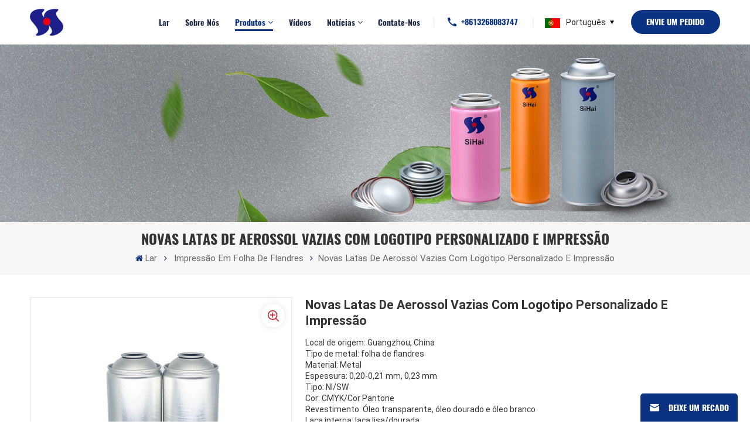

--- FILE ---
content_type: text/html; charset=UTF-8
request_url: https://pt.sihai-aerosolcan.com/new-customized-logo-empty-aerosol-tin-cans-with-printing_p301.html
body_size: 14876
content:
<!DOCTYPE html PUBLIC "-//W3C//DTD XHTML 1.0 Transitional//EN" "http://www.w3.org/TR/xhtml1/DTD/xhtml1-transitional.dtd">
<html xmlns="http://www.w3.org/1999/xhtml" lang="pt">
<head>
    <meta http-equiv="X-UA-Compatible" content="IE=edge">
    <meta name="viewport" content="width=device-width,initial-scale=1,minimum-scale=1,maximum-scale=1,user-scalable=no,viewport-fit=cover">
    <meta http-equiv="Content-Type" content="text/html; charset=utf-8" />
    <meta http-equiv="X-UA-Compatible" content="IE=edge,Chrome=1" />
    <meta http-equiv="X-UA-Compatible" content="IE=9" />
    <meta http-equiv="Content-Type" content="text/html; charset=utf-8" />
                <title>Fornecedor OEM Novas latas de aerossol vazias com logotipo personalizado e impressão da China - Sihai-aerosolcan.com</title>
        <meta name="keywords" content="produtos de folha de flandres de metal em aerossol,lata de aerossol,lata de aerossol de folha de flandres" />
        <meta name="description" content="Personalize o Novas latas de aerossol vazias com logotipo personalizado e impressão com suas próprias ideias em sihai-aerosolcan.com. Somos OEMs profissionais do produtos de folha de flandres de metal em aerossol na China. Entre em contato conosco agora mesmo e tenha o melhor serviço." />
                <!--    分享显示图片-->
        <meta property ="og:site_name" content="Guangdong Sihai Iron-Printing and Tin-Making Co.,ltd">
    <meta property ="og:url" content="https://pt.sihai-aerosolcan.com/new-customized-logo-empty-aerosol-tin-cans-with-printing_p301.html">
    <meta property ="og:title" content="Fornecedor OEM Novas latas de aerossol vazias com logotipo personalizado e impressão da China - Sihai-aerosolcan.com"/>
    <meta property="og:type" content="website">
    <meta property ="og:description" content ="Personalize o Novas latas de aerossol vazias com logotipo personalizado e impressão com suas próprias ideias em sihai-aerosolcan.com. Somos OEMs profissionais do produtos de folha de flandres de metal em aerossol na China. Entre em contato conosco agora mesmo e tenha o melhor serviço."/>
                        <meta property ="og:image:secure_url" content="https://pt.sihai-aerosolcan.com/uploadfile/202307/06/1dda120278c1d3512add7ee7c2ccb5f9_thumb.jpg"/>
            <meta name="twitter:card" content="summary_large_image">
            <meta name="twitter:image" content="https://pt.sihai-aerosolcan.com/uploadfile/202307/06/1dda120278c1d3512add7ee7c2ccb5f9_thumb.jpg">
                <meta name="twitter:title" content="Fornecedor OEM Novas latas de aerossol vazias com logotipo personalizado e impressão da China - Sihai-aerosolcan.com">
    <meta name="twitter:description" content="Personalize o Novas latas de aerossol vazias com logotipo personalizado e impressão com suas próprias ideias em sihai-aerosolcan.com. Somos OEMs profissionais do produtos de folha de flandres de metal em aerossol na China. Entre em contato conosco agora mesmo e tenha o melhor serviço.">
    <link rel="canonical" href="https://pt.sihai-aerosolcan.com/new-customized-logo-empty-aerosol-tin-cans-with-printing_p301.html">

            <link href="/uploadfile/userimg/ab91f4d5ce75c0af9e5b514a6f087378png" rel="shortcut icon"  />
                <link rel="alternate" hreflang="en" href="https://www.sihai-aerosolcan.com/new-customized-logo-empty-aerosol-tin-cans-with-printing_p301.html" />
            <link rel="alternate" hreflang="ru" href="https://ru.sihai-aerosolcan.com/new-customized-logo-empty-aerosol-tin-cans-with-printing_p301.html" />
            <link rel="alternate" hreflang="es" href="https://es.sihai-aerosolcan.com/new-customized-logo-empty-aerosol-tin-cans-with-printing_p301.html" />
            <link rel="alternate" hreflang="pt" href="https://pt.sihai-aerosolcan.com/new-customized-logo-empty-aerosol-tin-cans-with-printing_p301.html" />
        <link rel="alternate" href="https://www.sihai-aerosolcan.com/new-customized-logo-empty-aerosol-tin-cans-with-printing_p301.html" hreflang="x-default" />

    <link type="text/css" rel="stylesheet" href="/images/moban.css">
    <link type="text/css" rel="stylesheet" href="/template/css/swiper.min.css">
    <link type="text/css" rel="stylesheet" href="/template/css/style.css">
    <link type="text/css" rel="stylesheet" href="/template/css/fancyapp.min.css">
            <script type="text/javascript" src="/template/js/jquery-1.8.3.js"></script>
        <script type="text/javascript" src="/template/js/bootstrap.min.js"></script>
        <script type="text/javascript" src="/template/js/swiper.min.js"></script>
        <script type="text/javascript" src="/js/front/common.js"></script>
            <script type="text/javascript">
            $(document).on("scroll",function(){
                if($(document).scrollTop()>20){
                    $("header").removeClass("large").addClass("small");
                }
                else{
                    $("header").removeClass("small").addClass("large");
                }
            });
        </script>
        <!--[if ie9]
        <script src="/template/js/html5shiv.min.js"></script>
        <script src="/template/js/respond.min.js"></script>
        -->
        <!--[if IE 8]>
        <script src="https://oss.maxcdn.com/libs/html5shiv/3.7.0/html5shiv.js"></script>
        <script src="https://oss.maxcdn.com/libs/respond.js/1.3.0/respond.min.js"></script>
        <![endif]-->
        <script >
            if( /Android|webOS|iPhone|iPad|iPod|BlackBerry|IEMobile|Opera Mini/i.test(navigator.userAgent) ) {
                $(function () {
                    // $('.newm img').attr("style","");
                    $(".newm img").attr("width","");
                    $(".newm img").attr("height","");

                })
            }
        </script>
                <!-- Google Tag Manager -->
<script>(function(w,d,s,l,i){w[l]=w[l]||[];w[l].push({'gtm.start':
new Date().getTime(),event:'gtm.js'});var f=d.getElementsByTagName(s)[0],
j=d.createElement(s),dl=l!='dataLayer'?'&l='+l:'';j.async=true;j.src=
'https://www.googletagmanager.com/gtm.js?id='+i+dl;f.parentNode.insertBefore(j,f);
})(window,document,'script','dataLayer','GTM-TRP7JRR');</script>
<!-- End Google Tag Manager --></head>
<body>
<!-- Google Tag Manager (noscript) -->
<noscript><iframe src="https://www.googletagmanager.com/ns.html?id=GTM-TRP7JRR"
height="0" width="0" style="display:none;visibility:hidden"></iframe></noscript>
<!-- End Google Tag Manager (noscript) --><script type="text/javascript">var _paq = _paq || [];;_paq.push(["setDomains", ["*"]]);_paq.push(['trackPageView']);_paq.push(['enableFormTracking']);_paq.push(['enableLinkTracking']);_paq.push(['enableTPF']);_paq.push(['enableMelarkJs']);(function() {var u="//ta.sbird.xyz/";_paq.push(['setTrackerUrl', u+'ta.gif']);_paq.push(['setSiteId', '75abb39f5079534945a265e822e5bae2']);_paq.push(['setMelarkSiteId', 'V3poMzE3dkJBbVU9']);var d=document, g=d.createElement('script'), s=d.getElementsByTagName('script')[0];g.type='text/javascript'; g.async=true; g.defer=true; g.src=u+'js/ta.js'; s.parentNode.insertBefore(g,s);})();</script><header class="large">
    <div class="top_section">
        <div class="container">
            <div class="main">
                <div  id="logo" class="hidden_mob">
                                            <a href="/" ><img src="/uploadfile/userimg/947cf962ee5435fd27de55e844160a1bpng" alt="Guangdong Sihai Iron-Printing and Tin-Making Co.,ltd" /></a>
                                    </div>
                <div class="nav_section">
                    <div class="nav_r">
                        <div class="header-navigation">
                            <nav class="main-navigation">
                                <div class="main-navigation-inner">
                                    <div class="hidden_web nav_con clearfix">
                                                                                                                                <a rel="nofollow" target="_blank" href="tel:+86-13268083747">+86-13268083747</a>
                                                                                <a href="/contact-us_d3" class="email_btn">Obtenha uma cotação</a>
                                    </div>
                                    <ul id="menu-main-menu" class="main-menu clearfix">
                                        <li ><a href="/">Lar</a></li>
                                                                                                                            <li class="   "><a  href="/about-us_d1">Sobre nós</a>
                                                                                            </li>
                                                                                <li class="menu-children active"><a href="/products">Produtos</a>
                                            <ul class="sub-menu">
                                                                                                    <li class="menu-children">
                                                        <a href="/aerosol-cans_c1" class="title">Latas de aerossol</a>
                                                                                                                    <ul class="sub-menu">
                                                                                                                                    <li><a href="/necked-in-aerosol-cans_c38">Latas de aerossol com gargalo</a></li>
                                                                                                                                    <li><a href="/straight-wall-aerosol-cans_c37">Latas de aerossol de parede reta</a></li>
                                                                                                                                    <li><a href="/butane-gas-aerosol-cans_c36">Latas de aerossol de gás butano</a></li>
                                                                                                                                    <li><a href="/spray-paint-aerosol-cans_c34">Latas de aerossol de tinta spray</a></li>
                                                                                                                                    <li><a href="/automotive-aerosol-cans_c35">Latas de aerossol automotivas</a></li>
                                                                                                                                    <li><a href="/personal-care-aerosol-cans_c33">Latas de aerossol para cuidados pessoais</a></li>
                                                                                                                                    <li><a href="/household-aerosol-cans_c32">Latas de aerossol domésticas</a></li>
                                                                                                                                    <li><a href="/celebration-aerosol-cans_c31">Latas de aerossol para comemoração</a></li>
                                                                                                                            </ul>
                                                                                                            </li>
                                                                                                    <li class="menu-children">
                                                        <a href="/aerosol-cans-accessories_c3" class="title">Acessórios para latas de aerossol</a>
                                                                                                                    <ul class="sub-menu">
                                                                                                                                    <li><a href="/aerosol-cone-dome_c16">Cone e cúpula de aerossol</a></li>
                                                                                                                                    <li><a href="/aerosol-valves-plastic-caps_c17">Válvulas de aerossol e tampas plásticas</a></li>
                                                                                                                            </ul>
                                                                                                            </li>
                                                                                                    <li >
                                                        <a href="/tinplate-printing_c2" class="title">Impressão em folha de flandres</a>
                                                                                                            </li>
                                                                                            </ul>
                                        </li>
                                                                                                                            <li class=" "><a  href="/videos_nc2">Vídeos</a>
                                                                                            </li>
                                                                                                                                                                    <li class="menu-children "><a  href="/news_nc1">Notícias</a>
<!--                                                -->                                                    <ul class="sub-menu">
                                                                                                                                                                                                                                    <li><a  href="/blog/blog_bc1">Blogue</a></li>
                                                                                                            </ul>
<!--                                                -->                                            </li>
                                                                                                                                                                                                                                                    <li class=" "><a href="/contact-us_d3">Contate-nos</a>
                                                                                            </li>
                                                                            </ul>
                                                                                                                                                                                                                                                                                                                                                                                                                                                                                                                                                                                                                                                                                                                                                                                                                                                                                                                                                                                                            <div class="mob_language clearfix"><!--单语种删除-->
                                        <p>Selecione seu idioma :</p>
                                                                                        <a href="https://pt.sihai-aerosolcan.com/new-customized-logo-empty-aerosol-tin-cans-with-printing_p301.html">português</a>
                                                                                                                                <a href="https://www.sihai-aerosolcan.com/new-customized-logo-empty-aerosol-tin-cans-with-printing_p301.html">English</a>
                                                                                    <a href="https://ru.sihai-aerosolcan.com/new-customized-logo-empty-aerosol-tin-cans-with-printing_p301.html">русский</a>
                                                                                    <a href="https://es.sihai-aerosolcan.com/new-customized-logo-empty-aerosol-tin-cans-with-printing_p301.html">español</a>
                                                                            </div>
                                                                                                                <div class="mob_sns">
                                            <p>Compartilhamento social :</p>
                                                                                            <a  rel="nofollow" target="_blank" href="https://www.sihai-aerosolcan.com/" ><img src="/uploadfile/friendlink/456af496b42ed332e64e833a1473b34e.png" alt="facebook" /></a>
                                                                                            <a  rel="nofollow" target="_blank" href="https://www.linkedin.com" ><img src="/uploadfile/friendlink/705ba0be6656da2736d8fde8f7536c81.png" alt="linkedin" /></a>
                                                                                            <a  rel="nofollow" target="_blank" href="https://x.com/" ><img src="/uploadfile/friendlink/680129f007623f09a9405041e8cfe98f.png" alt="twitter" /></a>
                                                                                            <a  rel="nofollow" target="_blank" href="https://www.youtube.com/@sihaiaerosol" ><img src="/uploadfile/friendlink/012104d8a27c39969409a1bd06e555b2.png" alt="youtube" /></a>
                                                                                            <a  rel="nofollow" target="_blank" href="https://www.sihai-aerosolcan.com/" ><img src="/uploadfile/friendlink/e73b8a9ee0fc44a50d3267f06699ef36.png" alt="Instagram" /></a>
                                                                                    </div>
                                                                    </div>
                            </nav>
                        </div>



                        <a href="javascript:void(0)" class="search-ico ico_search"></a>
                        <div class="search-box" role="alert">
                            <div class="container">
                                <a href="javascript:void(0)" class="search-close img-replace"></a>
                                <div class="title">O que você está procurando?</div>
                                <div class="search_main">
                                    <input name="search_keyword" onkeydown="javascript:enterIn(event);" type="text" class="form-control" value="Procurar..." onfocus="if(this.value=='Procurar...'){this.value='';}" onblur="if(this.value==''){this.value='Procurar...';}" placeholder="Procurar...">
                                    <input type="submit" class="search_btn btn_search1" value="">
                                </div>
                                                                    <div class="search_tags">
                                                                                    <a href="/aerosol-can_sp">lata de aerossol</a>
                                                                                    <a href="/tinplate-cans_sp">latas de folha de flandres</a>
                                                                                    <a href="/diameter-65mm-can_sp">Diâmetro 65mm pode</a>
                                                                                    <a href="/snow-spray-can_sp">Lata de spray de neve</a>
                                                                                    <a href="/empty-spray-tin-can_sp">lata de lata de spray vazia</a>
                                                                                    <a href="/spray-paint-can_sp">tinta spray pode</a>
                                                                                    <a href="/air-freshener-can_sp">purificador de ar pode</a>
                                                                                    <a href="/aerosol-tin-can-lids_sp">Tampas de lata de aerossol</a>
                                                                                    <a href="/metal-can_sp">lata de metal</a>
                                                                                    <a href="/spray-tin-cans_sp">Latas De Lata De Spray</a>
                                                                            </div>
                                                            </div>
                        </div>
                                                                                <div class="contact_t"><img src="/template/images/tel.png"><a target="_blank" rel="nofollow" href="tel:+8613268083747">+8613268083747</a></div>
                        
                        <div class="language">
                                                            <p><img src="/template/images/pt.jpg" alt="português">português</p>
                            
                            <div class="language_ul">
                                <ul>
                                                                            <li ><a href="https://www.sihai-aerosolcan.com/new-customized-logo-empty-aerosol-tin-cans-with-printing_p301.html"><img src="/template/images/en.jpg" alt="English"/>English</a></li>
                                                                            <li ><a href="https://ru.sihai-aerosolcan.com/new-customized-logo-empty-aerosol-tin-cans-with-printing_p301.html"><img src="/template/images/ru.jpg" alt="русский"/>русский</a></li>
                                                                            <li ><a href="https://es.sihai-aerosolcan.com/new-customized-logo-empty-aerosol-tin-cans-with-printing_p301.html"><img src="/template/images/es.jpg" alt="español"/>español</a></li>
                                                                            <li class="active"><a href="https://pt.sihai-aerosolcan.com/new-customized-logo-empty-aerosol-tin-cans-with-printing_p301.html"><img src="/template/images/pt.jpg" alt="português"/>português</a></li>
                                                                    </ul>
                            </div>
                        </div>
                        <div class="quote"><a href="javascript:;" class="select-trigger" data-modal="modal-lan">Envie um pedido</a></div>
                    </div>
                </div>
            </div>
        </div>
    </div>
    <div id="menu-mobile" class="hidden_web">
        <div class="mob_logo hidden_web"><a href="/"><img src="/uploadfile/userimg/947cf962ee5435fd27de55e844160a1bpng" alt="Guangdong Sihai Iron-Printing and Tin-Making Co.,ltd"></a></div>
        <span class="btn-nav-mobile open-menu"><i></i><span></span></span>
    </div>
</header>
<div class="height"></div>
<div class="select-modal" id="modal-lan">
    <div class="select-content">
        <div class="main">
            <div class="row">
                <div class="col-sm-6"><img src="/uploadfile/single/30b1fa9029f8b08e910240c99859844e.jpg" alt=""/></div>
                <div class="col-sm-6">
                    <div class="i_title tl">
                        <div class="title">Deixe um recado</div>
                    </div>
                    <div class="inquiry">
                        <div class="p">Se você estiver interessado em nossos produtos e quiser saber mais detalhes, deixe uma mensagem aqui e responderemos o mais breve possível.</div>
                        <form id="email_form3" name="email_form3" method="post" action="/inquiry/addinquiry">
                            <input type="hidden"  value="Send a Request"  name="msg_title" />
                            <input type="hidden"  value="/new-customized-logo-empty-aerosol-tin-cans-with-printing_p301.html"  name="msg_fromurl" />
                            <ul class="row clearfix">
                                <!--                                <li class=" col-sm-12 col-xs-12">-->
                                <!--                                    <span class="ms_n"><input type="text" name="msg_name" id="msg_name" class="meInput" placeholder="* --><!--"></span>-->
                                <!--                                </li>-->
                                <li class=" col-sm-12 col-xs-12">
                                    <span class="ms_e"><input type="text" name="msg_email" id="msg_email" class="meInput" placeholder="* Seu e -mail"></span>
                                </li>
                                <li class=" col-sm-12 col-xs-12">
                                    <span class="ms_p"><input type="tel" name="msg_tel" id="msg_phone" class="meInput" placeholder="Tel/WhatsApp"></span>
                                </li>
                                <li class="meText col-xs-12">
                                    <span class="ms_m"><textarea id="meText" placeholder="* Digite os detalhes do produto (como cor, tamanho, materiais etc.) e outros requisitos específicos para receber uma cotação precisa." maxlength="3000" name="msg_content"></textarea></span>
                                </li>
                                                                <div class="clearfix"></div>
                            </ul>
                            <span class="ms_btn"><input type="submit" value="" class="google_genzong" id="btnOk4">Enviar</span>
                        </form>
                        <script type="text/javascript">
                            var uploadclicktag2 = 0;
                            $("#btnOk4").on("click",function (){
                                if (uploadclicktag2==0){
                                    uploadclicktag2=1;
                                    $('#email_form3').submit();
                                    setTimeout(function(){uploadclicktag2=0;},4000);
                                }else{
                                    alert('Não opere frequentemente！');
                                }
                            })
                        </script>
                    </div>
                </div>
            </div>
        </div>
        <button class="select-close"><i></i></button>
    </div>
</div>
<div class="select-overlay"></div>
    
                                            <div class="n_banner">
                    <div class="img">
                        <a href="javascript:void(0)" rel="nofollow" ><img src="/uploadfile/bannerimg/1742522277716946310.jpg" alt="other"></a>
                    </div>
                </div>
                        
    <div class="mbx_section clearfix">
        <div class="container">
            <h1 class="n_title">Novas latas de aerossol vazias com logotipo personalizado e impressão</h1>
            <div class="mbx">
                <a href="/"><span class="fa fa-home"></span>Lar</a>
                                                            <i class="fa fa-angle-right"></i>
                        <a href="/tinplate-printing_c2">Impressão em folha de flandres</a>
                    <i class="fa fa-angle-right"></i><p>Novas latas de aerossol vazias com logotipo personalizado e impressão</p>
                            </div>
        </div>
    </div>






    <div class="pro_page">
        <div class="container">
            <div class="pro_main">
                <div class="col-md-5 col-xs-12 prom_img">
                    <div class="swiper" id="pro_img_gallery" >
                        <ul class="swiper-wrapper">
<!--                            --><!--                                <li class="swiper-slide thumb"><!---视频-->-->
<!--                                    <div class="video_play">-->
<!--                                        --><!--                                        <iframe width="582" id="myVideo" height="540" src="--><!--" title="YouTube video player" frameborder="0" allow="accelerometer; autoplay; clipboard-write; encrypted-media; gyroscope; picture-in-picture" allowfullscreen></iframe>-->
<!--                                    </div>-->
<!--                                </li>-->
<!--                            -->                                                            <li class="swiper-slide">
                                    <span class="enlarge-icon">
                                        <a class="fancybox" href="/uploadfile/202307/06/1dda120278c1d3512add7ee7c2ccb5f9.jpg" data-fancybox="images"><i class="enlarge_ico"></i><img class="d-none" src="/uploadfile/202307/06/1dda120278c1d3512add7ee7c2ccb5f9.jpg" alt="Aerosol Tin Cans Manufacturer in China"> </a>
                                    </span>
                                    <a  class="product-zoom" href="javascript: void(0)"><img src="/uploadfile/202307/06/1dda120278c1d3512add7ee7c2ccb5f9.jpg" alt="Aerosol Tin Cans Manufacturer in China" > </a>
                                </li>
                                                            <li class="swiper-slide">
                                    <span class="enlarge-icon">
                                        <a class="fancybox" href="/uploadfile/202307/06/42e9fab92b34bebc1ec713e29c39ffb5.jpg" data-fancybox="images"><i class="enlarge_ico"></i><img class="d-none" src="/uploadfile/202307/06/42e9fab92b34bebc1ec713e29c39ffb5.jpg" alt="Aerosol Tin Cans Manufacturer in China"> </a>
                                    </span>
                                    <a  class="product-zoom" href="javascript: void(0)"><img src="/uploadfile/202307/06/42e9fab92b34bebc1ec713e29c39ffb5.jpg" alt="Aerosol Tin Cans Manufacturer in China" > </a>
                                </li>
                                                            <li class="swiper-slide">
                                    <span class="enlarge-icon">
                                        <a class="fancybox" href="/uploadfile/202307/06/2c97c96af33e875bf2296f4f9503a513.jpg" data-fancybox="images"><i class="enlarge_ico"></i><img class="d-none" src="/uploadfile/202307/06/2c97c96af33e875bf2296f4f9503a513.jpg" alt="Aerosol Tin Cans Manufacturer in China"> </a>
                                    </span>
                                    <a  class="product-zoom" href="javascript: void(0)"><img src="/uploadfile/202307/06/2c97c96af33e875bf2296f4f9503a513.jpg" alt="Aerosol Tin Cans Manufacturer in China" > </a>
                                </li>
                                                            <li class="swiper-slide">
                                    <span class="enlarge-icon">
                                        <a class="fancybox" href="/uploadfile/202307/06/121c74622ffe7c6f10801688ea5a7ff9.jpg" data-fancybox="images"><i class="enlarge_ico"></i><img class="d-none" src="/uploadfile/202307/06/121c74622ffe7c6f10801688ea5a7ff9.jpg" alt="Aerosol Tin Cans Manufacturer in China"> </a>
                                    </span>
                                    <a  class="product-zoom" href="javascript: void(0)"><img src="/uploadfile/202307/06/121c74622ffe7c6f10801688ea5a7ff9.jpg" alt="Aerosol Tin Cans Manufacturer in China" > </a>
                                </li>
                                                            <li class="swiper-slide">
                                    <span class="enlarge-icon">
                                        <a class="fancybox" href="/uploadfile/202307/06/e7f6356be33db738e105f12962f98e1f.jpg" data-fancybox="images"><i class="enlarge_ico"></i><img class="d-none" src="/uploadfile/202307/06/e7f6356be33db738e105f12962f98e1f.jpg" alt="Aerosol Tin Cans Manufacturer in China"> </a>
                                    </span>
                                    <a  class="product-zoom" href="javascript: void(0)"><img src="/uploadfile/202307/06/e7f6356be33db738e105f12962f98e1f.jpg" alt="Aerosol Tin Cans Manufacturer in China" > </a>
                                </li>
                                                            <li class="swiper-slide">
                                    <span class="enlarge-icon">
                                        <a class="fancybox" href="/uploadfile/202307/06/9b19b1510accff9d551bf7ff87a4f445.jpg" data-fancybox="images"><i class="enlarge_ico"></i><img class="d-none" src="/uploadfile/202307/06/9b19b1510accff9d551bf7ff87a4f445.jpg" alt="Aerosol Tin Cans Manufacturer in China"> </a>
                                    </span>
                                    <a  class="product-zoom" href="javascript: void(0)"><img src="/uploadfile/202307/06/9b19b1510accff9d551bf7ff87a4f445.jpg" alt="Aerosol Tin Cans Manufacturer in China" > </a>
                                </li>
                                                    </ul>
                    </div>
                    <div class="swiper" id="pro_img_thumbs">
                        <div class="swiper-wrapper">
<!--                            --><!--                                <div class="swiper-slide sp-video-icon">-->
<!--                                    --><!--                                </div>-->
<!--                            -->                                                            <div class="swiper-slide"><a href="javascript:void(0)" ><img  src="/uploadfile/202307/06/1dda120278c1d3512add7ee7c2ccb5f9_medium.jpg"   alt = "Aerosol Tin Cans Manufacturer in China"    /></a></div>
                                                            <div class="swiper-slide"><a href="javascript:void(0)" ><img  src="/uploadfile/202307/06/42e9fab92b34bebc1ec713e29c39ffb5_medium.jpg"   alt = "Aerosol Tin Cans Manufacturer in China"    /></a></div>
                                                            <div class="swiper-slide"><a href="javascript:void(0)" ><img  src="/uploadfile/202307/06/2c97c96af33e875bf2296f4f9503a513_medium.jpg"   alt = "Aerosol Tin Cans Manufacturer in China"    /></a></div>
                                                            <div class="swiper-slide"><a href="javascript:void(0)" ><img  src="/uploadfile/202307/06/121c74622ffe7c6f10801688ea5a7ff9_medium.jpg"   alt = "Aerosol Tin Cans Manufacturer in China"    /></a></div>
                                                            <div class="swiper-slide"><a href="javascript:void(0)" ><img  src="/uploadfile/202307/06/e7f6356be33db738e105f12962f98e1f_medium.jpg"   alt = "Aerosol Tin Cans Manufacturer in China"    /></a></div>
                                                            <div class="swiper-slide"><a href="javascript:void(0)" ><img  src="/uploadfile/202307/06/9b19b1510accff9d551bf7ff87a4f445_medium.jpg"   alt = "Aerosol Tin Cans Manufacturer in China"    /></a></div>
                                                    </div>
                    </div>
                </div>
                <div class="modelTostParents"></div>
                <script language="javascript">
                    var gallerySwiper = new Swiper('#pro_img_gallery',{
                        effect : 'fade',
                        thumbs: {
                            swiper: {
                                el: '#pro_img_thumbs',
                                spaceBetween: 5,
                                slidesPerView: 5,
                                watchSlidesVisibility: true,

                            },
                            autoScrollOffset: 3,
                        }
                    })

                </script>
                <div class="main_text">
                    <h2 class="pro_main_title">Novas latas de aerossol vazias com logotipo personalizado e impressão</h2>
                    <div class="pro_main_text clearfix newm">
                        <p>
	<span style="font-size:14px;">Local de origem: Guangzhou, China</span>
<p>
	<span style="font-size:14px;">Tipo de metal: folha de flandres</span>
</p><p>
	<span style="font-size:14px;">Material: Metal</span>
</p><p>
	<span style="font-size:14px;">Espessura: 0,20-0,21 mm, 0,23 mm</span>
</p><p>
	<span style="font-size:14px;">Tipo: NI/SW</span>
</p><p>
	<span style="font-size:14px;">Cor: CMYK/Cor Pantone</span>
</p><p>
	<span style="font-size:14px;">Revestimento: Óleo transparente, óleo dourado e óleo branco</span>
</p><p>
	<span style="font-size:14px;">Laca interna: laca lisa/dourada</span>
</p><p>
	<span style="font-size:14px;">Pressão de ruptura: ≥1,5Mpa</span>
</p><p>
	<span style="font-size:14px;">Pressão de deformação: ≥1,3Mpa</span>
</p></p>
                    </div>
                    <div class="pro_table">
                        <ul class="clearfix">
                                                                                                                    <li><p>Ordem (MOQ): </p>37500</li>
                                                                                        <li><p>Pagamento: </p>30% deposit by T/T, 70% balance by T/T</li>
                                                                                        <li><p>Preço de mercado: </p>$0.14</li>
                                                                                        <li><p>Preço: </p>$0.13</li>
                                                                                                                    <li><p>Origem do produto: </p>Guangzhou Zengcheng </li>
                                                                                        <li><p>Cor: </p>custom</li>
                                                                                        <li><p>Porta de remessa: </p>Guangzhou/Shenzhen, China</li>
                                                                                        <li><p>Tempo de espera： </p>12-15days</li>
                                                                                                                                        </ul>
                    </div>

                    <div class="pro_more">
                        <div class="main-more"><a href="#content" class="inquiry_pro"><i class="fa fa-commenting"></i>Pergunte agora</a></div>
                                            </div>
                </div>
            </div>
        </div>
        <script type="text/javascript" src="/template/js/jquery.zoom.min.js"></script>
        <script type="text/javascript" src="/template/js/fancyapps.min.js"></script>
    </div>
    <!--n_main-->
    <div class="n_main">
        <div class="container">
            <div id="main" class="n_left penci-main-sticky-sidebar">
        <div class="theiaStickySidebar">
        <div class="modules">
            <section class="block left_nav">
                <div class="unfold nav_h4">Categorias de produtos</div>
                <div class="toggle_content clearfix">
                    <ul class="mtree">
                                                    <li class="clearfix "><span></span>                                <h2><a href="/aerosol-cans_c1" >Latas de aerossol</a></h2>

                                                                    <ul>
                                                                                    <li class=""><h2><a  href="/necked-in-aerosol-cans_c38">Latas de aerossol com gargalo</a></h2>
                                                                                            </li>
                                                                                    <li class=""><h2><a  href="/straight-wall-aerosol-cans_c37">Latas de aerossol de parede reta</a></h2>
                                                                                            </li>
                                                                                    <li class=""><h2><a  href="/butane-gas-aerosol-cans_c36">Latas de aerossol de gás butano</a></h2>
                                                                                            </li>
                                                                                    <li class=""><h2><a  href="/spray-paint-aerosol-cans_c34">Latas de aerossol de tinta spray</a></h2>
                                                                                            </li>
                                                                                    <li class=""><h2><a  href="/automotive-aerosol-cans_c35">Latas de aerossol automotivas</a></h2>
                                                                                            </li>
                                                                                    <li class=""><h2><a  href="/personal-care-aerosol-cans_c33">Latas de aerossol para cuidados pessoais</a></h2>
                                                                                            </li>
                                                                                    <li class=""><h2><a  href="/household-aerosol-cans_c32">Latas de aerossol domésticas</a></h2>
                                                                                            </li>
                                                                                    <li class=""><h2><a  href="/celebration-aerosol-cans_c31">Latas de aerossol para comemoração</a></h2>
                                                                                            </li>
                                                                            </ul>
                                                            </li>
                                                    <li class="clearfix "><span></span>                                <h2><a href="/aerosol-cans-accessories_c3" >Acessórios para latas de aerossol</a></h2>

                                                                    <ul>
                                                                                    <li class=""><h2><a  href="/aerosol-cone-dome_c16">Cone e cúpula de aerossol</a></h2>
                                                                                            </li>
                                                                                    <li class=""><h2><a  href="/aerosol-valves-plastic-caps_c17">Válvulas de aerossol e tampas plásticas</a></h2>
                                                                                            </li>
                                                                            </ul>
                                                            </li>
                                                    <li class="clearfix active">                                <h2><a href="/tinplate-printing_c2" >Impressão em folha de flandres</a></h2>

                                                            </li>
                                            </ul>
                </div>
                <script type="text/javascript" src="/template/js/mtree.js"></script>
            </section>
            <div class="hot_left hidden_mob">
                <div class="left_h4">Novos produtos</div>
                <ul class="clearfix">
                                            <li class="li">
                            <div >
                                <a href="/empty-57x206mm-aerosol-tin-can-for-insecticide_p421.html" title="Lata de aerossol vazia de 57x206mm para inseticida" class="img"><img id="product_detail_img"  alt="Aerosol Spray Cans" src="/uploadfile/202512/12/af60ee7e27e64913dd89dcb5d8f234d7_thumb.jpg" /></a>
                                <div class="text">
                                    <a href="/empty-57x206mm-aerosol-tin-can-for-insecticide_p421.html" title="Lata de aerossol vazia de 57x206mm para inseticida" class="title">Lata de aerossol vazia de 57x206mm para inseticida</a>
                                    <a href="/empty-57x206mm-aerosol-tin-can-for-insecticide_p421.html" title="Lata de aerossol vazia de 57x206mm para inseticida" class="more">Leia mais</a>
                                </div>
                            </div>
                        </li>
                                            <li class="li">
                            <div >
                                <a href="/custom-factory-delivery-christmas-ribbon-45x100mm-spray-can_p413.html" title="Fita de Natal personalizada com entrega de fábrica, lata de spray de 45x100 mm" class="img"><img id="product_detail_img"  alt="Fabricante OEM Custom Factory Delivery Christmas Ribbon 45x100mm Spray Can da China" src="/uploadfile/202510/18/3d8bdf8ec5201f5d37ebaa59ebfcae89_thumb.jpg" /></a>
                                <div class="text">
                                    <a href="/custom-factory-delivery-christmas-ribbon-45x100mm-spray-can_p413.html" title="Fita de Natal personalizada com entrega de fábrica, lata de spray de 45x100 mm" class="title">Fita de Natal personalizada com entrega de fábrica, lata de spray de 45x100 mm</a>
                                    <a href="/custom-factory-delivery-christmas-ribbon-45x100mm-spray-can_p413.html" title="Fita de Natal personalizada com entrega de fábrica, lata de spray de 45x100 mm" class="more">Leia mais</a>
                                </div>
                            </div>
                        </li>
                                            <li class="li">
                            <div >
                                <a href="/aerosol-spray-dimension-52x195mm-made-in-china-gas-product-refill-empty-can_p408.html" title="Spray de aerossol Dimensão 52x195 mm Fabricado na China Recarga de produto a gás Lata vazia" class="img"><img id="product_detail_img"  alt="Diameter 52mm Empty Can" src="/uploadfile/202509/05/b2bc74e13b1c61305be56df13f9afa80_thumb.jpg" /></a>
                                <div class="text">
                                    <a href="/aerosol-spray-dimension-52x195mm-made-in-china-gas-product-refill-empty-can_p408.html" title="Spray de aerossol Dimensão 52x195 mm Fabricado na China Recarga de produto a gás Lata vazia" class="title">Spray de aerossol Dimensão 52x195 mm Fabricado na China Recarga de produto a gás Lata vazia</a>
                                    <a href="/aerosol-spray-dimension-52x195mm-made-in-china-gas-product-refill-empty-can_p408.html" title="Spray de aerossol Dimensão 52x195 mm Fabricado na China Recarga de produto a gás Lata vazia" class="more">Leia mais</a>
                                </div>
                            </div>
                        </li>
                                            <li class="li">
                            <div >
                                <a href="/aerosol-tin-can-factory-manufacturer-dimension-57x166mm-inside-golden-lacquer-pesticide-spray_p402.html" title="Fabricante de fábrica de latas de aerossol com dimensões de 57 x 66 mm, spray de pesticida com laca dourada interna" class="img"><img id="product_detail_img"  alt="Golden Lacquer Pesticide Spray Tin Can" src="/uploadfile/202507/26/fc70ea00cb15248aa9d03a3b40bb7c85_thumb.jpg" /></a>
                                <div class="text">
                                    <a href="/aerosol-tin-can-factory-manufacturer-dimension-57x166mm-inside-golden-lacquer-pesticide-spray_p402.html" title="Fabricante de fábrica de latas de aerossol com dimensões de 57 x 66 mm, spray de pesticida com laca dourada interna" class="title">Fabricante de fábrica de latas de aerossol com dimensões de 57 x 66 mm, spray de pesticida com laca dourada interna</a>
                                    <a href="/aerosol-tin-can-factory-manufacturer-dimension-57x166mm-inside-golden-lacquer-pesticide-spray_p402.html" title="Fabricante de fábrica de latas de aerossol com dimensões de 57 x 66 mm, spray de pesticida com laca dourada interna" class="more">Leia mais</a>
                                </div>
                            </div>
                        </li>
                                            <li class="li">
                            <div >
                                <a href="/guangdong-factory-empty-tinplate-can-component-chemical-use-dimension-57mm-sihai-brand_p396.html" title="Componente de lata de folha-de-flandres vazia de fábrica de Guangdong, uso químico, dimensão 57 mm, marca Sihai" class="img"><img id="product_detail_img"  alt="Empty Tinplate Can Factory" src="/uploadfile/202506/12/abec37d7f65428a5c396ff708c2f2d20_thumb.jpg" /></a>
                                <div class="text">
                                    <a href="/guangdong-factory-empty-tinplate-can-component-chemical-use-dimension-57mm-sihai-brand_p396.html" title="Componente de lata de folha-de-flandres vazia de fábrica de Guangdong, uso químico, dimensão 57 mm, marca Sihai" class="title">Componente de lata de folha-de-flandres vazia de fábrica de Guangdong, uso químico, dimensão 57 mm, marca Sihai</a>
                                    <a href="/guangdong-factory-empty-tinplate-can-component-chemical-use-dimension-57mm-sihai-brand_p396.html" title="Componente de lata de folha-de-flandres vazia de fábrica de Guangdong, uso químico, dimensão 57 mm, marca Sihai" class="more">Leia mais</a>
                                </div>
                            </div>
                        </li>
                                            <li class="li">
                            <div >
                                <a href="/aerosol-tin-can-52x160mm-shaving-foam-inside-lacquer-guangdong-factory_p390.html" title="Lata de aerossol 52x160 mm espuma de barbear dentro de laca fábrica de Guangdong" class="img"><img id="product_detail_img"  alt="Diameter 52mm" src="/uploadfile/202503/13/8ddd9d05f48e99259adb8bf86d20facc_thumb.jpg" /></a>
                                <div class="text">
                                    <a href="/aerosol-tin-can-52x160mm-shaving-foam-inside-lacquer-guangdong-factory_p390.html" title="Lata de aerossol 52x160 mm espuma de barbear dentro de laca fábrica de Guangdong" class="title">Lata de aerossol 52x160 mm espuma de barbear dentro de laca fábrica de Guangdong</a>
                                    <a href="/aerosol-tin-can-52x160mm-shaving-foam-inside-lacquer-guangdong-factory_p390.html" title="Lata de aerossol 52x160 mm espuma de barbear dentro de laca fábrica de Guangdong" class="more">Leia mais</a>
                                </div>
                            </div>
                        </li>
                                            <li class="li">
                            <div >
                                <a href="/custom-metal-aerosol-insect-killer-spray-diameter-57x166mm-inisde-lacquer-empty-tinplate-cans_p383.html" title="Spray inseticida aerossol de metal personalizado com diâmetro de 57 x 166 mm e laca interna em latas vazias de folha de flandres" class="img"><img id="product_detail_img"  alt="empty aerosol tin can" src="/uploadfile/202502/28/650b765a7fd0540f554d58f22278f479_thumb.jpg" /></a>
                                <div class="text">
                                    <a href="/custom-metal-aerosol-insect-killer-spray-diameter-57x166mm-inisde-lacquer-empty-tinplate-cans_p383.html" title="Spray inseticida aerossol de metal personalizado com diâmetro de 57 x 166 mm e laca interna em latas vazias de folha de flandres" class="title">Spray inseticida aerossol de metal personalizado com diâmetro de 57 x 166 mm e laca interna em latas vazias de folha de flandres</a>
                                    <a href="/custom-metal-aerosol-insect-killer-spray-diameter-57x166mm-inisde-lacquer-empty-tinplate-cans_p383.html" title="Spray inseticida aerossol de metal personalizado com diâmetro de 57 x 166 mm e laca interna em latas vazias de folha de flandres" class="more">Leia mais</a>
                                </div>
                            </div>
                        </li>
                                            <li class="li">
                            <div >
                                <a href="/high-standard-diameter-45mm-empty-shaving-foam-tin-can-in-cmyk-printing_p382.html" title="Lata de espuma de barbear vazia de alto padrão de diâmetro de 45 mm em impressão CMYK" class="img"><img id="product_detail_img"  alt="45mm tin can" src="/uploadfile/202502/22/044b09f2f3f60ac4332db874ab825dd4_thumb.jpg" /></a>
                                <div class="text">
                                    <a href="/high-standard-diameter-45mm-empty-shaving-foam-tin-can-in-cmyk-printing_p382.html" title="Lata de espuma de barbear vazia de alto padrão de diâmetro de 45 mm em impressão CMYK" class="title">Lata de espuma de barbear vazia de alto padrão de diâmetro de 45 mm em impressão CMYK</a>
                                    <a href="/high-standard-diameter-45mm-empty-shaving-foam-tin-can-in-cmyk-printing_p382.html" title="Lata de espuma de barbear vazia de alto padrão de diâmetro de 45 mm em impressão CMYK" class="more">Leia mais</a>
                                </div>
                            </div>
                        </li>
                                    </ul>
            </div>
        </div>
    </div>
</div>            <div class="n_right">
                <div class="products_main">
                    <div class="features-tab indicator-style clearfix">
                        <ul class="nav nav-tabs moz clearfix" role="tablist">
                            <li role="presentation" class="active">
                                <a href="#about01" aria-controls="home" role="tab" data-toggle="tab">Detalhes do produto</a>

                            </li>
                            <!-- <li role="presentation">
                                <a href="#about02" aria-controls="home" role="tab" data-toggle="tab">DATASHEET</a>
                            </li> -->
                        </ul>
                        <div class="tab-content">
                            <div role="tabpanel" class="tab-pane newm active" id="about01">
                                <p>
	<span style="font-size:16px;">Podemos oferecer frasco de spray aerossol</span> 
<p>
	<br>
</p><ul>
	<li>
		<span style="font-size:16px;">6 tamanhos de latas de aerossol com diâmetro de 45 mm/52 mm/57 mm/60 mm/65 mm/70 mm</span> 
	</li>
	<li>
		<span style="font-size:16px;">Latas de aerossol laqueadas internas de 45mm/52mm/65mm</span> 
	</li>
	<li>
		<span style="font-size:16px;">latas de aerossol de alta pressão de diferentes tamanhos, como diam 45/52/65 mm</span> 
	</li>
	<li>
		<span style="font-size:16px;">os de alta pressão podem atingir 1,8 Mpa como pressão de flambagem e 2,0 Mpa como pressão de ruptura</span> 
	</li>
</ul><p>
	<br>
</p><p>
	<span style="font-size:16px;">Todas as latas de spray aerossol são fabricadas de acordo com os padrões GB13042-2008 e gerenciadas de acordo com o sistema de qualidade ISO9001: 2008. </span> 
</p><p>
	<br>
</p><p>
	<span style="font-size:16px;">Para atingir uma taxa de qualificação de 100% para nossos produtos de spray aerossol, contamos com seleção de materiais de alto padrão, equipamentos de primeira linha e rigoroso controle de procedimentos.</span> 
</p><div>
	<img src="/js/htmledit/kindeditor/attached/20230706/20230706164459_29146.jpg" alt="Customized Logo Empty Aerosol Tin Cans" title="Customized Logo Empty Aerosol Tin Cans" width="800" height="800" align=""><br>
</div><img src="/js/htmledit/kindeditor/attached/20230706/20230706164512_67569.jpg" alt="Aerosol Tin Can Metal Printing" title="Aerosol Tin Can Metal Printing" width="800" height="800" align=""><span style="font-size:16px;"><strong>USAR PARA</strong></span><p>
	<span style="font-size:16px;">1. para séries de cuidados com o carro (tinta spray, limpador de carburador, cera para pneus, lubrificante e assim por diante),</span> 
</p><p>
	<span style="font-size:16px;">2. para produtos domésticos (purificadores de ar, inseticidas, cuidados com o couro e assim por diante),</span> 
</p><p>
	<span style="font-size:16px;">3. para produtos de cuidados pessoais (spray desodorante, espuma de barbear, spray de cabelo e assim por diante), </span> 
</p><p>
	<span style="font-size:16px;">4. para produtos de férias (spray de neve, barbante engraçado e assim por diante), </span> 
</p><p>
	<span style="font-size:16px;">5. para produtos industriais (extintor de incêndio, isqueiro a gás, agente desmoldante, agente antiferrugem e assim por diante).</span> 
</p></p>
                            </div>
                            <!-- <div role="tabpanel" class="tab-pane" id="about02">
                                2222222222222222
                            </div> -->
                        </div>
                    </div>
                                                                <div class="tags_ul"><span> Tags relacionadas : </span>
                                                            <a href="/aerosol-metal-tinplate-products_sp">produtos de folha de flandres de metal em aerossol</a>
                                                            <a href="/aerosol-can_sp">lata de aerossol</a>
                                                            <a href="/tinplate-aerosol-can_sp">lata de aerossol de folha de flandres</a>
                                                            <a href="/hot-sale-empty-can_sp">Venda imperdível lata vazia</a>
                                                            <a href="/aerosol-metal-tinplate-can_sp">folha de flandres de metal aerossol pode</a>
                                                            <a href="/aerosol-tin-can-metal-printing_sp">Impressão de metal em lata em aerossol</a>
                                                    </div>
                                        <div id="content"></div>
                    <div class="pro_inq">
                        <div class="section_title">Deixe um recado</div>
                        <div class="text">Se você estiver interessado em nossos produtos e quiser saber mais detalhes, deixe uma mensagem aqui e responderemos o mais breve possível.</div>
                        <div class="inquiry">
                            <form id="email_form" name="email_form" method="post" action="/inquiry/addinquiry">
                                <input type="hidden" name="msg_title" value="Novas latas de aerossol vazias com logotipo personalizado e impressão" class="meInput" />
                                <input type="hidden" name="to_proid[]" value="301" class="meInput" />
                                <input type="hidden" name="product_id" value="301" class="meInput" />
                                <input type='hidden' name='msg_userid' value=34 />
                                <input type="hidden"  value="/new-customized-logo-empty-aerosol-tin-cans-with-printing_p301.html"  name="msg_fromurl" />
                                <ul class="row clearfix">
                                    <li class="col-xs-12">
                                        <div class="subject_title">Assunto : <a href="/new-customized-logo-empty-aerosol-tin-cans-with-printing_p301.html">Novas latas de aerossol vazias com logotipo personalizado e impressão</a></div>
                                    </li>
                                    <li class="col-sm-6 col-xs-12">
                                        <span class="ms_e"><input class="form-control" name="msg_email" id="msg_email" tabindex="10" type="text" placeholder="* Seu e -mail"></span>
                                    </li>
                                    <li class="col-sm-6 col-xs-12">
                                        <span class="ms_p"><input class="form-control" name="msg_tel" id="phone" tabindex="10" type="text" placeholder="Tel/Whatsapp"></span>
                                    </li>
                                    <li class="meText col-xs-12">
                                        <span class="ms_m"><textarea name="msg_content" class="form-control" id="message" tabindex="13" placeholder="* Digite os detalhes do produto (como cor, tamanho, materiais etc.) e outros requisitos específicos para receber uma cotação precisa."></textarea></span>
                                    </li>
                                                                        <div class="clearfix"></div>
                                </ul>
                                <span class="ms_btn"><input type="submit" value="" id="btnOk" class="google_genzong">Enviar</span>
                            </form>
                            <script type="text/javascript">
                                var uploadclicktag = 0;
                                $("#btnOk").on("click",function (){
                                    if (uploadclicktag==0){
                                        uploadclicktag=1;
                                        $('#email_form').submit();
                                        setTimeout(function(){uploadclicktag=0;},4000);
                                    }else{
                                        alert('Não opere frequentemente！');
                                    }
                                })
                            </script>
                        </div>
                    </div>
                    <ul class="navigation clearfix">
                                                    <li class="prev_post">
                                <a href="/empty-aerosol-tin-can-with-necked-in-cmyk-printing-aerosol-can-tinplate-wholesalers-empty-tin_p304.html" title="Lata de aerossol vazia com impressão CMYK com gargalo lata de aerossol atacadistas de folha de flandres lata vazia">
                                    <span class="meta_nav">Anterior</span>
                                    <div class="post_title">Lata de aerossol vazia com impressão CMYK com gargalo lata de aerossol atacadistas de folha de flandres lata vazia</div>
                                </a>
                            </li>
                                                                            <li class="next_post">
                                <a href="/empty-aerosol-can-diameter-65x158mm-for-air-freshener_p294.html" title="Lata de aerossol vazia com diâmetro de 65 x 158 mm para purificador de ar">
                                    <span class="meta_nav">Próximo</span>
                                    <div class="post_title">Lata de aerossol vazia com diâmetro de 65 x 158 mm para purificador de ar</div>
                                </a>
                            </li>
                                            </ul>
                </div>
            </div>
        </div>
    </div>
    <div class="rel_section">
        <div class="container">
            <div class="i_title">
                <h2 class="title">Produtos relacionados</h2>
                <div class="title_bg"><span></span></div>
            </div>
            <div class="button_outside">
                <div class="swiper-container pro_scrollbar">
                    <div class="swiper-wrapper">
                                                    <div class="swiper-slide">
                                <div class="li">
                                    <a href="/printed-tin-sheet-to-make-aerosol-cans-various-sizes_p36.html" title="Folha de flandres impressa para fazer latas de aerossol de vários tamanhos" class="img"><img id="product_detail_img"  alt="cmyk printed tin sheets" src="/uploadfile/202304/24/46660ab81615effaba4b7a549b71ec67_small.jpg" /><span class="icon"></span></a>
                                    <div class="text">
                                        <a href="/printed-tin-sheet-to-make-aerosol-cans-various-sizes_p36.html" title="Folha de flandres impressa para fazer latas de aerossol de vários tamanhos" class="h4">Folha de flandres impressa para fazer latas de aerossol de vários tamanhos</a>
                                        <p>Folha de flandres impressa para fazer latas de aerossol de vários tamanhosMáquina de impressão automática Fuji e máquina de fabricação de latas SoudronicPrazo de entrega curto de 10 a 15 diasTeste de vazamento 100% completo</p>
                                        <a href="/printed-tin-sheet-to-make-aerosol-cans-various-sizes_p36.html" title="Folha de flandres impressa para fazer latas de aerossol de vários tamanhos" class="my_more1">Detalhes</a>
                                    </div>
                                </div>
                            </div>
                                                    <div class="swiper-slide">
                                <div class="li">
                                    <a href="/custom-size-empty-aerosol-tin-can-spray-paint_p292.html" title="Lata de aerossol vazia de tamanho personalizado para tinta spray" class="img"><img id="product_detail_img"  alt="Factory Directly Aerosol Cans empty spray tin can customize size" src="/uploadfile/202305/15/5580867a850736f5a784d389db3701fd_small.jpg" /><span class="icon"></span></a>
                                    <div class="text">
                                        <a href="/custom-size-empty-aerosol-tin-can-spray-paint_p292.html" title="Lata de aerossol vazia de tamanho personalizado para tinta spray" class="h4">Lata de aerossol vazia de tamanho personalizado para tinta spray</a>
                                        <p>* Material de chapas de estanho com aço Bao e aço Shou * tamanho personalizado e designs de impressão * preço direto de fábrica * prazo de entrega curto de 7 a 15 dias</p>
                                        <a href="/custom-size-empty-aerosol-tin-can-spray-paint_p292.html" title="Lata de aerossol vazia de tamanho personalizado para tinta spray" class="my_more1">Detalhes</a>
                                    </div>
                                </div>
                            </div>
                                                    <div class="swiper-slide">
                                <div class="li">
                                    <a href="/aerosol-tin-can-metal-printing-for-aerosol-spray-products-usage_p57.html" title="Impressão de metal em latas de aerossol para uso em produtos de spray de aerossol" class="img"><img id="product_detail_img"  alt=" Metal Printing" src="/uploadfile/202304/24/33cb29bdebdfbf733e5cac6f576f8cb6_small.jpg" /><span class="icon"></span></a>
                                    <div class="text">
                                        <a href="/aerosol-tin-can-metal-printing-for-aerosol-spray-products-usage_p57.html" title="Impressão de metal em latas de aerossol para uso em produtos de spray de aerossol" class="h4">Impressão de metal em latas de aerossol para uso em produtos de spray de aerossol</a>
                                        <p>A Sihai fornece impressão em ferro personalizada compatível com latas de aerossol com diâmetros de 45 mm, 52 mm, 57 mm, 60 mm, 65 mm e 70 mm.</p>
                                        <a href="/aerosol-tin-can-metal-printing-for-aerosol-spray-products-usage_p57.html" title="Impressão de metal em latas de aerossol para uso em produtos de spray de aerossol" class="my_more1">Detalhes</a>
                                    </div>
                                </div>
                            </div>
                                                    <div class="swiper-slide">
                                <div class="li">
                                    <a href="/high-quality-52mm-195mm-empty-aerosol-tinplate-cans-for-snow-spray-with-cmyk-printing_p284.html" title="Latas de aerossol vazias de folha de flandres de alta qualidade de 52 mm * 195 mm para spray de neve com impressão CMYK" class="img"><img id="product_detail_img"  alt="52mm*195mm Empty Aerosol Tinplate Cans" src="/uploadfile/202304/28/b6c9a8827875489d7b3e9e9bd6ec7a8a_small.jpg" /><span class="icon"></span></a>
                                    <div class="text">
                                        <a href="/high-quality-52mm-195mm-empty-aerosol-tinplate-cans-for-snow-spray-with-cmyk-printing_p284.html" title="Latas de aerossol vazias de folha de flandres de alta qualidade de 52 mm * 195 mm para spray de neve com impressão CMYK" class="h4">Latas de aerossol vazias de folha de flandres de alta qualidade de 52 mm * 195 mm para spray de neve com impressão CMYK</a>
                                        <p></p>
                                        <a href="/high-quality-52mm-195mm-empty-aerosol-tinplate-cans-for-snow-spray-with-cmyk-printing_p284.html" title="Latas de aerossol vazias de folha de flandres de alta qualidade de 52 mm * 195 mm para spray de neve com impressão CMYK" class="my_more1">Detalhes</a>
                                    </div>
                                </div>
                            </div>
                                                    <div class="swiper-slide">
                                <div class="li">
                                    <a href="/empty-aerosol-can-diameter-65x158mm-for-air-freshener_p294.html" title="Lata de aerossol vazia com diâmetro de 65 x 158 mm para purificador de ar" class="img"><img id="product_detail_img"  alt="Empty Aerosol Can for Chemical" src="/uploadfile/202305/26/7d2f3ef0d2f8d7ddbb80ad75b3551910_small.jpg" /><span class="icon"></span></a>
                                    <div class="text">
                                        <a href="/empty-aerosol-can-diameter-65x158mm-for-air-freshener_p294.html" title="Lata de aerossol vazia com diâmetro de 65 x 158 mm para purificador de ar" class="h4">Lata de aerossol vazia com diâmetro de 65 x 158 mm para purificador de ar</a>
                                        <p>Lata de aerossol vazia com gargalo interno de 65*158 mm para lata de spray de tinta, impressão CMYK disponível</p>
                                        <a href="/empty-aerosol-can-diameter-65x158mm-for-air-freshener_p294.html" title="Lata de aerossol vazia com diâmetro de 65 x 158 mm para purificador de ar" class="my_more1">Detalhes</a>
                                    </div>
                                </div>
                            </div>
                                                    <div class="swiper-slide">
                                <div class="li">
                                    <a href="/empty-aerosol-tin-can-with-necked-in-cmyk-printing-aerosol-can-tinplate-wholesalers-empty-tin_p304.html" title="Lata de aerossol vazia com impressão CMYK com gargalo lata de aerossol atacadistas de folha de flandres lata vazia" class="img"><img id="product_detail_img"  alt="Empty aerosol tin can products" src="/uploadfile/202404/09/9a8332a98509192d244cdd1d18639688_small.jpg" /><span class="icon"></span></a>
                                    <div class="text">
                                        <a href="/empty-aerosol-tin-can-with-necked-in-cmyk-printing-aerosol-can-tinplate-wholesalers-empty-tin_p304.html" title="Lata de aerossol vazia com impressão CMYK com gargalo lata de aerossol atacadistas de folha de flandres lata vazia" class="h4">Lata de aerossol vazia com impressão CMYK com gargalo lata de aerossol atacadistas de folha de flandres lata vazia</a>
                                        <p>Nossas latas de aerossol de folha de flandres são perfeitas para suas necessidades. Você pode usar seu próprio logotipo. Essas latas campeãs de vendas têm 52 mm de diâmetro e são versáteis o suficiente para armazenar purificadores de ar, espumas e produtos de limpeza pessoal.</p>
                                        <a href="/empty-aerosol-tin-can-with-necked-in-cmyk-printing-aerosol-can-tinplate-wholesalers-empty-tin_p304.html" title="Lata de aerossol vazia com impressão CMYK com gargalo lata de aerossol atacadistas de folha de flandres lata vazia" class="my_more1">Detalhes</a>
                                    </div>
                                </div>
                            </div>
                                                    <div class="swiper-slide">
                                <div class="li">
                                    <a href="/empty-aerosol-tinplate-various-can-products-height-100-240mm-2024-popularity_p334.html" title="Lata de aerossol vazia vários produtos altura 100-240 mm popularidade em 2024" class="img"><img id="product_detail_img"  alt="Diamter 45/52/57/60/65mm" src="/uploadfile/202403/07/cb484a356667a2a0dcfe0ec8693de215_small.jpg" /><span class="icon"></span></a>
                                    <div class="text">
                                        <a href="/empty-aerosol-tinplate-various-can-products-height-100-240mm-2024-popularity_p334.html" title="Lata de aerossol vazia vários produtos altura 100-240 mm popularidade em 2024" class="h4">Lata de aerossol vazia vários produtos altura 100-240 mm popularidade em 2024</a>
                                        <p>Guangdong Sihai Iron-Printing and Tin-Making Co., Ltd, um fabricante direto profissional, com foco em latas de aerossol vazias há 26 anos, dá as boas-vindas a você para visitar nossa fábrica!</p>
                                        <a href="/empty-aerosol-tinplate-various-can-products-height-100-240mm-2024-popularity_p334.html" title="Lata de aerossol vazia vários produtos altura 100-240 mm popularidade em 2024" class="my_more1">Detalhes</a>
                                    </div>
                                </div>
                            </div>
                                                    <div class="swiper-slide">
                                <div class="li">
                                    <a href="/aerosol-tin-can-52x160mm-shaving-foam-inside-lacquer-guangdong-factory_p390.html" title="Lata de aerossol 52x160 mm espuma de barbear dentro de laca fábrica de Guangdong" class="img"><img id="product_detail_img"  alt="Diameter 52mm" src="/uploadfile/202503/13/8ddd9d05f48e99259adb8bf86d20facc_small.jpg" /><span class="icon"></span></a>
                                    <div class="text">
                                        <a href="/aerosol-tin-can-52x160mm-shaving-foam-inside-lacquer-guangdong-factory_p390.html" title="Lata de aerossol 52x160 mm espuma de barbear dentro de laca fábrica de Guangdong" class="h4">Lata de aerossol 52x160 mm espuma de barbear dentro de laca fábrica de Guangdong</a>
                                        <p>A Guangdong Sihai Iron-Printing & Tin-Making Co., Ltd. foi fundada em 1998, localizada na bela cidade turística de Zengcheng, em Guangzhou. Nossa empresa ocupa uma área de 38.000 metros quadrados e nossos principais negócios são o comércio de folhas de flandres, corte de bobinas, revestimento, impressão e fabricação de estanho.</p>
                                        <a href="/aerosol-tin-can-52x160mm-shaving-foam-inside-lacquer-guangdong-factory_p390.html" title="Lata de aerossol 52x160 mm espuma de barbear dentro de laca fábrica de Guangdong" class="my_more1">Detalhes</a>
                                    </div>
                                </div>
                            </div>
                                            </div>
                    <div class="swiper-button-next"></div>
                    <div class="swiper-button-prev"></div>
                </div>
            </div>
        </div>
    </div>
<div id="footer">
    <div class="footer_list">
        <div class="container">
            <div class="ul newsletter hidden_mob">
                                    <div class="title_h4">Boletim informativo</div>
                    <div class="text">Quer ser notificado quando lançarmos um novo modelo ou uma atualização? Basta se inscrever e enviaremos uma notificação por e-mail.</div>
                                <div class="letter_box">
                    <input name="email" id="user_email" type="text" placeholder="Seu e -mail..." >
                    <button type="submit" onclick="add_email_list();"> <img src="/template/images/send.png"></button>
                </div>
                <script type="text/javascript">
                    var email = document.getElementById('user_email');
                    function add_email_list()
                    {

                        $.ajax({
                            url: "/common/ajax/addtoemail/emailname/" + email.value,
                            type: 'GET',
                            success: function(info) {
                                if (info == 1) {
                                    alert('Com sucesso!');
                                    window.location.href = "/new-customized-logo-empty-aerosol-tin-cans-with-printing_p301.html";

                                } else {
                                    alert('Perda!');
                                    window.location.href = "/new-customized-logo-empty-aerosol-tin-cans-with-printing_p301.html";
                                }
                            }
                        });

                    }
                </script>
                                                    <ul class="share">
                                                    <li><a  rel="nofollow" target="_blank" href="https://www.sihai-aerosolcan.com/" ><img src="/uploadfile/friendlink/456af496b42ed332e64e833a1473b34e.png" alt="facebook" /></a> </li>
                                                    <li><a  rel="nofollow" target="_blank" href="https://www.linkedin.com" ><img src="/uploadfile/friendlink/705ba0be6656da2736d8fde8f7536c81.png" alt="linkedin" /></a> </li>
                                                    <li><a  rel="nofollow" target="_blank" href="https://x.com/" ><img src="/uploadfile/friendlink/680129f007623f09a9405041e8cfe98f.png" alt="twitter" /></a> </li>
                                                    <li><a  rel="nofollow" target="_blank" href="https://www.youtube.com/@sihaiaerosol" ><img src="/uploadfile/friendlink/012104d8a27c39969409a1bd06e555b2.png" alt="youtube" /></a> </li>
                                                    <li><a  rel="nofollow" target="_blank" href="https://www.sihai-aerosolcan.com/" ><img src="/uploadfile/friendlink/e73b8a9ee0fc44a50d3267f06699ef36.png" alt="Instagram" /></a> </li>
                                            </ul>
                            </div>
            <div class="ul footer_follow hidden_mob">
                <div class="title_h4">Siga -nos</div>
                <ul>
                                                <li><a href="/">Lar</a></li>

                                                    <li><a href="/about-us_d1">Sobre nós</a></li>

                                                    <li><a href="/products">Produtos</a></li>

                                                    <li><a href="/news_nc1">Notícias</a></li>

                                                    <li><a href="/contact-us_d3">Contate-nos</a></li>

                                                    <li><a href="/blog">Blogue</a></li>

                                                    <li><a href="/sitemap.html">Mapa do site</a></li>

                                                    <li><a href="/sitemap.xml">XML</a></li>

                                        </ul>
            </div>
                            <div class="ul footer_tags hidden_mob">
                    <div class="title_h4">Tags quentes</div>
                    <ul>
                                                    <li><a href="/aerosol-can_sp">lata de aerossol</a></li>
                                                    <li><a href="/tinplate-cans_sp">latas de folha de flandres</a></li>
                                                    <li><a href="/diameter-65mm-can_sp">Diâmetro 65mm pode</a></li>
                                                    <li><a href="/snow-spray-can_sp">Lata de spray de neve</a></li>
                                                    <li><a href="/empty-spray-tin-can_sp">lata de lata de spray vazia</a></li>
                                                    <li><a href="/spray-paint-can_sp">tinta spray pode</a></li>
                                                    <li><a href="/air-freshener-can_sp">purificador de ar pode</a></li>
                                                    <li><a href="/aerosol-tin-can-lids_sp">Tampas de lata de aerossol</a></li>
                                                    <li><a href="/metal-can_sp">lata de metal</a></li>
                                                    <li><a href="/spray-tin-cans_sp">Latas De Lata De Spray</a></li>
                                            </ul>
                </div>
                                        <div class="ul footer_con hidden_mob">
                    <div class="title_h4">Obtenha localização</div>
                    <div class="footer_map"><iframe src="https://www.google.com/maps/embed?pb=!1m18!1m12!1m3!1d14657.913145476881!2d113.62881915121535!3d23.298399314879973!2m3!1f0!2f0!3f0!3m2!1i1024!2i768!4f13.1!3m3!1m2!1s0x0%3A0x0!2zMjPCsDE3JzQ0LjgiTiAxMTPCsDM4JzExLjQiRQ!5e0!3m2!1sen!2sus!4v1614911062987!5m2!1sen!2sus" width="100%" height="400" style="border:0;" allowfullscreen="" loading="lazy">
</iframe>
</div>
                </div>
                    </div>
    </div>
    <div class="footer_bottom">
        <div class="container">
            <div class="footer_nav">
                © 2026 Guangdong Sihai Iron-Printing and Tin-Making Co.,ltd. Todos os direitos reservados. <!--Start of Tawk.to Script-->
<script type="text/javascript">
var Tawk_API=Tawk_API||{}, Tawk_LoadStart=new Date();
(function(){
var s1=document.createElement("script"),s0=document.getElementsByTagName("script")[0];
s1.async=true;
s1.src='https://embed.tawk.to/61a48dc253b398095a668439/1fllcjg1g';
s1.charset='UTF-8';
s1.setAttribute('crossorigin','*');
s0.parentNode.insertBefore(s1,s0);
})();
</script>
<!--End of Tawk.to Script-->  <a href="/sitemap.xml">XML</a>  |  <a href="/sitemap.html">Sitemap</a>  |  <a href="/blog">Blog</a>  |  <a href="/privacy-policy_d11">política de Privacidade</a>     <img src="/template/images/ipv6.png">            Rede IPv6 suportada            </div>
                                </div>
    </div>
</div>
<div class="progress-wrap">
    <svg class="progress-circle svg-content" width="100%" height="100%" viewbox="-1 -1 102 102">
        <path d="M50,1 a49,49 0 0,1 0,98 a49,49 0 0,1 0,-98"></path>
    </svg>
</div>
<div id="whatsapp">
    <div id="whatsapp_tab">
        <a id="floatShow2" rel="nofollow" href="javascript:void(0);" >
            <div class="online_icon">
                <span class="online_close"><i class="iconfont icon-youxiang"></i></span>
                <span class="online_open"><i class="iconfont icon-lianxi1"></i></span>
                <span class="online_mobile"><i class="iconfont icon-youxiang"></i></span>
            </div>
            <p>Deixe um recado</p>
        </a>
        <a id="floatHide2" rel="nofollow" href="javascript:void(0);" ></a>
    </div>
    <div id="onlineService2">
        <div class="title">
            <i class="iconfont icon-lianxi1"></i>
            <div>
                <div class="h4">Deixe um recado</div>
            </div>
        </div>
        <div class="inquiry">
            <div class="p">Se você estiver interessado em nossos produtos e quiser saber mais detalhes, deixe uma mensagem aqui e responderemos o mais breve possível.</div>
            <form id="email_form1" name="email_form1" method="post" action="/inquiry/addinquiry">
                <input type="hidden"  value="Leave A Message"  name="msg_title" />
                <input type="hidden"  value="/new-customized-logo-empty-aerosol-tin-cans-with-printing_p301.html"  name="msg_fromurl" />
                <ul class="row clearfix">
                    <li class=" col-sm-12 col-xs-12">
                        <span class="ms_e"><input type="text" name="msg_email" id="msg_email" class="meInput" placeholder="* Seu e -mail"></span>
                    </li>
                    <li class=" col-sm-12 col-xs-12">
                        <span class="ms_p"><input type="tel" name="msg_tel" id="msg_phone" class="meInput" placeholder="Tel/WhatsApp"></span>
                    </li>
                    <li class="meText col-xs-12">
                        <span class="ms_m"><textarea id="meText" placeholder="* Digite os detalhes do produto (como cor, tamanho, materiais etc.) e outros requisitos específicos para receber uma cotação precisa." maxlength="3000" name="msg_content"></textarea></span>
                    </li>
                    <li class=" col-sm-12 col-xs-12">
                        <div class="cform-item__wrap">
                            <input class="form-control" name="auth_code" id="auth_code2"  type="text" placeholder="* Código de autenticação" autocomplete="off">
                            <img id="passport_sign_code2" src="/common/index/authcode" />
                            <!--                            <a href="javascript:void(0);" id="passport_sign_refresh2" class="refresh">Atualize a imagem</a>-->
                        </div>
                    </li>
                    <div class="clearfix"></div>
                </ul>
                <span class="ms_btn"><input type="submit" id="btnOk2" value="" class="google_genzong">Enviar</span>
            </form>
            <script type="text/javascript">
                var uploadclicktag2 = 0;
                $("#btnOk2").on("click",function (){
                    if (uploadclicktag2==0){
                        uploadclicktag2=1;
                        $('#email_form1').submit();
                        setTimeout(function(){uploadclicktag2=0;},4000);
                    }else{
                        alert('Não opere frequentemente！');
                    }
                })
            </script>
        </div>
<!--        <div class="inquiry_text">-->
<!--            <p class="inquiry_text_p">Our hours<i class="fa fa-angle-down"></i></p>-->
<!--            <div class="call-hours">-->
<!--                Mon 11/21 - Wed 11/23: 9 AM - 8 PM<br>-->
<!--                Thu 11/24: closed - Happy Thanksgiving!<br>-->
<!--                Fri 11/25: 8 AM - 10 PM<br>-->
<!--                Sat 11/26 - Sun 11/27: 10 AM - 9 PM<br>-->
<!--                (all hours are Eastern Time)-->
<!--            </div>-->
<!--        </div>-->
                                <a rel="nofollow" target="_blank" href="mailto:info@sihaizg.com" class="con_btn"><span>Contate-nos:</span>info@sihaizg.com</a>
            </div>
</div>

<!--service-->
<div class="fixed-contact">
    <ul class="item-list clearfix">
                                                <li>
                    <div class="column">
                        <i class="iconfont icon-dianhua"></i>
                        <a rel="nofollow" target="_blank" href="tel:+8613268083747">+8613268083747</a>
                    </div>
                </li>
                                                                    <li>
                    <div class="column">
                        <i class="iconfont icon-youxiang"></i>
                        <a rel="nofollow" target="_blank" href="mailto:info@sihaizg.com">info@sihaizg.com</a>
                    </div>
                </li>
                                                                    <li>
                    <div class="column">
                        <i class="iconfont icon-whatsapp"></i>
                                                    <a rel="nofollow" target="_blank" href="https://web.whatsapp.com/send?phone=+852 5341 1498&text=Hello" >
                                +852 5341 1498</a>
                    </div>
                </li>
                                                <li class="online_code">
                <div class="column">
                    <i class="iconfont icon-ico"></i>
                    <a>
                        <p>Digitalizar para WhatsApp :</p>
                                                                            <img src="/js/htmledit/kindeditor/attached/20250321/20250321091834_57123.jpg" alt="" />
                                            </a>
                </div>
            </li>
            </ul>
</div>
<div class="mobile_nav clearfix">
    <a href="/"><i class="iconfont icon-shouye"></i><p>Lar</p></a>
    <a href="/products"><i class="iconfont icon-chanpin"></i><p>Produtos</p></a>
                    <a rel="nofollow" target="_blank" href="https://web.whatsapp.com/send?phone=+852 5341 1498&text=Hello" >
            <i class="iconfont icon-whatsapp"></i><p>WhatsApp</p></a>
                <a href="/_d"><i class="iconfont icon-lianxi"></i><p>contato</p></a>
</div>
<script type="text/javascript" src="/template/js/main.js"></script>
<script type="text/javascript" src="/template/js/demo.js"></script>
<script>
    $(function() {
        $(".tab_list>ul>li").click(function() {
            $(this).addClass("current").siblings().removeClass("current");
            var index = $(this).index();
            $(".tab_con .item").eq(index).show().siblings().hide();
        });
    });
</script>
</body>
</html>


--- FILE ---
content_type: text/css
request_url: https://pt.sihai-aerosolcan.com/template/css/style.css
body_size: 38839
content:
@charset "UTF-8";  

 @font-face {
	font-family: "Oswald Bold";
	src: url("../font/Oswald-Bold.woff2") format("woff2"),
		 url("../font/Oswald-Bold.woff") format("woff"),
		 url("../font/Oswald-Bold.ttf") format("truetype"),
		 url("../font/Oswald-Bold.eot") format("embedded-opentype"),
		 url("../font/Oswald-Bold.svg") format("svg"),
		 url("../font/Oswald-Bold.otf") format("opentype");
  } 


 @font-face {
	font-family: "Roboto Bold";
	src: url("../font/Roboto-Bold.woff2") format("woff2"),
		 url("../font/Roboto-Bold.woff") format("woff"),
		 url("../font/Roboto-Bold.ttf") format("truetype"),
		 url("../font/Roboto-Bold.eot") format("embedded-opentype"),
		 url("../font/Roboto-Bold.svg") format("svg"),
		 url("../font/Roboto-Bold.otf") format("opentype");
  }


 @font-face {
	font-family: "Roboto";
	src: url("../font/Roboto-Regular.woff2") format("woff2"),
		 url("../font/Roboto-Regular.woff") format("woff"),
		 url("../font/Roboto-Regular.ttf") format("truetype"),
		 url("../font/Roboto-Regular.eot") format("embedded-opentype"),
		 url("../font/Roboto-Regular.svg") format("svg"),
		 url("../font/Roboto-Regular.otf") format("opentype");
  } 



:root {
	--main-color: #0c3283;
	--hover-color:#1d2089;  
}

@font-face {
  font-family: "iconfont";
  src: url('../font/iconfont.woff2?t=1693549985443') format('woff2'),
       url('../font/iconfont.woff?t=1693549985443') format('woff'),
       url('../font/iconfont.ttf?t=1693549985443') format('truetype');
}

.iconfont {
  font-family: "iconfont" !important;
  font-size: 16px;
  font-style: normal;
  -webkit-font-smoothing: antialiased;
  -moz-osx-font-smoothing: grayscale;
}

 
  .icon-dizhi:before {
	content: "\e868";
  }
  
  .icon-fasong:before {
  content: "\e642";
}

.icon-sousuo1:before {
  content: "\e630";
}

.icon-weixin1:before {
  content: "\e644";
}

.icon-renzheng1:before {
  content: "\e625";
}

.icon-liebiao:before {
  content: "\e688";
}

.icon-jiugongge:before {
  content: "\e61a";
}

.icon-liebiao1:before {
  content: "\e850";
}

.icon-xunpanzixun:before {
  content: "\e97c";
}

.icon-riqi:before {
  content: "\e62f";
}

.icon-lianxi1:before {
  content: "\e69d";
}

.icon-whatsapp:before {
  content: "\f263";
}

.icon-ico:before {
  content: "\e647";
}

.icon-sousuoclick:before {
  content: "\e600";
}

.icon-skype-01:before {
  content: "\e66e";
}

.icon-shouji:before {
  content: "\e646";
}

.icon-shouye:before {
  content: "\e68a";
}

.icon-chanpin:before {
  content: "\e601";
}

.icon-youxiang:before {
	content: "\e667";
}

.icon-tengxunshipin:before {
  content: "\e636";
}

.icon-weixin:before {
  content: "\e633";
}

.icon-dianhua:before {
content: "\e711";
}

.icon-diqu--:before {
  content: "\e62c";
}

.icon-hezuohuoban:before {
  content: "\e634";
}

.icon-lianxi:before {
  content: "\e61e";
}


@media screen and (min-width: 1600px) {html { font-size: 100px;}}
@media screen and (max-width: 1600px) {html {font-size: 100px;}}
@media screen and (max-width: 1599px) {html {font-size: 94px;}}
@media screen and (max-width: 1574px) {html {font-size: 92px;}}
@media screen and (max-width: 1549px) {html {font-size: 91px;}}
@media screen and (max-width: 1524px) {html {font-size: 89px;}}
@media screen and (max-width: 1499px) {html {font-size: 88px;}}
@media screen and (max-width: 1474px) {html {font-size: 86px;}}
@media screen and (max-width: 1449px) {html {font-size: 85px;}}
@media screen and (max-width: 1424px) {html {font-size: 83px;}}
@media screen and (max-width: 1399px) {html {font-size: 82px;}}
@media screen and (max-width: 1374px) {html {font-size: 80px;}}
@media screen and (max-width: 1349px) {html {font-size: 79px;}}
@media screen and (max-width: 1324px) {html {font-size: 77px;}}
@media screen and (max-width: 1299px) {html {font-size: 76px;}}
@media screen and (max-width: 1274px) {html {font-size: 74px;}}
@media screen and (max-width: 1249px) {html {font-size: 73px;}}
@media screen and (max-width: 1224px) {html {font-size: 72px;}}
@media screen and (max-width: 1199px) {html {font-size: 70px;}}
@media screen and (max-width: 1174px) {html {font-size: 69px;}}
@media screen and (max-width: 1149px) {html {font-size: 67px;}}
@media screen and (max-width: 1124px) {html {font-size: 66px;}}
@media screen and (max-width: 1099px) {html {font-size: 64px;}}
@media screen and (max-width: 1074px) {html {font-size: 63px;}}
@media screen and (max-width: 1049px) {html {font-size: 61px;}}
@media screen and (max-width: 1024px) {html {font-size: 60px;}}
@media screen and (max-width: 992px)  {html {font-size: 70px;}}
@media screen and (max-width: 769px)  {html {font-size: 80px;}}


.row { margin-right: -0.15rem; margin-left: -0.15rem;}
.input-group{ display: table; position: relative;}
input, button, select, textarea {font-family: inherit; font-size: inherit;line-height: inherit; border: none;}
.clearfix:before,.clearfix:after,.container:before,.container:after,.row:before,.row:after{  display: table; content: " ";}
.clearfix:after,.container:after,.container-fluid:after,.row:after{clear: both;}
.container {width:15.03rem;  margin: 0 auto;}
figure{ margin:0}
@media screen and (max-width: 1450px)  {.container{width: 100%; max-width: 92%;}} 

@media screen and (max-width: 992px)  {.container{width: 100%; max-width: 90%;}} 


.col-xs-1, .col-sm-1, .col-md-1, .col-lg-1, .col-xs-2, .col-sm-2, .col-md-2, .col-lg-2, .col-xs-3, .col-sm-3, .col-md-3, .col-lg-3, .col-xs-4, .col-sm-4, .col-md-4, .col-lg-4, .col-xs-5, .col-sm-5, .col-md-5, .col-lg-5, .col-xs-6, .col-sm-6, .col-md-6, .col-lg-6, .col-xs-7, .col-sm-7, .col-md-7, .col-lg-7, .col-xs-8, .col-sm-8, .col-md-8, .col-lg-8, .col-xs-9, .col-sm-9, .col-md-9, .col-lg-9, .col-xs-10, .col-sm-10, .col-md-10, .col-lg-10, .col-xs-11, .col-sm-11, .col-md-11, .col-lg-11, .col-xs-12, .col-sm-12, .col-md-12, .col-lg-12 {
  position: relative; min-height: 1px;  padding-right: 0.15rem;  padding-left: 0.15rem;}
.col-xs-1, .col-xs-2, .col-xs-3, .col-xs-4, .col-xs-5, .col-xs-6, .col-xs-7, .col-xs-8, .col-xs-9, .col-xs-10, .col-xs-11, .col-xs-12 { float: left;}
.col-xs-12 { width: 100%;}
.col-xs-11 { width: 91.66666667%;}
.col-xs-10 { width: 83.33333333%;}
.col-xs-9 { width: 75%;}
.col-xs-8 { width: 66.66666667%;}
.col-xs-7 { width: 58.33333333%;}
.col-xs-6 { width: 50%;}
.col-xs-5 { width: 41.66666667%;}
.col-xs-4 { width: 33.33333333%;}
.col-xs-3 { width: 25%;}
.col-xs-2 { width: 16.66666667%;}
.col-xs-1 { width: 8.33333333%;}

@media (min-width: 768px) {
  .col-sm-1, .col-sm-2, .col-sm-3, .col-sm-4, .col-sm-5, .col-sm-6, .col-sm-7, .col-sm-8, .col-sm-9, .col-sm-10, .col-sm-11, .col-sm-12 {float: left; }
  .col-sm-12 { width: 100%;}
  .col-sm-11 { width: 91.66666667%;}
  .col-sm-10 { width: 83.33333333%;}
  .col-sm-9 { width: 75%;}
  .col-sm-8 { width: 66.66666667%;}
  .col-sm-7 { width: 58.33333333%;}
  .col-sm-6 { width: 50%;}
  .col-sm-5 { width: 41.66666667%;} 
  .col-sm-4 { width: 33.33333333%;}
  .col-sm-3 { width: 25%; }
  .col-sm-2 { width: 16.66666667%;}
  .col-sm-1 { width: 8.33333333%;}
  }

* {outline: none !important;}
body {margin: 0;padding: 0;font-family:'Roboto', Arial, sans-serif; color:#333; overflow-x: hidden; line-height: 1.7; font-size:16px;}
strong,b{ font-weight: bold;}
@media screen and (max-width: 1200px) {body {font-size: 13px;}}


@media screen and (max-width: 992px) {
.embed-responsive {position: relative;overflow: hidden;height: 0;padding-bottom: 56.25%;}
.embed-responsive iframe {position: absolute;top: 0;left: 0;width: 100%;height: 100%;}
}

/*reset*/
body,ul,img,p,input,dl,dd,tr,th,td{margin:0;padding:0; min-height: 1px;}
*,::after,::before {box-sizing: border-box;}
.clearfix{zoom:1;}
.clearfix:before,.clearfix:after{line-height:0; display:taFable; content:"";}
.clearfix:after{clear:both;}
.clear{ clear:both;}
.page ul{ padding-left: 16px;}
table td{padding: 5px;}
.table-responsive ul li {list-style-position: inside !important; }
.table-responsive td{ padding-left:8px}
.table-responsive {min-height: .01%; overflow-x: auto;}
.cform-item__wrap{ display:flex; align-items: center; font-size: 12px;}
.cform-item__wrap input{  width: 96px !important; padding: 0 5px  !important;}
.cform-item__wrap img{ height: auto;  display: inline-block; margin: 0 5px !important; max-width: 100px;}
#powerby,#powerby a{ display: inline-block; color: #c9c9c9; font-size: 13px}
h1, h2, h3, h4, h5, h6, .h1, .h2, .h3, .h4, .h5, .h6{ margin: 0; padding: 0; font-weight: normal;}
.tl{ text-align: left !important;}
.tc{ text-align: center !important;}
iframe,video{max-width:100%;}
.hidden{ display: none !important;}
.hidden_web{ display: none !important;}
@media screen and (max-width:992px) {
.hidden_mob{ display: none !important;}
.hidden_web{ display: block !important;}
}

img {max-width: 100%;-webkit-transition: all .5s ease-in-out;-moz-transition: all .5s ease-in-out;-ms-transition: all .5s ease-in-out;-o-transition: all .5s ease-in-out;transition: all .5s ease-in-out; height: auto;vertical-align: middle;}
label,button,a {  cursor: pointer;}
audio,canvas,progress,video {  display: inline-block;  vertical-align: baseline;}
a:focus,input:focus,p:focus,div:focus {  -webkit-tap-highlight-color: rgba(0, 0, 0, 0);}
img[src=""],
img:not([src]) {  opacity: 0;}
font {font-size: inherit;font-weight: inherit;color: inherit;font-family: inherit; font-style: inherit;text-transform: inherit;}

/* LINKS */
a{-webkit-transition: all .35s ease-in-out;-moz-transition: all .35s ease-in-out;-ms-transition: all .35s ease-in-out;-o-transition: all .35s ease-in-out;transition: all .35s ease-in-out; text-decoration: none; color: #666;}
a:hover {text-decoration: none;}
a:focus {outline-style:none; -moz-outline-style: none; text-decoration:none;}

/* GOOGLE MAPS */
.google-maps {  width: 100%;  display: flex;  flex-wrap: wrap;  position: relative; z-index: 999; background: #fff;}
.google-maps iframe {max-width: 100%;  border: none;}

/*inquiry*/
.inquiry .p{ margin-bottom: 20px; line-height: 22px; margin-top: 0;}
.inquiry ul{list-style:none; margin: 0px -10px;}
.inquiry ul li{padding:0 10px;margin-bottom:15px;}
.inquiry ul li span:before{content:'';position:absolute;width:40px;height:40px;right:0;top:0;display:inline-block;background-position:center center;background-repeat:no-repeat; background-position: center center;}
.inquiry ul li span:before{content:'';position:absolute;right:18px;top:0;width:28px;height:100%;display:inline-block; background-repeat: no-repeat;}
.inquiry ul li span.ms_e:before{background-image: url("data:image/svg+xml,%3Csvg t='1663667324824' class='icon' viewBox='0 0 1024 1024' version='1.1' xmlns='http://www.w3.org/2000/svg' p-id='7187' width='22' height='22'%3E%3Cpath d='M914.691674 123.697006H109.30935c-47.583643 0-86.289099 38.70648-86.2891 86.290123v603.998113c0 47.583643 38.705456 86.317752 86.2891 86.317752h805.382324c47.58262 0 86.288076-38.734109 86.288076-86.317752V209.987129c0-47.58262-38.705456-86.290123-86.288076-86.290123z m-15.169461 57.497414l-387.51505 335.861726-387.530399-335.861726h775.045449z m15.169461 661.581484H109.30935c-11.670784 0-21.62958-7.049542-26.138258-17.050293l274.221977-219.374921-35.955838-44.913843-240.893984 192.718871V219.283847l431.462893 373.892825L943.454707 219.283847v534.871871l-240.891938-192.718871-35.955838 44.913843L940.812535 825.724587c-4.491282 10.001775-14.49408 17.051317-26.120861 17.051317z' p-id='7188' fill='%23999999'%3E%3C/path%3E%3C/svg%3E");}
.inquiry ul li span.ms_p:before{background-image: url("data:image/svg+xml,%3Csvg t='1663667419565' class='icon' viewBox='0 0 1024 1024' version='1.1' xmlns='http://www.w3.org/2000/svg' p-id='8334' width='22' height='22'%3E%3Cpath d='M752 944C380.8 944 80 643.2 80 272c0-105.6 86.4-192 192-192s192 86.4 192 192c0 81.6-49.6 150.4-123.2 179.2 44.8 102.4 128 187.2 232 232C601.6 609.6 670.4 560 752 560c105.6 0 192 86.4 192 192s-86.4 192-192 192zM272 144c-70.4 0-128 57.6-128 128 0 336 272 608 608 608 70.4 0 128-57.6 128-128s-57.6-128-128-128c-62.4 0-115.2 44.8-126.4 107.2-1.6 9.6-6.4 17.6-16 22.4-8 4.8-17.6 6.4-27.2 3.2C436.8 704 320 587.2 268.8 440c-3.2-9.6-1.6-19.2 3.2-27.2 4.8-8 12.8-14.4 22.4-16 62.4-9.6 107.2-64 107.2-126.4C400 201.6 342.4 144 272 144z' p-id='8335' fill='%23999999'%3E%3C/path%3E%3C/svg%3E");}
.inquiry ul li span.ms_c:before{background-image: url("data:image/svg+xml,%3Csvg t='1715236487062' class='icon' viewBox='0 0 1024 1024' version='1.1' xmlns='http://www.w3.org/2000/svg' p-id='4396' width='22' height='22'%3E%3Cpath d='M956.624449 922.846357h-29.442936V592.832598c0-17.701887-8.850944-41.545246-29.984829-50.396189l-267.334627-174.851297V93.747751l-2.890104-6.141471C614.869642 57.802081 588.316811 42.809667 555.622508 48.770506L136.376786 173.586876c-23.843359 8.850944-41.545246 32.694302-41.545246 59.427765v689.831716H64.84671c-18.243782 0-29.98483 14.992415-29.98483 29.98483 0 18.243782 12.102311 29.98483 29.98483 29.98483h891.777739c18.243782 0 29.98483-12.102311 29.98483-29.98483-0.180632-18.243782-12.282942-29.98483-29.98483-29.98483z m-89.231964-333.265126v333.265126H629.862057V435.683189l237.530428 153.898042zM153.536779 233.014641l415.994355-124.81637v814.648086H153.536779V233.014641z' p-id='4397' fill='%23cdcdcd'%3E%3C/path%3E%3Cpath d='M450.856236 325.136708H272.753572c-18.243782 0-29.98483 11.741048-29.98483 29.98483 0 18.243782 12.102311 29.98483 29.98483 29.98483h178.102664c18.243782 0 29.98483-11.741048 29.984829-29.98483 0-18.424413-12.282942-29.98483-29.984829-29.98483zM450.856236 503.058741H272.753572c-18.243782 0-29.98483 12.102311-29.98483 29.984829v0.361263c0 18.243782 12.102311 29.98483 29.98483 29.98483h178.102664c18.243782 0 29.98483-12.102311 29.984829-29.98483v-0.180631-0.180632c0-18.243782-12.282942-29.98483-29.984829-29.984829zM450.856236 681.703299H272.753572c-18.243782 0-29.98483 11.741048-29.98483 29.984829v0.361263c0 18.243782 12.102311 29.98483 29.98483 29.98483h178.102664c18.243782 0 29.98483-11.741048 29.984829-29.98483v-0.180631-0.180632c0-18.243782-12.282942-29.98483-29.984829-29.984829zM688.747927 712.049391c0 18.243782 12.102311 29.98483 29.98483 29.98483h59.427765c18.243782 0 29.98483-11.741048 29.98483-29.98483v-0.180631-0.180632c0-18.243782-12.102311-29.98483-29.98483-29.984829h-59.427765c-18.243782 0-29.98483 11.741048-29.98483 29.984829v0.361263z' p-id='4398' fill='%23999999'%3E%3C/path%3E%3C/svg%3E");;}
.inquiry ul li span.ms_n:before{background-image: url("data:image/svg+xml,%3Csvg t='1715236952068' class='icon' viewBox='0 0 1024 1024' version='1.1' xmlns='http://www.w3.org/2000/svg' p-id='5481' width='22' height='22'%3E%3Cpath d='M819.413333 794.026667a332.8 332.8 0 0 0-71.509333-106.026667 332.8 332.8 0 0 0-147.413333-85.888 274.56 274.56 0 0 0 106.325333-66.218667 273.706667 273.706667 0 0 0 80.682667-194.688c0-73.514667-28.586667-142.72-80.682667-194.688a273.706667 273.706667 0 0 0-194.730667-80.725333c-73.472 0-142.677333 28.586667-194.688 80.725333a273.706667 273.706667 0 0 0-80.682666 194.688c0 73.514667 28.586667 142.677333 80.682666 194.688a274.56 274.56 0 0 0 106.282667 66.218667 332.8 332.8 0 0 0-147.413333 85.888 332.8 332.8 0 0 0-97.706667 235.904 35.968 35.968 0 1 0 72.021333 0c0-69.888 27.221333-135.594667 76.629334-185.002667a259.882667 259.882667 0 0 1 185.002666-76.586666c69.888 0 135.594667 27.178667 185.002667 76.586666a259.882667 259.882667 0 0 1 76.586667 185.002667 35.968 35.968 0 1 0 71.978666 0 335.488 335.488 0 0 0-26.368-129.92zM308.608 341.162667c0-112.213333 91.306667-203.392 203.392-203.392a203.648 203.648 0 0 1 203.392 203.392A203.562667 203.562667 0 0 1 512 544.597333a203.648 203.648 0 0 1-203.392-203.392z' fill='%23999999' opacity='.65' p-id='5482'%3E%3C/path%3E%3C/svg%3E");}
.inquiry ul li span.ms_m:before{background-image: url("data:image/svg+xml,%3Csvg t='1663667534152' class='icon' viewBox='0 0 1024 1024' version='1.1' xmlns='http://www.w3.org/2000/svg' p-id='9305' width='24' height='24'%3E%3Cpath d='M832.161 351.79c-17.673 0-32 14.327-32 32v479.85H224.037V223.784h414.605c17.673 0 32-14.327 32-32 0-17.673-14.327-32-32-32H192.037c-17.673 0-32 14.327-32 32V895.64c0 17.673 14.327 32 32 32h640.124c17.673 0 32-14.327 32-32V383.79c0-17.673-14.327-32-32-32z' fill='%23999999' p-id='9306'%3E%3C/path%3E%3Cpath d='M485.612 534.222c6.249 6.248 14.438 9.372 22.627 9.372s16.379-3.124 22.627-9.372l321.407-321.406c12.496-12.497 12.496-32.758 0-45.255-12.498-12.497-32.759-12.497-45.255 0L485.612 488.967c-12.497 12.496-12.497 32.758 0 45.255zM736 627c0-17.673-14.327-32-32-32H322c-17.673 0-32 14.327-32 32s14.327 32 32 32h382c17.673 0 32-14.327 32-32zM322 725c-17.673 0-32 14.327-32 32s14.327 32 32 32h251c17.673 0 32-14.327 32-32s-14.327-32-32-32H322z' fill='%23999999' p-id='9307'%3E%3C/path%3E%3C/svg%3E"); background-position: center 10px;}
.inquiry ul li input{background:#fff;height:60px;width:100%;line-height:52px;padding-right:45px; color:#999; border: 1px solid #ddd; border-radius:0; padding-left: 10px;font-size: 14px; border-radius: 5px;}
.inquiry ul li textarea{height:1.25rem;background:#fff;width:100%;max-width:100%;max-height:215px;padding:8px 45px 10px 10px;color:#999;border:none;border-radius:0; line-height: 20px; font-size: 14px; border: 1px solid #eee;  border-radius: 5px;}
.inquiry ul li input:focus,.inquiry ul li textarea:focus{color:#333; border-color:#333;}
.inquiry ul li input:-ms-input-placeholder{color:#999;}/* Internet Explorer 10+ */ 
.inquiry ul li input::-webkit-input-placeholder{color:#999;}/* WebKit browsers */
.inquiry ul li input::-moz-placeholder{color:#999;}/* Mozilla Firefox 4 to 18 */ 
.inquiry ul li input:-moz-placeholder{color:#999;}/* Mozilla Firefox 19+ */ 
.inquiry ul li textarea:-ms-input-placeholder{color:#999;}/* Internet Explorer 10+ */ 
.inquiry ul li textarea::-webkit-input-placeholder{color:#999;}/* WebKit browsers */
.inquiry ul li textarea::-moz-placeholder{color:#999;}/* Mozilla Firefox 4 to 18 */ 
.inquiry ul li textarea:-moz-placeholder{color:#999;}/* Mozilla Firefox 19+ */ 
.inquiry ul li input,.inquiry ul li textarea{ border: 1px solid #e5e5e5;}
.inquiry ul li input:focus,.inquiry ul li textarea:focus{ border: 1px solid #ddd; background-color: #fff;box-shadow: 0 0px 6px rgb(0 0 0 / 8%), 0 0px 15px rgb(0 0 0 / 15%);transition: all .2s ease-in-out;}
.inquiry select{width:100%;height:50px;border:none;border:1px solid #d7d7dc;background-color:#fff; padding-left:15px;Appearance:none; margin: 0;
-webkit-appearance:none;}
.inquiry .select{margin: 0;}
.inquiry .select:after{content:"\f0d7";font-family:'FontAwesome';position:absolute;right:0.3rem;color:#ccc;top:0.18rem;z-index:99;}
.inquiry  .subject_title{background: #f7f7f7; min-height: 0.5rem; padding:0.15rem;}
.inquiry  .subject_title a{ color:#333 ;  text-decoration: underline;}
.inquiry  .subject_title span{ font-size:0.14rem;    color:#444; margin-right:0.1rem;}


.ms_btn{display: inline-flex; height: 0.45rem; color: #fff; position: relative;overflow: hidden; text-transform: capitalize; font-size:16px;background:var(--hover-color); min-height: 36px;align-items: center;justify-content: center; padding-left: 0.5rem; padding-right: 0.26rem; border-radius: 28px;transition: 0.5s; font-weight:500}
.ms_btn input{display: block;position: absolute;left: 0;top: 0;height: 100%; width: 100%; background: none;border: none;z-index: 2;text-indent: -999px;overflow: hidden; cursor: pointer;}
.ms_btn:after{ content: '\f105'; position: absolute; width:10px; height: 20px; right: 0; top:50%; font: normal normal normal 16px / 1 FontAwesome; font-weight: bold; line-height: 20px; margin-top: -10px; opacity: 0;transition: 0.5s;}
.ms_btn:hover{padding-right: 0.5rem; padding-left: 0.26rem;}
.ms_btn:before { content: '\f105'; position: absolute; width:10px; height: 20px; left: 0.3rem; top:50%; font: normal normal normal 16px / 1 FontAwesome; font-weight: bold; line-height: 20px; margin-top: -10px;transition: 0.5s;}
.ms_btn:hover:before{left: 0; opacity: 0;}
.ms_btn:hover:after{ opacity: 1; right: 0.2rem;}
.ms_btn:hover{ background:var(--hover-color); color: #fff;}



/*nav*/
.main-menu ul li{ list-style: none; margin: 0;}
@media screen and (min-width:992px) {
	.main-menu {list-style: none;margin: 0;}
	.main-menu li {	position: relative;	list-style: none}
	.main-menu li a {display: block;-webkit-transition: all 300ms linear 0ms!important;-khtml-transition: all 300ms linear 0ms!important;
	-moz-transition: all 300ms linear 0ms!important;-ms-transition: all 300ms linear 0ms!important;-o-transition: all 300ms linear 0ms!important;transition: all 300ms linear 0ms!important;}
	.main-menu li .menu-toggle {display: none}
	.main-menu>li {	display: inline-block;vertical-align: middle; position: relative; text-align: left; margin-right: 0.48rem;}  
	.main-menu>li>span{display: inline-block; position: relative; padding: 0 0.12rem;}
	.main-menu>li>span:after{ position: absolute; left: 0; top: 50%; width: 0; height: 0.4rem; margin-top: -0.2rem; content: ''; background: var(--main-color); border-radius: 5px;transition: 0.5s all;}
	.main-menu>li>span>a{ position: relative; z-index: 99999;}
	.main-menu>li:first-child{ padding-left: 0; margin-left: 0;} 
	.main-menu>li>a{ position: relative; background-position: right center;}
	.main-menu>li>a:before{background:var(--main-color); width:0; height:3px; content: ''; position: absolute; left:0; bottom:-3px; content: ''; transition: 0.6s all; opacity: 0;}
	.main-menu>li.active>a, .main-menu>li:hover>a{color:var(--main-color);}
	.main-menu>li.active>a:before, .main-menu>li:hover>a:before{ opacity: 1; width: 100%}
	.main-menu>li.active>a, .main-menu>li:hover>a{ opacity: 1; width:100%;}
.main-menu>li.menu-children>a:after, .main-menu>li.page_item_has_children>a:after {content:"\f107";font-family: FontAwesome;margin:-1px 0 0  4px;display: inline-block;vertical-align: top;font-size: 14px;}
	.main-menu .sub-menu, .main-menu .children {position: absolute;background:#fff;padding: 10px 0;top: 100%;left: 0;margin-top: 0;margin-bottom: 0;min-width: 240px;z-index: 99;visibility: hidden;opacity: 1;-webkit-transition: all 300ms linear 0ms;-khtml-transition: all 300ms linear 0ms;-moz-transition: all 300ms linear 0ms;-ms-transition: all 300ms linear 0ms;-o-transition: all 300ms linear 0ms;transition: all 300ms linear 0ms;-webkit-transform: scaleY(0);-khtml-transform: scaleY(0);-moz-transform: scaleY(0);-ms-transform: scaleY(0);-o-transform: scaleY(0);transform: scaleY(0);transform-origin: 0 0 0;-webkit-transform-origin: 0 0 0;-ms-transform-origin: 0 0 0;-o-transform-origin: 0 0 0; border-radius: 0;font-size: 14px;box-shadow: 0 0 0 1px rgb(255 255 255 / 7%), 0 10px 30px 0 rgb(17 22 38 / 10%);}
	.main-menu .sub-menu li, .main-menu .childsren li {padding: 0 8px;}
	.main-menu .sub-menu li a, .main-menu .children li a {color: #101010; font-size:15px; line-height: normal;position: relative; text-transform: capitalize;padding: 13px 6px;}
    .main-menu .sub-menu>li>a:hover, .main-menu .children>li>a:hover{color: #fff; background:var(--main-color);}
    .main-menu .sub-menu li>a:hover:after, .main-menu .children li a:hover:after{color: #fff !important;}
	.main-menu .sub-menu li.menu-children>a:after, .main-menu .children li.menu-children>a:after, .main-menu .sub-menu li.page_item_has_children>a:after, .main-menu .children li.page_item_has_children>a:after {content: "\f105";font-family: "FontAwesome";position: absolute;right:6px;top: 50%;-webkit-transform: translate(0, -50%);-khtml-transform: translate(0, -50%);-moz-transform: translate(0, -50%);
	-ms-transform: translate(0, -50%);-o-transform: translate(0, -50%);transform: translate(0, -50%); font-size: 14px; color: #aaa;}
	.main-menu .sub-menu .sub-menu, .main-menu .children .sub-menu, .main-menu .sub-menu .children, .main-menu .children .children {top: -10px;	left: 100%;}
	.main-menu li:hover, .main-menu li.focus {overflow: visible}
	.main-menu li:hover>.sub-menu, .main-menu li.focus>.sub-menu, .main-menu li:hover>.children, .main-menu li.focus>.children {visibility: visible;opacity: 1;clip: inherit;-webkit-transform: scaleY(1);-khtml-transform: scaleY(1);-moz-transform: scaleY(1);-ms-transform: scaleY(1);-o-transform: scaleY(1);transform: scaleY(1);}
	.main-menu li.megamenu {position: static}
	.main-menu li.megamenu .sub-menu, .main-menu li.megamenu .children {width:100%;max-width: 100%; padding: 0;margin-left: auto;margin-right: auto;left: 0!important;right: 0!important; background: #fff; box-shadow: 0 10px 10px rgba(0,0,0,0.1); overflow: hidden;}
    .megamenu .sub-menu .nav_li{ padding-bottom: 0.2rem; padding-top: 0.2rem; display: flex; justify-content: center; border-top: 1px solid #eee;flex-wrap: wrap; max-width: 16rem; margin: 0 auto;}
	.megamenu .sub-menu .nav_li .img{overflow: hidden; display:block; max-width: 2.2rem; background: #e1e4e9  !important; border-radius: 5px; padding: 0;}
	.megamenu .sub-menu .nav_li .title{ display: flex; font-size: 22px; padding: 0px; color: #333;align-items: center; margin: 15px 0;   border-bottom: 1px solid #eee; padding-bottom: 5px;}
    .megamenu .sub-menu .nav_li>li{ float:left; width: 20%;  padding: 0px 15px; margin-bottom: 0.15rem; }
	.megamenu .sub-menu .nav_li>li:last-child{ border-right: none;}
    .megamenu .sub-menu .nav_li>li>ul{ top: 0;}
    .megamenu .sub-menu .nav_li>li>a{ color:#555; }
    .megamenu .sub-menu .nav_li>li>ul>li>a{color:#555; width: 100%; display: block; padding-left: 0px; padding: 0.05rem 0;}
    .megamenu .sub-menu .nav_li a:hover{ color: var(--main-color); background: none;}
    .megamenu>.sub-menu>li .img img{width: 100%;}
	.megamenu .sub-menu ul{ position: inherit; top: auto; left: auto; right: auto; bottom: auto; height: 100%; padding: 0px;}
	.megamenu .sub-menu ul li,.megamenu .sub-menu ul{opacity: 1;clip: inherit;-webkit-transform: scaleY(1);-khtml-transform: scaleY(1);-moz-transform: scaleY(1);-ms-transform: scaleY(1);-o-transform: scaleY(1);transform: scaleY(1); padding: 0;}
	.megamenu .sub-menu ul.sub-menu, .main-menu li.focus>.sub-menu, .main-menu li>.children, .main-menu li.focus>.children {visibility: visible;opacity: 1;clip: inherit;-webkit-transform: scaleY(1);-khtml-transform: scaleY(1);-moz-transform: scaleY(1);-ms-transform: scaleY(1);-o-transform: scaleY(1);transform: scaleY(1); box-shadow: none; background: none;}
	.main-menu .megamenu a:after{display: none;}
	.main-menu ul li .icon{ max-width: 100px;}

}  

@media screen and (max-width:991px) { 
.megamenu>.sub-menu>li.img{display: none;}
.header-navigation {
	position: absolute;
	height: 100vh;
	width: 100%;
	top: 0;
	left: 0;
	bottom: 0;
	margin: 0!important;
	overflow: hidden;
	visibility: hidden;
	z-index: 9999999
}
.header-navigation .main-navigation {
	overflow: hidden;
	width: 100%;
	background:#f6f6f6;
	padding: 0;
	position: fixed;
	z-index: 9999999;
	top: 0;
	height: 100%;
	left: 0;
	right: 0;
	-webkit-transition: all 300ms linear 0ms;
	-khtml-transition: all 300ms linear 0ms;
	-moz-transition: all 300ms linear 0ms;
	-ms-transition: all 300ms linear 0ms;
	-o-transition: all 300ms linear 0ms;
	transition: all 300ms linear 0ms;
	-webkit-transform: translateY(-100%);
	-khtml-transform: translateY(-100%);
	-moz-transform: translateY(-100%);
	-ms-transform: translateY(-100%);
	-o-transform: translateY(-100%);
	transform: translateY(-100%);
	-webkit-box-shadow: 0 0 12px rgba(0,0,0,.22);
	-khtml-box-shadow: 0 0 12px rgba(0,0,0,.22);
	-moz-box-shadow: 0 0 12px rgba(0,0,0,.22);
	-ms-box-shadow: 0 0 12px rgba(0,0,0,.22);
	-o-box-shadow: 0 0 12px rgba(0,0,0,.22);
	box-shadow: 0 0 12px rgba(0,0,0,.22);
}
.header-navigation .main-navigation .main-navigation-inner {height: 100%;overflow-y: scroll;	padding: 10px 20px 10px 10px;margin-right: -10px}
.header-navigation.navigation-open {	z-index: 999998;visibility: visible}
.header-navigation.navigation-open .main-navigation {
	-webkit-transform: translateY(0%);
	-khtml-transform: translateY(0%);
	-moz-transform: translateY(0%);
	-ms-transform: translateY(0%);
	-o-transform: translateY(0%);
	transform: translateY(0%);
}

.main-menu {list-style: none;	margin: 0;	padding: 0;background: #fff; box-shadow: 0 10px 20px rgb(0 0 0 / 10%), 0 6px 6px rgb(0 0 0 / 15%);}
.main-menu .sub-menu ul{ background:#fff; padding: 10px;}
.main-menu li {	position: relative;	list-style: none; margin: 0 !important; padding: 0 !important;}
.main-menu>li>a{padding: 0 !important; margin: 0 !important; border-left: none  !important;}
.main-menu li a {	display: block;	padding: 0;	line-height: 50px; text-transform: capitalize; color: #444 !important;	font-size: 16px !important;	border-bottom: 1px solid rgba(255,255,255,0.2); margin: 0; line-height: 20px !important; padding: 15px!important; border-bottom: 1px solid #eee;}
.main-menu li .img{ display: none !important;}
.main-menu>li>a.onepage-active, .main-menu>li>a:hover, .main-menu>li>a.current, .main-menu>li.current_page_item>a, .main-menu>li.current-menu-item>a, .main-menu>li.current_page_ancestor>a, .main-menu>li.current-menu-ancestor>a {color: #a67410}
.main-menu li .icon{ display: none;}
.main-menu>li>.sub-menu {	border-bottom: 1px solid rgba(255,255,255,0.2);  padding-left: 15px; background: #fafafa;}
.main-menu .sub-menu, .main-menu .children {position: relative;	display: none}
.main-menu .sub-menu li a, .main-menu .children li a {	padding: 7px 24px 7px 6px !important;line-height: 20px !important;
	font-size: 15px !important;	border: none}
.main-menu .sub-menu li>a:hover, .main-menu .children li>a:hover, .main-menu .sub-menu li>a.current, .main-menu .children li>a.current, .main-menu .sub-menu li.current_page_item>a, .main-menu .children li.current_page_item>a, .main-menu .sub-menu li.current-menu-item>a, .main-menu .children li.current-menu-item>a, .main-menu .sub-menu li.current_page_ancestor>a, .main-menu .children li.current_page_ancestor>a, .main-menu .sub-menu li.current-menu-ancestor>a, .main-menu .children li.current-menu-ancestor>a {color: #a67410}
.main-menu .sub-menu li .menu-toggle, .main-menu .children li .menu-toggle {	top: 2px}
.main-menu .sub-menu .sub-menu li a, .main-menu .children .sub-menu li a {padding: 0 0 0 20px}
.main-menu .sub-menu .sub-menu li .sub-menu li a, .main-menu .children .sub-menu li .sub-menu li a {padding: 0 0 0 30px}
.main-menu li.focus>.sub-menu, .main-menu li.focus>.children {	visibility: visible;opacity: 1;	max-height: none;overflow: visible}
.header-navigation .main-navigation .main-navigation-inner {height: 100%;overflow-y: scroll;padding: 0 30px 20px 20px;margin-right: -10px}
.menu-toggle {
	position: absolute;
	top: 10px;
	height: 30px;
	right: 6px;
	border: 1px solid rgba(255,255,255,0.2);
	width: 30px;
	cursor: pointer;
	-webkit-border-radius: 3px;
	-khtml-border-radius: 3px;
	-moz-border-radius: 3px;
	-ms-border-radius: 3px;
	-o-border-radius: 3px;
	border-radius: 3px;
	font-family:FontAwesome;
	font-size: 20px
}
.menu-toggle:before {
	position: absolute;
	top: 50%;
	left: 50%;
	-webkit-transform: translate(-50%, -50%);
	-khtml-transform: translate(-50%, -50%);
	-moz-transform: translate(-50%, -50%);
	-ms-transform: translate(-50%, -50%);
	-o-transform: translate(-50%, -50%);
	transform: translate(-50%, -50%);
	-webkit-transition: all 300ms linear 0ms;
	-khtml-transition: all 300ms linear 0ms;
	-moz-transition: all 300ms linear 0ms;
	-ms-transition: all 300ms linear 0ms;
	-o-transition: all 300ms linear 0ms;
	transition: all 300ms linear 0ms;
	font-size: 16px;
}
.menu-toggle.toggle-open:before {content: '\f106'}

#menu-mobile {width:100%; height: 50px;  display: flex !important;justify-content: flex-end; justify-content: center;  position: absolute; right: 0; top: 0; z-index: 999999; background:#ffffff;transition: 0.5s all;align-items: center; box-shadow: 2px 0 20px 0 rgb(0 0 0 / 8%);}
#menu-mobile .btn-nav-mobile {
	color: #fff;
	display: inline-block;
	text-align: center;
	vertical-align: middle;
	cursor: pointer;
	z-index: 8888888;
	height: 16px;
    position: absolute;
    width: 100%;
	-webkit-transition: all 300ms linear 0ms;
	-khtml-transition: all 300ms linear 0ms;
	-moz-transition: all 300ms linear 0ms;
	-ms-transition: all 300ms linear 0ms;
	-o-transition: all 300ms linear 0ms;
	transition: all 300ms linear 0ms;
}
#menu-mobile .btn-nav-mobile:before, #menu-mobile .btn-nav-mobile:after, #menu-mobile .btn-nav-mobile span {
	-webkit-transition: all 300ms linear 0ms;
	-khtml-transition: all 300ms linear 0ms;
	-moz-transition: all 300ms linear 0ms;
	-ms-transition: all 300ms linear 0ms;
	-o-transition: all 300ms linear 0ms;
	transition: all 300ms linear 0ms;
	content: "";
	background-color: #333;
	display: block;
	height: 2px;
	margin: auto;
	position: absolute;
	left: 15px;
	width: 0.26rem;
	top:5px;
}
#menu-mobile .btn-nav-mobile:before {top:0}
#menu-mobile .btn-nav-mobile span {	bottom:-1px;}
#menu-mobile .btn-nav-mobile.opened:before {
	top:8px;background: var(--main-color);
	-webkit-transform: rotate(45deg);
	-khtml-transform: rotate(45deg);
	-moz-transform: rotate(45deg);
	-ms-transform: rotate(45deg);
	-o-transform: rotate(45deg);
	transform: rotate(45deg)
}
#menu-mobile .btn-nav-mobile.opened:after {
	-webkit-transform: rotate(-45deg);
	-khtml-transform: rotate(-45deg);
	-moz-transform: rotate(-45deg);
	-ms-transform: rotate(-45deg);
	-o-transform: rotate(-45deg);
	transform: rotate(-45deg);
	top: 8px;background: var(--main-color);
}
#menu-mobile .btn-nav-mobile.opened span {display: none}
li.megamenu .container {padding: 0}
li.megamenu .container .elementor-column-wrap {padding: 0!important}
li.megamenu .elementor-row {display: block}
li.megamenu .elementor-row>.elementor-element {width: 100%!important}
li.megamenu .elementor-element-populated {padding: 0!important}


.nav_con{ margin-top: 60px; display: flex; color: #333; line-height: 30px; font-size: 14px; margin-bottom: 10px;}
.nav_con a{ color: #333; line-height: 36px;}
.nav_con .email_btn{  border-radius: 3px; background: var(--main-color); color: #fff; line-height: 36px; padding: 0 10px; float: right; }
}

.header-navigation.navigation-open .nav_overly{z-index: 99999;position:fixed;top:0;left:0;width:100%;height:100%;background:#000;opacity:0.5;filter:alpha(opacity=50);-moz-opacity:0.5;}

@media screen and (max-width:1500px) {
	.main-menu>li{margin-right:.3rem}
}

@media screen and (max-width:1260px) {
	
}

 


@media screen and (max-width:300px) {
.header-navigation .main-navigation{ width: 100%;}
#menu-mobile .btn-nav-mobile.opened:before,#menu-mobile .btn-nav-mobile.opened:after{ background: #333;}
}
/*language*/
.language{list-style: none; overflow: hidden;float: right; position: relative; font-size: 16px; text-align: right;}
.language:before{ position:absolute; content:'';; width:1px; height: 16px; background: #e8e8e8; left: 0; top: 2px}
.language p{display: inline-block !important; width: auto; text-align: center;color:#222; text-transform: uppercase; transition: 0.5s background-color; position: relative;z-index: 5;transition: 0.6s all; line-height:20px; display: flex; align-items: center; padding:0 16px 0 .28rem; font-size: 15px;}  
.language p:after{ position:absolute; content:''; width:9px; height:6px; background: url("../images/lan_down.png") no-repeat; right: 0; top:7px}
.language p span{ display: block;}
.language p i{ margin-left: 4px; color: #111;}
.language p img{overflow: hidden; margin-right: 10px;} 
.language .language_ul{ width:160px;  border-radius:3px; position:absolute; box-shadow:1px 1px 10px 0 #ccc; top: 100%; right: 0; background:#fff;  -webkit-transition:margin .5s ease-in-out; -moz-transition:margin .5s ease-in-out;  margin-top: 50px; opacity: 0; z-index: -2; transition: 0.5s all; }
.language:hover {height: auto; overflow: inherit;}
.language:hover .language_ul{margin-top: 0;transition: margin .3s ease-in-out;-moz-transition: margin .3s ease-in-out; opacity: 1; z-index: 9999999999;}
.language .language_ul:after{position:absolute;top: -5px; right: 15px; width: 0; height: 0; content: '';border-left: 8px solid transparent;border-right: 8px solid transparent;border-bottom: 5px solid #fff;}
.language ul li{ list-style: none; border-bottom: 1px solid #eee; padding: 6px; position: relative;}
.language ul li.active:after{content: "\f00c";font-family: 'FontAwesome';position: absolute;right: 8px;top: 50%;transform: translate(0, -50%);font-size: 14px;color: #ecb57d;}
.language ul li:hover{ background: #f7f7f7;}
.language ul li img{ margin-right: 6px; float: left;}
.language ul li a{ line-height: 22px; padding: 5px ; display: flex;align-items: center; color: #777; font-size:15px; text-transform: capitalize}


.mob_language,.mob_sns{ display: none;}
@media screen and (max-width:992px) {
.mob_language,.mob_sns{ display: block;}
.mob_logo { position: relative; z-index: 8888889;}
.mob_logo a{ display: block; }
.mob_language{ margin-top: 0.3rem; }
.mob_language p,.mob_sns p{ font-size: 0.2rem; color: #000; text-transform: capitalize;}
.mob_language a{ float: left; width: 33.33%; display: flex; padding: 8px 0;align-items: center; color: #666;font-size: 14px;}
.mob_language a img{flex-shrink: 0; margin-right: 4px; width: 18px; }
.mob_sns{ margin-top: 0.2rem;}
.mob_sns a{ display: inline-block; max-width: 40px;}
}
.lang_web{ float: left; text-transform: capitalize; margin-top: 8px;}
.lang_web img{ margin-right: 4px;}
.lang_web a{ font-weight: normal; line-height: 24px; padding: 0 !important; border: 0; font-size: 15px; color: #999; float: left; display: flex; margin-left: 0.2rem; display: flex;align-items: center;}


.mob_language,.mob_sns{ display: none;}
@media screen and (max-width:992px) {
.mob_language,.mob_sns{ display: block;}
.mob_logo { position: relative; z-index: 8888889;}
.mob_logo a{ display: block; }
.mob_logo img{ max-height:35px;}
.mob_language{ margin-top: 0.3rem; }
.mob_language p,.mob_sns p{ font-size: 0.2rem; color: #000; text-transform: capitalize;width: 100%;}
.mob_language a{ float: left; width: 33.33%; display: flex; padding: 8px 0;align-items: center; color: #666;font-size: 14px;}
.mob_language a img{flex-shrink: 0; margin-right: 4px; width: 18px; border-radius: 50%;}
.mob_sns{ margin-top: 0.2rem;display: flex; flex-wrap: wrap;}
.mob_sns a{ display: inline-flex; align-items: center; justify-content: center; background: var(--main-color); width: 30px; height: 30px; border-radius: 4px; margin-right: 0.1rem;}
	.mob_sns img{ -webkit-filter: brightness(0) invert(1);  filter: brightness(0) invert(1);}
}
.lang_web{ float: left; text-transform: capitalize; margin-top: 8px;}
.lang_web img{ margin-right: 4px;}
.lang_web a{ font-weight: normal; line-height: 24px; padding: 0 !important; border: 0; font-size: 15px; color: #666; float: left; display: flex; margin-left: 12px; display: flex;align-items: center;}


 

/*Search*/
.search_box{ display:inline-flex; align-items: center; text-transform: uppercase; font-size: 14px; color:#333;}
.ico_search{ display:none; flex-wrap: wrap; align-items: center; justify-content: center; width:20px; height:20px;background-image:url("../images/search.png"); background-repeat: no-repeat; background-position: center center; margin:0 0 0 0.64rem; float: right; position: relative;}
.ico_search:after{ position:absolute; content:''; width:1px; height:20px; background: #e6e6e6; left: -18px; top: 0}
.search-box {position: fixed;left: 0;top: 0;height: 100%;width: 100%;background-color: rgba(0, 0, 0, 0.75);opacity: 0;visibility: hidden;-webkit-transition: opacity 0.3s 0s, visibility 0s 0.3s;-moz-transition: opacity 0.3s 0s, visibility 0s 0.3s;transition: opacity 0.3s 0s, visibility 0s 0.3s;z-index: 9999992; padding-top: 8%}
.search-box.is-visible {opacity: 1;visibility: visible;-webkit-transition: opacity 0.3s 0s, visibility 0s 0s;-moz-transition: opacity 0.3s 0s, visibility 0s 0s;transition: opacity 0.3s 0s, visibility 0s 0s;}
.search-box .container {position: relative; width: 100%; max-width:8rem;margin: 4em auto;background: #FFF;border-radius: .25em .25em .4em .4em;box-shadow: 0 0 20px rgba(0, 0, 0, 0.2);-webkit-transform: translateY(-40px);-moz-transform: translateY(-40px);-ms-transform: translateY(-40px);
-o-transform: translateY(-40px);transform: translateY(-40px);-webkit-transition-property: -webkit-transform;-moz-transition-property: -moz-transform;transition-property: transform;-webkit-transition-duration: 0.3s;-moz-transition-duration: 0.3s;transition-duration: 0.3s; padding: 0.3rem;}
.search-box .title{  font-size: 0.2rem; text-transform:uppercase; padding: 15px 0; color: #333; text-align: center; font-family:'Oswald Bold';}
.search-box .search-close {position: absolute;top: 8px;right: 8px;width: 30px;height: 30px;}
.search-box .search-close::before, .search-box .search-close::after {content: '';position: absolute;top: 12px;width: 14px;height: 3px;background-color: #8f9cb5;}.search-box .search-close::before {-webkit-transform: rotate(45deg);-moz-transform: rotate(45deg);
-ms-transform: rotate(45deg);-o-transform: rotate(45deg);transform: rotate(45deg);left: 8px;}
.search-box .search-close::after {-webkit-transform: rotate(-45deg);-moz-transform: rotate(-45deg);-ms-transform: rotate(-45deg);-o-transform: rotate(-45deg);transform: rotate(-45deg);right: 8px;}
.is-visible .search-box {-webkit-transform: translateY(0);-moz-transform: translateY(0);-ms-transform: translateY(0);-o-transform: translateY(0);
transform: translateY(0); background: #eee; padding: 0 20px 20px;}

.search_input {position: fixed;left:0;top: 0; width:100%;transition: all 0.5s;z-index: 9999999; display: none;transition-property: top, width, border;transition-duration: 0.1s, 0.1s;background:#fff; height: auto; border-radius: 0; padding: 0 15px; padding-bottom:80px;}
.search_main{position: relative; width: 100%; max-width: 8rem; margin: 0 auto;}
.search_main .form-control{height:50px;color:#999;float:left; line-height:50px;font-size:16px;-moz-transition: all 0.3s;-o-transition: all 0.3s;-webkit-transition: all 0.3s;transition: all 0.3s; width:100%; background:#f7f7f7; padding-right:55px; border:none;  border-radius:5px; box-shadow: none; float: none;  padding-left: 10px;}
.search_main .form-control:focus{ color:#333;}
.search_main .search_btn{display:block; width:50px;height:50px;cursor:pointer; border:none; position:absolute; bottom:0; right:0; background-image: url("data:image/svg+xml,%3Csvg t='1699341196966' class='icon' viewBox='0 0 1024 1024' version='1.1' xmlns='http://www.w3.org/2000/svg' p-id='4027' width='16' height='16'%3E%3Cpath d='M701.8831 797.01409c-106.666311 74.888284-222.889924 101.443929-349.728967 75.946413-108.782571-21.776994-196.334279-79.154936-263.713254-167.321042C-44.234946 531.935507-25.666474 282.797137 130.902604 127.661654 287.949547-27.405562 535.210589-43.311642 710.314006 91.582841c179.370069 138.103006 234.563485 408.472238 85.435448 611.940361 6.89491 6.348779 14.335952 12.731691 20.718864 19.626601 61.542195 60.586465 122.02626 121.650794 183.056457 182.203126 18.056473 18.090606 27.067643 39.321469 21.776994 64.818984a61.781127 61.781127 0 0 1-44.577985 49.390768 62.532058 62.532058 0 0 1-66.354979-14.84795c-38.195073-37.205209-75.332016-75.434415-113.01509-112.639625l-89.667967-89.770367-5.836781-5.290649z m-260.572998-22.869257c181.486328 0 332.184493-149.776567 332.184493-329.863434 0-186.435645-149.093903-336.758344-332.696491-335.700214-183.636721 0.511998-332.184493 149.264569-332.184493 333.037823-0.546132 182.203126 149.640035 332.525825 332.696491 332.525825z' fill='%23ffffff' p-id='4028'%3E%3C/path%3E%3C/svg%3E"); background-repeat: no-repeat; background-color: var(--main-color); background-position: center center; border-top-right-radius: 5px; border-bottom-right-radius: 5px;}
.search_tags{ margin:0.2rem 0 0; text-align: center;}
.search_tags a{ display: inline-block; background:#f7f7f7; border-radius:0; color: #666; font-size: 14px; line-height:30px; padding: 0 0.15rem; margin-bottom: 0.04rem;}
.search_tags a:hover{ background: var(--main-color); color: #fff;}

@media screen and (max-width:992px) {
	.search-box .title{font-size: 18px; line-height: 20px;}
	.search_input { left:0; width: 100%; top:0; }
	.search-box .container{padding: 20px !important; margin: 0; border-radius: 0; transform:translate(0);max-width: 100%;}
	.ico_search{ margin-right:0; display: block}
}

/*select*/
.select .select-trigger{ color: #fff; font-size: 0.13rem; text-transform: capitalize; float: right; background: #c04b4a; line-height: 0.4rem;  padding: 0 0.15rem; margin: 0.07rem 0.23rem;}
.select-modal {position: fixed;top:-12%;left: 50%;width: 50%;width: 100%;max-width: 1000px;height: auto;z-index: 99999999995;visibility: hidden;-webkit-transform: translateX(-50%);-moz-transform: translateX(-50%);-ms-transform: translateX(-50%);transform: translateX(-50%);}
.select-modal .send_column:after{ display: none}
.select-show {visibility: visible;transition:all .5s;}
.select-overlay {position: fixed;width: 100%;height: 100%;visibility: hidden;top: 0;left: 0;z-index: 999999999;opacity: 0;filter:alpha(opacity=0);background: rgba(1,1,1,0.7);-webkit-transition: all 0.3s;-moz-transition: all 0.3s;transition: all 0.3s;}
.select-show ~ .select-overlay {opacity: 1;visibility: visible;filter:alpha(opacity=100);}
.select-modal .select-content{margin: 0 auto;-webkit-transform: translateY(-200%);-moz-transform: translateY(-200%);-ms-transform: translateY(-200%);transform: translateY(-200%);opacity: 0; background: #eee; border-radius: 5px;}
.select-modal.select-show .select-content {-webkit-transform: translateY(50%);-moz-transform: translateY(50%);-ms-transform: translateY(50%);transform: translateY(50%);opacity: 1;filter:alpha(opacity=100);padding:60px 20px;}
.select-content .main .mess_main{ float: left; width: 44%;}
.select-content {color: #5b5b5b;background:#fff;position: relative;-webkit-transition: all .5s;-moz-transition: all .5s;
transition: all .5s;filter:alpha(opacity=0);border: none;}
.select-content .select-close {position:absolute;right:10px;top:10px;border:none;background-color:transparent;}
.select-content .select-close i{width:30px;height:30px;display:flex;position:relative;flex-direction:column;justify-content:center;align-items:center;}
.select-content .select-close i:before,.select-content .select-close i:after{content:'';display:inline-block;background:#4d4d4d;width:20px;height:2px;margin:2px 0;}
.select-content .select-close i:before{transform:rotate(45deg) translate(4px,0px);-webkit-transform:rotate(45deg) translate(4px,0px);}
.select-content .select-close i:after{transform:rotate(-45deg) translate(4px,0px);-webkit-transform:rotate(-45deg) translate(4px,0px);}
.select-content .select_title em{display: block;font-size:30px;line-height: 110%;color: #333;text-transform: capitalize;   font-style: normal; margin: 30px 0;}
.select-content .select_title .text{font-size: 14px;line-height: 20px;color: #808080; margin-bottom: 20px;}
.select-content .main .send_column{background: none;box-shadow: none;padding: 0;}
.select-show .select-content::-webkit-scrollbar {width: 5px;}
.select-show .select-content::-webkit-scrollbar-track {background-color:#f2f2f2;-webkit-border-radius: 0;-moz-border-radius: 0;border-radius:0;opacity: 0.5}
.select-show .select-content::-webkit-scrollbar-thumb {background-color:#004082;-webkit-border-radius: 0;-moz-border-radius: 0;border-radius:0;}
.select-content .select-close {position:absolute;right:20px;top:20px;border:none;background-color:transparent;}
.select-content .select-close i{width:30px;height:30px;display:flex;position:relative;flex-direction:column;justify-content:center;align-items:center;}
.select-content .select-close i:before,.select-content .select-close i:after{content:'';display:inline-block;background:#808080;width:20px;height:2px;margin:2px 0;}
.select-content .select-close i:before{transform:rotate(45deg) translate(4px,0px);-webkit-transform:rotate(45deg) translate(4px,0px);}
.select-content .select-close i:after{transform:rotate(-45deg) translate(4px,0px);-webkit-transform:rotate(-45deg) translate(4px,0px);}

@-webkit-keyframes animate-btn-line{0%{-webkit-transform:scaleX(1);transform:scaleX(1);-webkit-transform-origin:100% 0;transform-origin:100% 0}50%{-webkit-transform:scaleX(0);transform:scaleX(0);-webkit-transform-origin:100% 0;transform-origin:100% 0}51%{-webkit-transform:scaleX(0);transform:scaleX(0);-webkit-transform-origin:0 0;transform-origin:0 0}100%{-webkit-transform:scaleX(1);transform:scaleX(1);-webkit-transform-origin:0 0;transform-origin:0 0}}
@keyframes animate-btn-line{0%{-webkit-transform:scaleX(1);transform:scaleX(1);-webkit-transform-origin:100% 0;transform-origin:100% 0}50%{-webkit-transform:scaleX(0);transform:scaleX(0);-webkit-transform-origin:100% 0;transform-origin:100% 0}51%{-webkit-transform:scaleX(0);transform:scaleX(0);-webkit-transform-origin:0 0;transform-origin:0 0}100%{-webkit-transform:scaleX(1);transform:scaleX(1);-webkit-transform-origin:0 0;transform-origin:0 0}}

.select-show .select-content::-webkit-scrollbar {width: 3px;}
.select-show .select-content::-webkit-scrollbar-track {
	background-color:#f2f2f2;
	-webkit-border-radius: 2em;
	-moz-border-radius: 2em;
	border-radius:2em;
}
.select-show .select-content::-webkit-scrollbar-thumb {
	background-color:#ccc;
	-webkit-border-radius: 2em;
	-moz-border-radius: 2em;
	border-radius:2em;
}
@media only screen and (max-width:1200px) {
.select a{float: none;}
}

@media only screen and (max-width:768px) {
.select a{display: none;}
.select-modal.select-show .select-content img{ display: none;}
}



/*select*/
.cd-popup {position: fixed;left: 0;top: 0;height: 100%;width: 100%;background-color: rgba(0, 0, 0, 0.75);opacity: 0;visibility: hidden;-webkit-transition: opacity 0.3s 0s, visibility 0s 0.3s;-moz-transition: opacity 0.3s 0s, visibility 0s 0.3s;transition: opacity 0.3s 0s, visibility 0s 0.3s;z-index: 9999999;}
.cd-popup.is-visible {opacity: 1;visibility: visible;-webkit-transition: opacity 0.3s 0s, visibility 0s 0s;-moz-transition: opacity 0.3s 0s, visibility 0s 0s;transition: opacity 0.3s 0s, visibility 0s 0s;}

.cd-popup-container {position: relative;width: 90%;max-width: 460px;margin: 4em auto;background: #FFF;border-radius: .25em .25em .4em .4em;box-shadow: 0 0 20px rgba(0, 0, 0, 0.2);-webkit-transform: translateY(-40px);-moz-transform: translateY(-40px);-ms-transform: translateY(-40px);
-o-transform: translateY(-40px);transform: translateY(-40px);-webkit-transition-property: -webkit-transform;-moz-transition-property: -moz-transform;transition-property: transform;-webkit-transition-duration: 0.3s;-moz-transition-duration: 0.3s;transition-duration: 0.3s;}
.cd-popup .title{  font-size: 18px; text-transform: uppercase; padding: 15px 0; color: #333;}
.cd-popup .email_main{height:50px;  width: 100%; border:none; color:#999; line-height:50px;font-size:15px;-moz-transition: all 0.3s;-o-transition: all 0.3s;-webkit-transition: all 0.3s;transition: all 0.3s; padding-left:12px; display: inline-block; background: #fff;border-radius: 5px;}
.cd-popup .email_main:focus{color:#333;}
.cd-popup .email_btn{ text-transform: uppercase; width: 100%; height:50px;  color: #fff; cursor: pointer; font-size: 15px;  border-radius: 5px; background: var(--main-color); margin-top: 20px; }

.cd-popup-container .cd-popup-close {position: absolute;top: 8px;right: 8px;width: 30px;height: 30px;}
.cd-popup-container .cd-popup-close::before, .cd-popup-container .cd-popup-close::after {content: '';position: absolute;top: 12px;width: 14px;height: 3px;background-color: #8f9cb5;}.cd-popup-container .cd-popup-close::before {-webkit-transform: rotate(45deg);-moz-transform: rotate(45deg);
-ms-transform: rotate(45deg);-o-transform: rotate(45deg);transform: rotate(45deg);left: 8px;}
.cd-popup-container .cd-popup-close::after {-webkit-transform: rotate(-45deg);-moz-transform: rotate(-45deg);-ms-transform: rotate(-45deg);-o-transform: rotate(-45deg);transform: rotate(-45deg);right: 8px;}
.is-visible .cd-popup-container {-webkit-transform: translateY(0);-moz-transform: translateY(0);-ms-transform: translateY(0);-o-transform: translateY(0);
transform: translateY(0); background: #eee; padding: 0 20px 20px;}

@media only screen and (min-width: 1170px) {
  .cd-popup-container {
    margin: 8em auto;
  }
}


/*swiper*/
.swi_position{ position: relative;}
.swi_position .swiper-button-prev{left: 0;}
.swi_position .swiper-button-next{right: 0;}
.swiper-button-prev,.swiper-button-next{ float: left; width: 46px; height: 46px; position: initial; display: flex; background:rgba(255,255,255,1); margin: 0;background-image: url("data:image/svg+xml,%3Csvg xmlns='http://www.w3.org/2000/svg' viewBox='0 0 24 24' style='width:22px;height:22px' role='presentation'%3E%3Cpath d='M4,11V13H16L10.5,18.5L11.92,19.92L19.84,12L11.92,4.08L10.5,5.5L16,11H4Z' style='fill:%233a3a3a'%3E%3C/path%3E%3C/svg%3E "); background-size: 20px auto; border-radius:50%; background-repeat: no-repeat; background-position: center center; box-shadow: 0 0 30px rgba(0,0,0,0.1); transition: 0.5s;}
.swiper-button-prev{} 
.swiper-scrollbar-drag{ background:  var(--main-color);}

.button_inside{ overflow: hidden;}
.button_inside,.button_outside{ position: relative;}
.button_outside .swiper-button-prev{ position: absolute; top: 50%; left: -60px; width: 48px; height: 48px;  margin-top: -24px;}
.button_outside .swiper-button-next{ position: absolute; top: 50%; right:-60px; width: 48px; height: 48px; margin-top: -24px;}

.button_inside .swiper-button-prev{ position: absolute; top: 50%; left: 20px; width: 48px; height: 48px; margin-top: -24px;}
.button_inside .swiper-button-next{ position: absolute; top: 50%; right:20px; width: 48px; height: 48px; margin-top: -24px;}

.button_outside .swiper-slide{ opacity: 0;transition: 0.3s all;}
.button_outside .swiper-slide-visible{ opacity: 1;}

@media only screen and (max-width:1200px) {
.button_outside .swiper-button-prev{ left: -30px;}
.button_outside .swiper-button-next{ right: -30px;}
}
@media only screen and (max-width:992px) {
.button_inside{ padding:0 0;}
}
@media only screen and (max-width:768px) {
.button_outside{ padding: 0;}
.button_outside .swiper-button-prev{left: -0.15rem;}
.button_outside .swiper-button-next{right: -0.15rem;}
}


/*num*/
.odometer.odometer-auto-theme, .odometer.odometer-auto-theme .odometer-digit, .odometer.odometer-theme-car, .odometer.odometer-theme-car .odometer-digit {	-moz-box-orient: vertical;	display: inline-block;	vertical-align: middle;	position: relative}
.odometer.odometer-auto-theme .odometer-digit .odometer-digit-spacer, .odometer.odometer-theme-car .odometer-digit .odometer-digit-spacer {
-moz-box-orient: vertical;	display: inline-block;	vertical-align: middle;	visibility: hidden}
.odometer.odometer-auto-theme .odometer-digit .odometer-digit-inner, .odometer.odometer-theme-car .odometer-digit .odometer-digit-inner {
text-align: left;display: block;position: absolute;top: 0;right: 0;bottom: 0;overflow: hidden;/*left:-2px*/}
.odometer.odometer-auto-theme .odometer-digit .odometer-ribbon, .odometer.odometer-theme-car .odometer-digit .odometer-ribbon {	display: block}
.odometer.odometer-auto-theme .odometer-digit .odometer-ribbon-inner, .odometer.odometer-theme-car .odometer-digit .odometer-ribbon-inner {
display: block;}
.odometer.odometer-auto-theme .odometer-digit .odometer-value, .odometer.odometer-theme-car .odometer-digit .odometer-value {
display: block;	}
.odometer.odometer-auto-theme .odometer-digit .odometer-value.odometer-last-value, .odometer.odometer-theme-car .odometer-digit .odometer-value.odometer-last-value {	position: absolute}
.odometer.odometer-auto-theme.odometer-animating-up .odometer-ribbon-inner, .odometer.odometer-theme-car.odometer-animating-up .odometer-ribbon-inner {
	-webkit-transition: -webkit-transform 2s;
	-moz-transition: -moz-transform 2s;
	-ms-transition: -ms-transform 2s;
	-o-transition: -o-transform 2s;
	transition: transform 2s
}
.odometer.odometer-auto-theme.odometer-animating-down .odometer-ribbon-inner, .odometer.odometer-auto-theme.odometer-animating-up.odometer-animating .odometer-ribbon-inner, .odometer.odometer-theme-car.odometer-animating-down .odometer-ribbon-inner, .odometer.odometer-theme-car.odometer-animating-up.odometer-animating .odometer-ribbon-inner {
	-webkit-transform: translateY(-100%);
	-moz-transform: translateY(-100%);
	-ms-transform: translateY(-100%);
	-o-transform: translateY(-100%);
	transform: translateY(-100%)
}
.odometer.odometer-auto-theme.odometer-animating-down.odometer-animating .odometer-ribbon-inner, .odometer.odometer-theme-car.odometer-animating-down.odometer-animating .odometer-ribbon-inner {
	-webkit-transition: -webkit-transform 2s;
	-moz-transition: -moz-transform 2s;
	-ms-transition: -ms-transform 2s;
	-o-transition: -o-transform 2s;
	transition: transform 2s;
	-webkit-transform: translateY(0);
	-moz-transform: translateY(0);
	-ms-transform: translateY(0);
	-o-transform: translateY(0);
	transform: translateY(0)
}
.odometer.odometer-auto-theme .odometer-digit, .odometer.odometer-theme-car .odometer-digit {padding:0 1px;}

/*honor*/
.honor_section{ position:relative; overflow: hidden;}
.honor_section .swiper-wrapper{ height: 100%;}
.modelTostChile .swiper-wrapper{ height: 100%;}
.modelTost {display: none;background: rgba(0, 0, 0, .85);z-index: 999999999;width: 100%;height: 100%;position: fixed;top: 0;left: 0;}
.modelTostChile {width: 100%; height:100%; padding: 3% 0.3rem;}
.modelTostChile .swiper-container{height: 100%;}
.modelTostChile .swiper-slide{display: flex;align-items: center;justify-content: center;}
.modelTostChile  img{ max-height: 100%;}
.modelClose {float: right;cursor: pointer; font-size:40px; margin: 0; position: absolute; right: 0; top: 0; width: 100%; height: 100%;  color: rgba(255,255,255,1); z-index:9999999; text-align: right; padding-right: 20px;}
.modelTost .swiper-slide {text-align: center; opacity: 0;}
.modelTost .swiper-slide.swiper-slide-active{ opacity: 1;}
.modelTost .swiper-slide img {text-align: center; position: relative;}
.appBox li{margin-bottom: 30px;}
.appBox li .li{margin-bottom: 30px; position: relative;}
.appBox li .img{position: relative;}
.appBox li .img img{cursor: pointer;}
.appBox{position: relative;}
.appBox li{ float: left; width: 33.33%; list-style: none; padding:0 10px !important;}
.appBox .swiper-wrapper{position: relative;}
.modelTostChile .swiper-button-prev,.modelTostChile .swiper-rtl .swiper-button-next{left: 10%; position: absolute; z-index: 9999999;}
.modelTostChile .swiper-button-next,.modelTostChile .swiper-rtl .swiper-button-prev{right: 10%; position: absolute;z-index: 9999999;}
.modelTostChile .swiper-button-prev, .modelTostChile .swiper-button-next{color: #fff;}

/*tab*/
.page_nav .ah-tab-wrapper {position: relative;}
.page_nav .ah-tab-wrapper *, .page_nav .ah-tab-wrapper *:before, .ah-tab-wrapper *:after {box-sizing: border-box;margin: 0;padding: 0;}
.page_nav .ah-tab {position: relative;white-space: nowrap;overflow: hidden;letter-spacing: -0.3em;}
.page_nav .ah-tab::before,.page_nav  .ah-tab::after {bottom: 0;content: "";height: 100%;opacity: 0;position: absolute;z-index: 1;transition: opacity .3s;}
.page_nav .ah-tab::before {left: -100%;width: 30px;background: -moz-linear-gradient(right, rgba(255, 255, 255, 0) 0%, rgba(255, 255, 255, 1) 70%, rgba(255, 255, 255, 1) 99%);background: -webkit-linear-gradient(right, rgba(255, 255, 255, 0) 0%, rgba(255, 255, 255, 1) 70%, rgba(255, 255, 255, 1) 99%);background: linear-gradient(to left, rgba(255, 255, 255, 0) 0%, rgba(255, 255, 255, 1) 70%, rgba(255, 255, 255, 1) 99%);filter: progid:DXImageTransform.Microsoft.gradient( startColorstr='#ffffff', endColorstr='#00ffffff', GradientType=1);}
.page_nav .ah-tab::after {right: 100%;width: 80px;background: -moz-linear-gradient(left, rgba(255, 255, 255, 0) 0%, rgba(255, 255, 255, 1) 40%, rgba(255, 255, 255, 1) 99%);background: -webkit-linear-gradient(left, rgba(255, 255, 255, 0) 0%, rgba(255, 255, 255, 1) 40%, rgba(255, 255, 255, 1) 99%);background: linear-gradient(to right, rgba(255, 255, 255, 0) 0%, rgba(255, 255, 255, 1) 40%, rgba(255, 255, 255, 1) 99%);filter: progid:DXImageTransform.Microsoft.gradient( startColorstr='#00ffffff', endColorstr='#ffffff', GradientType=1);}
.page_nav .ah-tab-overflow-left::before {opacity: 1;left: 0;}
.page_nav .ah-tab-overflow-right::after {opacity: 1;right: 0;}
.page_nav .ah-tab-overflow-wrapper {position: absolute;width: 43px;height: 100%;right: 100%;opacity: 0;top: 0;z-index: 1;text-align: center;}
.page_nav .ah-tab-overflow-wrapper[data-ah-tab-active="true"] {right: 0;opacity: 1;transition: opacity .3s;}
.page_nav .ah-tab-overflow-menu {background: transparent url(../images/ah-tab-overflow-menu.svg) center center no-repeat;background-size: 18px;display: inline-block;width: 100%;height: 100%;border: 0;cursor: pointer;transition: opacity .3s;opacity: .7;}
.page_nav .ah-tab-overflow-wrapper:hover .ah-tab-overflow-menu {opacity: 1;}
.page_nav .ah-tab-overflow-list {position: absolute;top: -1000%;right: 0;text-align: left;background-color: #fff;border: 1px solid #e9e9e9;box-shadow: 0px 3px 7px 0px rgba(0, 0, 0, 0.09);list-style: none;transition: opacity .3s;opacity: 0;max-width: 290px;}
.page_nav .ah-tab-overflow-list::after {content: " ";display: block;position: absolute;top: -14px;right: 14px;width: 0;height: 0;border: 7px solid transparent;border-bottom-color: #fff;}
.page_nav .ah-tab-overflow-list::before {content: " ";display: block;position: absolute;top: -16px;right: 13px;width: 0;height: 0;border: 8px solid transparent;border-bottom-color: #cdcdcd;}
.page_nav .ah-tab-overflow-wrapper:hover .ah-tab-overflow-list {top: 99%;padding: 10px 0;opacity: 1;}
.page_nav .ah-tab-overflow-list:hover {display: block;}
.page_nav .ah-tab-item {color: #333;cursor: pointer;display: inline-block;letter-spacing: normal;transition: all .3s;text-decoration: none;font-size:16px;  background: #eee; padding: 10px 26px; text-transform: uppercase}
.page_nav .ah-tab>.ah-tab-item {margin-right: 3px;}
.page_nav .ah-tab-item[data-ah-tab-active="true"] {color:  #fff; background: var(--main-color);}
.page_nav .ah-tab>.ah-tab-item:hover { background: var(--main-color); color:  #fff;}
.page_nav .ah-tab>.ah-tab-item[data-ah-tab-active="true"] {border-bottom-color: var(--main-color);}
.page_nav .ah-tab-overflow-list>.ah-tab-item {border-left: 3px solid transparent;display: block;overflow: hidden;padding: 10px 20px;text-overflow: ellipsis;white-space: nowrap; font-size: 14px; background: #fff; border-top: none; border-radius: 0; padding: 8px;}
.page_nav .ah-tab-overflow-list>.ah-tab-item:hover {border-left-color: var(--main-color); color: var(--main-color);}
.page_nav .ah-tab-overflow-list>.ah-tab-item[data-ah-tab-active="true"] {border-left-color: var(--main-color); background: #fff; color: var(--main-color);}
.page_nav .ah-tab-content {display: none;padding: 30px;border: 1px solid #ebebeb;}
.page_nav .ah-tab-content[data-ah-tab-active="true"] {display: block;}

@media only screen and (max-width:768px) {
.page_nav .ah-tab-item{ font-size: 14px; padding: 8px 15px;}

}


/*css*/
.light_box{ position: relative; display: block;}
.light_box:before,
.light_box:after{Content:'';background:rgba(255, 255, 255, 0.15) none repeat scroll 0 0;bottom:0;left:0;right:0;top:0;opacity: 0;position: absolute;z-index: 1;transition:all 500ms ease 0s;-webkit-transition:all 500ms ease 0s;-moz-transition:all 500ms ease 0s;-ms-transition:all 500ms ease 0s;
-o-transition:all 500ms ease 0s;}
li:hover .light_box:before{left: 50%;opacity: 1;right: 50%;}
li:hover .light_box:after{bottom: 50%;opacity: 1;top: 50%;}

/*banner*/
.banner{position:relative; width: 100%;} 
.banner .swiper-container{ position:relative; z-index: 5}
.banner img{ width: 100%;}
.banner .swiper-button-prev, .banner .swiper-button-next{ position: absolute;background-image: url("data:image/svg+xml,%3Csvg xmlns='http://www.w3.org/2000/svg' viewBox='0 0 24 24' style='width:22px;height:22px' role='presentation'%3E%3Cpath d='M4,11V13H16L10.5,18.5L11.92,19.92L19.84,12L11.92,4.08L10.5,5.5L16,11H4Z' style='fill:%23ffffff'%3E%3C/path%3E%3C/svg%3E "); background-color: rgba(255,255,255,0.1); top: 43%}


/*banner*/
.banner .swiper-button-next,.banner  .swiper-button-prev{ background-image:none}
.banner .swiper-button-next:after,.banner  .swiper-button-prev:after{ color: #fff; font-size: 16px;}
.banner .swiper-pagination{ position: absolute; bottom: 30px;}
.banner .swiper-pagination-bullet{background:#fff}
.banner .swiper-pagination-bullet-active{ background: var(--hover-color); border-color:#fff;}
.banner .swiper-slide {position: relative;}
.banner .swiper-slide .ovrly{position:absolute; content: ''; width:100%; height: 100%; background: rgba(0,161,233,.5); left: 0; top: 0}
.banner .swiper-slide-active{ display: block; position: relative; z-index: 666;}
.banner .swiper-slide img {display: block;width: 100%;}
.banner .swiper-slide .banner_text {position: absolute;top:32%;width:100%;left:0; right: 0; margin: 0 auto; transition: all 0.5s; z-index: 5}
.banner .swiper-slide .banner_text .container{padding: 0}
.banner .swiper-slide .banner_text .banner_main{width:50%; text-align: left; float: left} 
.banner .swiper-slide .banner_text .title {transform: translateY(15px);  opacity: 0; color:#fff; font-size: 0.5rem; line-height: 0.7rem;position: relative; font-weight:400; display: inline-block; margin-bottom: 0.2rem; text-transform: uppercase; font-family: 'Oswald Bold';} 
.banner .swiper-slide .banner_text .title em{ font-style:normal; position: relative; z-index: 2}
.banner .swiper-slide .banner_text .title span{color: transparent; -webkit-text-stroke: 2px #212c49; font-size: 0.5rem; line-height: 0.7rem;text-transform: uppercase; font-family: 'Oswald Bold'; position: absolute; left: 4px; top: 4px; opacity: .5}
.banner .swiper-slide .banner_text .text {transform: translateY(15px);  opacity: 0; color:#fff; font-size: 0.36rem; line-height: 0.45rem; display: inline-block; margin-bottom: 0.25rem; width:100%; text-align: center;box-sizing: border-box; font-weight: 300} 
.banner .swiper-slide .banner_text .more{ transform: translateY(30px); opacity: 0; display: flex; align-items: center; justify-content: center}   
.banner .swiper-slide .banner_text .more a{color: #0c3283; line-height: 0.5rem; margin-top:.2rem; font-size: .2rem; background:#fff; padding: 0 .45rem; display: inline-block; text-transform: uppercase; border:none; position: relative; border-radius: 30px;}  
.banner .swiper-slide-active .banner_text .title,.banner .swiper-slide-active .banner_text .text { transition: all .5s ease .6s; transform: translateY(0);  opacity: 1;} 
.banner .swiper-slide-active .banner_text .more{ transition: all .9s ease 1s;  transform: translateY(0);  opacity: 1; display:inline-block} 
.banner .swiper-slide .banner_text .more a:hover{ background:var(--hover-color); color:#fff}
 
 



@media only screen and (max-width:1400px) { 
}

@media only screen and (max-width:1200px) { 
	
}

@media only screen and (max-width: 992px){   
.banner .swiper-button-prev, .banner .swiper-rtl .swiper-button-next,.banner .swiper-button-next, .banner .swiper-rtl .swiper-button-prev{ display: none;} 
	.banner .swiper-slide .banner_text .title span,.banner .swiper-slide .banner_text .more{ display:none}
	.banner .swiper-slide .banner_text .banner_main{ width:90%;}
	.quote,.language{ display:none}
}

@media only screen and (max-width: 768px){ 
	.banner .container{ padding:0} 
	.banner .swiper-slide .banner_text .title{ font-size:.4rem; line-height: .5rem;}
}

@media only screen and (max-width: 667px){ 
.banner .swiper-slide .banner_text .more{ display:none}  
}


@media only screen and (max-width: 575px){ 
	.banner .swiper-slide .banner_text{ top:30%}
	.banner .swiper-slide .banner_text .title{ font-size:.3rem; line-height: .35rem;}
}




/*index*/
@-webkit-keyframes qodefBorderAnimation {
  0% {background-position: 0 0,100% 100%,0 100%,100% 0}
  100% {background-position: 100% 0,0 100%,0 0,100% 100%}
}

@keyframes qodefBorderAnimation {
  0% {background-position: 0 0,100% 100%,0 100%,100% 0}
  100% {background-position: 100% 0,0 100%,0 0,100% 100%}
}

@-webkit-keyframes qodef-jump {
	50% {-webkit-transform: translateY(-3px);transform: translateY(-3px)}
	100% {-webkit-transform: translateY(0);transform: translateY(0)}
}
@keyframes qodef-jump {
	50% {-webkit-transform: translateY(-3px);transform: translateY(-3px)}
	100% {-webkit-transform: translateY(0);transform: translateY(0)}
}

.my_more1{ display: inline-flex; padding:0 0.2rem; height: 0.4rem; border-radius: 0; color: #000; position: relative;overflow: hidden; text-transform: capitalize; font-size:16px; background: none; min-height: 36px;align-items: center;justify-content: center; padding-right: 40px; margin-top: 10px; font-weight: 500; border:1px #ccc solid; border-radius: 28px;}
.my_more1 img{margin-right: 10px;}
.my_more1:after{ position: absolute; right:0.25rem; top: 50%; line-height:0.3rem; margin-top: -0.16rem; display: inline-block;content: "\f105";width: 10px;  font-family: 'FontAwesome'; font-weight: bold; transition: 0.5s; color: #000;}
.my_more1:before { content: ' '; position: absolute; background:rgba(255,255,255,0.3); width:0; height: 100%; top: 0; left:0; opacity: 0.3; -webkit-transition: all 0.5s ease-out; transition: all 0.5s ease-out; }
/*.my_more1:hover{color: #fff; box-shadow: 6px 6px 0 rgba(0,0,0,0.08);  background: var(--hover-color);padding-right: 46px;}*/
.my_more1:hover:before{ width: 100%;}
.my_more1:hover:after{ opacity: 1; color:#fff}
.my_more1:hover{ background:var(--main-color); color:#fff; border:1px var(--main-color) solid;}

/*Search*/
.search_web{position: relative;  width: 100%; z-index: 1;height: 46px;  overflow: hidden; border: 1px solid #d8d8d8; border-radius: 5px;}
.search_web .form-control{color:#999;float:left; line-height:46px;font-size:16px;-moz-transition: all 0.3s;-o-transition: all 0.3s;-webkit-transition: all 0.3s;transition: all 0.3s; width:100%; background: #eee; padding-right:50px; box-shadow: none; float: none;padding-left: 0.1rem; height: 100%; padding-left: 0.15rem;}
.search_web .form-control:focus{ color:#222;}
.search_web .search_btn{display:block; padding: 0 14px; width: 46px; height:46px;cursor:pointer; border:none; position:absolute; bottom:0; right:0;color: #fff; font-size: 14px; line-height: 30px; background-image: url("data:image/svg+xml,%3Csvg t='1679645734545' class='icon' viewBox='0 0 1024 1024' version='1.1' xmlns='http://www.w3.org/2000/svg' p-id='4512' width='24' height='24'%3E%3Cpath d='M487.8 258.68c118.69 0 218.72 92.87 227.73 211.42 9.56 125.77-84.98 235.87-210.75 245.42-5.93 0.45-11.83 0.67-17.69 0.67-118.69 0-218.73-92.87-227.74-211.42-4.63-60.92 14.74-120.01 54.55-166.36 39.81-46.35 95.28-74.43 156.2-79.06 5.94-0.44 11.84-0.67 17.7-0.67m-0.01-96c-8.26 0-16.59 0.31-24.96 0.95-178.83 13.6-312.79 169.59-299.2 348.43 12.96 170.46 155.29 300.15 323.46 300.15 8.26 0 16.59-0.31 24.96-0.95 178.84-13.59 312.79-169.59 299.2-348.42-12.95-170.47-155.28-300.16-323.46-300.16z' fill='%23111111' p-id='4513'%3E%3C/path%3E%3Cpath d='M861.3 909.31c-12.28 0-24.56-4.69-33.94-14.06L702.12 769.99c-18.75-18.75-18.75-49.12 0-67.88s49.12-18.75 67.88 0l125.25 125.25c18.75 18.75 18.75 49.12 0 67.88-9.38 9.38-21.67 14.07-33.95 14.07z' fill='%23111111' p-id='4514'%3E%3C/path%3E%3Cpath d='M668.163 736.059l67.875-67.875L850.503 782.65l-67.874 67.874z' fill='%23111111' p-id='4515'%3E%3C/path%3E%3C/svg%3E"); background-position: center center; background-repeat: no-repeat; background-color:#eee;}


/*light_img*/
.light_img{position: relative;z-index: 1;display: inline-block;vertical-align: top;max-width: 100%;background: #fff;}
.light_img:before ,.light_img:after {background: rgba(255, 255, 255, .4) none repeat scroll 0 0;content: " ";height: 0;padding: 0;position: absolute;transition: all 0.5s ease-out 0s;-webkit-transition: all 0.5s ease-out 0s;-moz-transition: all 0.5s ease-out 0s;-ms-transition: all 0.5s ease-out 0s;-o-transition: all 0.5s ease-out 0s;width: 0;transform: rotate(200deg);-webkit-transform: rotate(200deg);
-moz-transform: rotate(200deg);-ms-transform: rotate(200deg);-o-transform: rotate(200deg);z-index: 1;border-radius: 5px;-webkit-border-radius: 5px;-khtml-border-radius: 5px;-moz-border-radius: 5px;}
.light_img:before {left: 0;top: 0;}
.light_img:after {bottom: 0;right: 0;}
li:hover .light_img:before, li:hover .light_img:after{height: 100%;width: 100%;transform: rotatex(-200deg);-webkit-transform: rotatex(-200deg);
-moz-transform: rotatex(-200deg);-ms-transform: rotatex(-200deg);-o-transform: rotatex(-200deg);opacity: 0;}

.height{ height:1rem; background: #fff}

.top_section .main{ display: flex; justify-content: space-between; align-items: center;}
.top_section .main .nav_r{display: flex; align-items: center }
.top_section .main #logo{ display: flex;align-items: center; margin: .2rem 0; position: relative}
.top_section .main #logo h1{flex-shrink: 0;}  
.top_section .select-trigger{margin-left: 0.35rem; }
.top_section .select-trigger img{margin-right: 4px;}
 

.top_sns a{ display:inline-block; margin-left: 7px} 

 
.quote a{ display:inline-block; width:auto; background: #0c3283; padding: 0 .35rem; border-radius: 30px; line-height: .55rem; font-size:.18rem; color:#fff; transition: all .5s; position: relative; overflow: hidden; font-family: 'Oswald Bold'; text-transform: uppercase}
.quote a:hover{ background:#b20720} 


.contact_t{ width:auto; position: relative; display:inline-flex; flex-wrap: wrap; align-items: center; padding: 0 .32rem; position: relative}
.contact_t:before{position: absolute; content: ''; width: 1px; height: 16px; background: #e8e8e8; left: 0; top: 4px;}
.contact_t a{ display:inline-block; color: #0c3283; font-size:16px; font-family: 'Oswald Bold'; line-height: 24px;}
.contact_t img{ display:inline-block; margin-right: 8px}



.nav_npage .main-menu>li>a{ color: #333;}
.main-menu>li>a { font-size: 16px; color: #333; line-height:0.36rem; padding:0.3rem 0; position: relative;}
#logo img{ max-height:0.6rem; display: inline-block} 

.nav_npage .main-menu>li>a{ color: #333;}
.main-menu>li>a {font-size:16px; color: #212c49; line-height:0.3rem; padding:0; position: relative; text-transform:uppercase; font-family: 'Oswald Bold'}



.language_web{line-height: 30px; border-radius: 5px; margin-left: 0.4rem;display: flex;align-items: center; background: rgba(255,255,255,0.05); line-height: 34px; padding: 0 10px; color: #fff; }
.language_web a{ color: #fff; font-size: 14px; text-transform: uppercase; display: inline-block; margin: 0 4px;}
header{width: 100%;z-index: 99999999999;padding: 0;position:fixed;transition: 0.5s all; background: #fff;}
header.small{left:0; top:0; position:fixed;font-size:100%; box-shadow: rgba(0, 0, 0, 0.1) 0px 5px 23px 4px; }
header .container {width:17.03rem;}
header.small .header_top{ display:none}
header.small .top_section .main #logo{ margin:.2rem 0}
@media screen and (min-width:992px) {
	header.small .top_section .main .top_r{ height: 0.8rem;} 
	
}

@media screen and (max-width:1500px) {  
}
@media screen and (max-width:1360px) {  
}

@media screen and (max-width:1300px) { 
.main-menu>li>a,.contact_t a,.language p{ font-size: 14px; text-transform: capitalize} 
	.language p{ font-size:14px;}
.top_section .nav_con .tel{display: none;}
}
@media screen and (max-width:1260px) {
	.top_sns{display:none} 
	.ico_search{ margin-left:.45rem}
}
@media screen and (max-width:1024px) {
	.contact_t{display: none;}
}
@media only screen and (max-width:992px) {
	.header_top,header .share{ display:none}
	.nav_section .main{ z-index:inherit; width: 100%; background: none;} 
	.search_web .form-control{height: 40px; line-height: 40px;}
	.search_web .search_btn{height: 40px;}
	.search_web{width: 100%;}
	.search_web{ height: 40px;}
	header.small .head_section{display: none;}
	.height{  height: 50px;}
	header,header.small{ background: none; box-shadow: none;}
	header .container{padding:0;}
	.search_section{ height: 50px; position: absolute; right: 0; top: 0; z-index: 999999998; background: none;margin-top: 0;}
	.ico_search{ position: absolute; right: 10px; top: 10px; z-index: 9999991; margin-top: 0; width: auto; padding-left: 0; width: 30px; overflow: hidden;  height: 30px; background-position: center center; margin-left: 0;background-image: url("data:image/svg+xml,%3Csvg t='1679645734545' class='icon' viewBox='0 0 1024 1024' version='1.1' xmlns='http://www.w3.org/2000/svg' p-id='4512' width='24' height='24'%3E%3Cpath d='M487.8 258.68c118.69 0 218.72 92.87 227.73 211.42 9.56 125.77-84.98 235.87-210.75 245.42-5.93 0.45-11.83 0.67-17.69 0.67-118.69 0-218.73-92.87-227.74-211.42-4.63-60.92 14.74-120.01 54.55-166.36 39.81-46.35 95.28-74.43 156.2-79.06 5.94-0.44 11.84-0.67 17.7-0.67m-0.01-96c-8.26 0-16.59 0.31-24.96 0.95-178.83 13.6-312.79 169.59-299.2 348.43 12.96 170.46 155.29 300.15 323.46 300.15 8.26 0 16.59-0.31 24.96-0.95 178.84-13.59 312.79-169.59 299.2-348.42-12.95-170.47-155.28-300.16-323.46-300.16z' fill='%23333333' p-id='4513'%3E%3C/path%3E%3Cpath d='M861.3 909.31c-12.28 0-24.56-4.69-33.94-14.06L702.12 769.99c-18.75-18.75-18.75-49.12 0-67.88s49.12-18.75 67.88 0l125.25 125.25c18.75 18.75 18.75 49.12 0 67.88-9.38 9.38-21.67 14.07-33.95 14.07z' fill='%23333333' p-id='4514'%3E%3C/path%3E%3Cpath d='M668.163 736.059l67.875-67.875L850.503 782.65l-67.874 67.874z' fill='%23333333' p-id='4515'%3E%3C/path%3E%3C/svg%3E");  }

	}

.i_title{ text-align: center; position: relative; margin-bottom: 0.3rem; z-index: 3; }
.i_title .h6{ display: inline-block; line-height: 36px; padding: 0 0.2rem; border-radius: 5px; color: #fff; background-color: var(--main-color); position: relative;  font-family: 'Oswald Bold'; font-size: 16px; text-transform: uppercase; margin-bottom: 15px;}
.i_title .h6:after{ position: absolute; left: -9px; top: 0; width: 4px; height: 100%; border-radius: 30px; content: ''; background: var(--main-color);}
.i_title .title{font-size: 0.45rem; color: #333333; line-height: 0.45rem; position: relative; z-index: 33; max-width: 8.6rem; display: inline-block;   font-family: 'Oswald Bold'; ; text-transform:uppercase} 
.i_title .title span{ color: #333;}
.i_title .p{overflow: hidden; max-width:8.5rem; display: block; color: #888; line-height:30px; max-height: 60px; margin: 10px auto 0 auto; font-size: 16px; }

.tl{ text-align: left;}
.tl .title:before,.tl .title:after{left: 0; margin: 0;}
.tl p{ text-align: left; margin-left: 0; padding: 0;}

.scrollbar_title{ display: flex;align-items: center; justify-content: space-between; position: relative; z-index: 333; width: 100%; margin-bottom: 0.5rem;}
.scrollbar_title .i_title{ width: 50%; margin-bottom: 0; flex-shrink: 0; max-width: 50%;}
.scrollbar_title p{ margin-bottom: 0;}
@media only screen and (max-width:1200px) {
.i_title .p{max-width: 100%; margin-top: 10px !important; font-size: 14px; font-family: 'OpenSans'}
}
@media only screen and (max-width:992px) {
.scrollbar_title .i_title{ width: 100%;margin-bottom: 20px;}
.i_title .title{ margin-bottom: 0; font-size: 0.38rem; line-height: 0.42rem; padding-bottom: 0;}
.i_title{ margin-bottom:10px;}
.scrollbar_title{ display: block;}
.i_title .title{background: none;}
.scrollbar_title .i_title{  max-width: 100%;}
.i_title .big_word{ display:none}
}
@media only screen and (max-width:768px) {
.i_title .h6{display: none;}
.i_title img{ display: none;}
.i_title .title{  margin-bottom: 8px; padding-bottom: 0; margin-bottom: 0; background: none; padding-top: 0;font-size: 0.32rem; line-height: 0.4rem; }
.i_title{ margin-bottom: 20px;}
.i_title .title:before,.i_title .title:after{ display: none;}
.scrollbar_title{ flex-direction: column; margin-bottom: 0.2rem;}
.i_title p{margin-bottom: 0;}
.i_title{ padding:0!important; background: none !important}
}

 .title_bg{ width:77px; height: 4px; text-align:left; margin:15px 0 8px; position: relative; background: #0c3283;}
.title_bg span{ 
    position: absolute;
    left: 0;
    top: -1px;
    height: 5px;
    width: 4px; 
    background: #fff;  
    -webkit-animation-duration: 3s;
    animation-duration: 3s;
    -webkit-animation-timing-function: linear;
    animation-timing-function: linear;
    -webkit-animation-iteration-count: infinite;
    animation-iteration-count: infinite;
    -webkit-animation-name: MOVE-BG;
    animation-name: MOVE-BG;}


@-webkit-keyframes MOVE-BG {
  from {
    -webkit-transform: translateX(0);
            transform: translateX(0);
  }
  to {
    -webkit-transform: translateX(80px);
            transform: translateX(80px);
  }
}

@keyframes MOVE-BG {
  from {
    -webkit-transform: translateX(0);
            transform: translateX(0);
  }
  to {
    -webkit-transform: translateX(80px);
            transform: translateX(80px);
  }
} 


.more_btn{width:100%; display:flex; align-items: center; justify-content:center; margin-top: .5rem; position:relative;}
.more_btn a{display:inline-flex; align-items: center; width:auto; color: #fff; font-size:18px; line-height:50px; text-decoration: none; position: relative; padding: 0 .42rem; z-index:3; background:var(--main-color); border:none;  text-transform:uppercase; border-radius: 28px;}   
.more_btn a:hover{background:#e70012; color: #fff;} 

.small_title{ display:block; color: #0c3283; font-size: 18px; margin-bottom: .1rem;}

 



@media only screen and (max-width:992px) {
.more_btn a{ font-size:16px; line-height:43px;padding: 0 .35rem; } 
.small_title{margin-bottom: .05rem}
} 


 
/*cate_section*/ 
.cate_section .title_bg{ margin:15px auto 8px}
.cate_section .i_title .p{ max-width:7.5rem}
.cate_section{width: 100%; margin: 0 auto; overflow: hidden; padding: .85rem 0 .88rem; text-align: center;} 
.cate_section *{transition: all .5s} 
.cate_section ul{ width:100%; display: flex; flex-wrap: wrap;}
.cate_section ul>li{ display:inline-block; width:32%; margin: 0 2% 0 0; list-style: none; background: #f3f5f9; padding: .38rem .18rem .7rem .3rem; box-sizing: border-box; text-align: left; position: relative}
.cate_section ul>li:nth-child(3n){ margin-right:0}
.cate_section ul>li .cat_title{ width:100%; display: block; padding-bottom:.24rem; position: relative}
.cate_section ul>li .cat_title:after{ position:absolute; content:''; width:65%; height: 1px; background: #e0e2e6; left: 0; bottom:0}
.cate_section ul>li .cat_title .title{ display:block; color: #333; font-size:.25rem; line-height:.28rem; font-family: 'Oswald Bold'; text-transform:uppercase; margin-bottom: .14rem}
.cate_section ul>li .cat_title p{ display:block; font-size: 16px; line-height: 24px; color: #666666; max-height: 48px; overflow: hidden}

.cate_section ul>li .cat_wrap{ width:100%; display: flex; flex-wrap: wrap; align-items: flex-start;}
.cate_section ul>li .cat_wrap .images{display:inline-block; width:48%; order:2}
.cate_section ul>li .cat_wrap .pro_list{display:inline-block; width:52%; order:1; padding-top: .22rem;}
.cate_section ul>li .cat_wrap .pro_list>ul,.cat_wrap .pro_list ul>li{ width:100%; display: block}
.cate_section ul>li .cat_wrap .pro_list>ul>li{ list-style:none; margin-bottom: .1rem; padding: 0}
.cate_section ul>li .cat_wrap .pro_list>ul>li a{ display:block; color: #666666; font-size:15px; line-height:22px; padding-left:17px; position:relative}
.cate_section ul>li .cat_wrap .pro_list>ul>li a:before{ position:absolute; content:''; width:6px; height:6px; background: #0c3283; border-radius: 50%; left: 0; top: 8px}
.cate_section ul>li .cat_wrap .pro_list>ul>li a:hover{color: #0c3283; }
.cate_section ul>li .cat_wrap .pro_list>ul>li a:hover:before{background: #b7051a;}

.cate_section ul>li .more{ position:absolute; left: .3rem; bottom:0.3rem}
.cate_section ul>li .more a{ display:inline-block; width:auto; color: #0c3283; font-size:15px; text-transform: uppercase; line-height:.4rem; border-radius: 30px; background: #fff; padding: 0 .3rem}
.cate_section ul>li .more a:hover{ background:#0c3283; color: #fff}

.cate_section .more a{ display:block; width:100%; text-align: center; padding-top: .4rem; color: #0c3283; font-size:.2rem; font-family: 'Roboto Bold'; text-decoration: underline; text-transform: uppercase;}
.cate_section .more a img{ display:inline-block; margin-left: .1rem}
.cate_section .more a:hover{ text-decoration:none}


@media only screen and (max-width: 1366px) { 
	.cate_section ul>li .cat_title .title{ font-size:24px; line-height: 28px}
	.cate_section ul>li .cat_wrap .images{ width:100%; order: 1; text-align: center; padding-top: .15rem}
.cate_section ul>li .cat_wrap .pro_list{display:block; width:100%; order:2; padding-top: .22rem;}
	.cate_section ul>li .more{ position:static; margin-top: 15px;}
	.cate_section ul>li .more a{ line-height:35px;}
} 

@media only screen and (max-width: 1260px) { 
	.cate_section ul>li .cat_title .title{ font-size:20px; line-height: 25px}
} 

@media only screen and (max-width: 992px) {  
	.cate_section{ padding:.5rem 0 .25rem;} 
	.cate_section ul>li .cat_title .title{ font-size:18px; line-height: 24px} 
	.cate_section ul>li .cat_title p{ font-size:15px;} 
} 

@media only screen and (max-width: 767px) {  
	.cate_section ul>li{ width:100%; margin: 0 0 .25rem 0}
	.cate_section ul>li .cat_wrap .images{ width:40%; order: 2; text-align: right;}
.cate_section ul>li .cat_wrap .pro_list{display:inline-block; width:60%; order:1; }
	.cate_section .more a{ padding-top:0}
}

@media only screen and (max-width: 414px) {  
	.cate_section ul>li .cat_wrap .images{ width:100%; order: 1; text-align: center; padding-top: .15rem}
.cate_section ul>li .cat_wrap .pro_list{display:block; width:100%; order:2; padding-top: .22rem;} 
	
} 

 
  



/*about_section*/  
.about_section{width:100%; margin: 0 auto; overflow: hidden; padding:.9rem 0 1rem; background:url(../images/about_bg.jpg) right bottom no-repeat #eef1f6} 
.about_section .company_pic{ width:50%; float:left; overflow:hidden}
.about_section .company_pic a,.about_section .company_pic img{ display:block; width:100%;}

.about_section .company_text{ width:50%; float:right; padding:0 0 0 .65rem; box-sizing:border-box; text-align:left}
.about_section .company_text .text{display:block; color:#666; font-size:16px; line-height:30px; max-height:210px; overflow:hidden}
.about_section .company_text .more_btn{ justify-content:flex-start; margin-top:.25rem;}
.about_section .company_text .adv_list{ display:block; width:100%; padding-top:.55rem}
.about_section .company_text .adv_list ul{ width:100%; display:flex; flex-wrap:wrap; align-items:flex-start; justify-content:center}
.about_section .company_text .adv_list ul li{ display:inline-block; width:30%; text-align:center;}
.about_section .company_text .adv_list ul li:first-child{ width:28%}
.about_section .company_text .adv_list ul li:nth-child(2){ width:42%}
.about_section .company_text .adv_list ul li figure{ display:block; width:100%; text-align:center;}
.about_section .company_text .adv_list ul li p{ display:block; color:#000; font-size:18px; font-family:'Oswald Bold'; text-transform:uppercase; margin-top:24px;}

@media only screen and (max-width:1260px) { 
	.about_section .company_text .adv_list ul li p{ font-size:16px;}
	.about_section .company_text .adv_list ul li{ width:33.33333% !important}
.about_section .company_text .text{font-size:15px; line-height:28px; max-height:170px;}
} 

@media only screen and (max-width:992px) {
	.about_section .company_pic,.about_section .company_text{ width:100%;}
	.about_section .company_text{ padding:.35rem 0 0 0}
	.about_section{ padding:.45rem 0} 
}

@media only screen and (max-width:480px) { 
	.about_section .company_text .adv_list { display:none}
}




.number_section{ width:100%; margin:0 auto; padding:.98rem 0 .7rem; overflow:hidden}
.number_section ul{ width:100%; display:flex; flex-wrap:wrap}
.number_section ul li{ display:inline-block; width:25%; padding:0 5% 0 .3rem; box-sizing:border-box; text-align:left; list-style:none; position:relative; border-left:1px #edeff2 solid;}
.number_section ul li:before{ position:absolute; content:''; width:2px; height:50px; background:#0c3283; left:-1px; top:0}
.number_section ul li figure{ display:block; width:100%; text-align:left}
.number_section ul li figure img{ display:block; max-height:.74rem}
.number_section ul li .text{ display:block; color:#888; font-size:14px; text-transform:uppercase; letter-spacing:2px; margin:20px 0 20px}
.number_section ul li .num{  color:#333; font-size:.24rem; font-family:'Oswald Bold'; text-transform:uppercase; line-height:.45rem; display:flex; flex-wrap:wrap; align-items:baseline}
.number_section ul li .num span{ font-size:.5rem; line-height:.45rem}
.number_section ul li .num span .odometer-formatting-mark{ line-height:.3rem !important}


@media only screen and (max-width:1260px) {
	.number_section ul li .text{letter-spacing:0; font-size: 12px;;}
}


@media only screen and (max-width:992px) {
	.number_section{ padding:.45rem 0}
.number_section ul li{ padding:0 3% 0 .2rem;}
}
@media only screen and (max-width:768px) { 
	.number_section{ padding:.45rem 0 0}
.number_section ul li{width:50%; margin-bottom: .35rem; padding:0 3% 0 .2rem;}
}


.fac_section .title_bg{ background:#fff;}
.fac_section .title_bg span{ background:#0c3283}
.fac_section .i_title .title{ color:#fff}
.fac_section .i_title .p{ text-align:left; margin:25px 0 0 0; color:#fff; max-width:9.2rem}
.fac_section{ width:100%; margin:0 auto; padding:1.3rem 0 .9rem; text-align:left; overflow:hidden; background:url(../images/top_bgs.jpg) top center no-repeat #0c3283}
.fac_section .container{ position:relative}
.fac_section .more_btn{position:absolute; right:0; top:.4rem; margin:0; justify-content:flex-end}
.fac_section .more_btn a{ color:#0c3283; background:#fff} 
.fac_section .fac_scrollbar{ width:100%; margin:0 auto; overflow:hidden}
.fac_section .button_outside{ margin-left:-11px; margin-right:-11px}
.fac_section .swiper-wrapper{ width:100%; margin:0 auto}
.fac_section .swiper-slide{ display:inline-block; width:25%; padding:0 11px; list-style:none}
.fac_section .swiper-slide .li{display:block; width:100%; background:#fff;}
.fac_section .swiper-slide .li .img,.fac_section .swiper-slide .li .img a{ display:block; width:100%; overflow:hidden}
.fac_section .swiper-slide .li .img a img{ display:block; width:100%; transition:all .5s}
.fac_section .swiper-slide .li:hover .img a img{ transform:scale(1.08); -webkit-transform:scale(1.08)}
.fac_section .swiper-slide .li .wrap{ display:block; width:100%; position:relative; padding:.15rem .15rem .26rem .21rem; box-sizing:border-box; text-align:left;}
.fac_section .swiper-slide .li .wrap a.title{ display:block; color:#333; font-size:18px; font-family:'Roboto Bold'; line-height:.24rem; max-height:.24rem; overflow:hidden}
.fac_section .swiper-slide .li .wrap .text{ display:block; color:#787878; font-size:16px; line-height:24px; height:72px; overflow:hidden; margin-top:10px;}
.fac_section .swiper-slide .li .wrap .more{ display:flex; flex-wrap:wrap; align-items:center; justify-content:center; width:27px; height:27px; background:#0c3283; border-radius:50px; transition:all .5s; margin-top:.24rem}
.fac_section .swiper-slide .li .wrap .more img{ -webkit-filter: brightness(0) invert(1);  filter: brightness(0) invert(1);}
.fac_section .swiper-slide .li .wrap .more:hover{ background:#e70012}

 

@media only screen and (max-width:992px) {
	.fac_section{ padding:1.5rem 0 .45rem 0} 
	.fac_section .more_btn{ display:none}
	.fac_section .i_title .p{ max-width:100%; margin-bottom: .35rem}
	.fac_section .swiper-slide{ width:33.3333%}
}


@media only screen and (max-width:768px) { 
	.fac_section .swiper-slide{ width:50%}
	.fac_section{ padding:1.15rem 0 .45rem 0; position: relative; margin-top: -.35rem} 
	
}

@media only screen and (max-width:480px) { 
	.fac_section .swiper-slide{ width:100%; padding: 0}
}


.hot_products{ width:100%; margin: 0 auto; padding: .8rem 0; text-align: center;}
.tab_list ul{ width:100%; display: inline-flex; flex-wrap:nowrap; align-items: center; justify-content: center; margin-top: 5px}
.tab_list ul li{ display:inline-block; width: auto; margin:0 15px; line-height: 43px; background: #fff; border:1px #0c3283 solid; text-align: center; color: #0c3283; font-size:18px; position: relative; cursor: pointer; overflow: hidden; padding: 0 .33rem; text-transform: uppercase; font-family: 'Oswald Bold'}
.tab_list ul li:after{ position:absolute; content:''; right:-10px; bottom:-10px; transition: all .5s; width:10px; height: 8px; background: #ced6e6; -webkit-clip-path: polygon(0 100%, 100% 0, 100% 100%, 0% 100%); clip-path: polygon(0 100%, 100% 0, 100% 100%, 0% 100%); transition: all .5s; opacity: 0}
.tab_list ul li:hover:after,.tab_list ul li.current:after{ opacity:1; right: 2px; bottom:2px;}
.tab_list ul li:hover,.tab_list ul li.current{ color:#fff; background: #0c3283; border:1px #0c3283 solid}

.tab_con{ width:100%; margin: 0 auto; padding-top: .6rem}
.tab_con ul{ width:100%; display: flex; flex-wrap:wrap;}
.tab_con ul li{ display:inline-block; list-style: none; width:calc((100% - 45px) / 4); margin-right: 15px; margin-bottom: 12px; background: #fff; box-shadow: 0 0 30px rgba(0,0,0,.1); transition: all .5s}
.tab_con ul li:nth-child(4n){ margin-right:0}
.tab_con ul li:hover{box-shadow: 0 0 30px rgba(12,50,131,.35)}
.tab_con ul li .images,.tab_con ul li .images a{ display:block; width:100%; overflow: hidden}
.tab_con ul li .images a img{ display:block; width:100%; transition: all .5s}
.tab_con ul li:hover .images a img{ transform:scale(1.08); -webkit-transform:scale(1.08)}
.tab_con ul li .wrap{ display:block; width:100%; overflow: hidden; padding: .1rem .2rem .35rem; box-sizing: border-box}
.tab_con ul li .wrap a.title{ display:block; color: #040608; font-size:18px; line-height:24px; overflow: hidden; font-family: 'Roboto Bold'; transition: all .5s}
.tab_con ul li .wrap a.title span{ display:block; color: #888; font-family: 'Roboto'}
.tab_con ul li .wrap a.title:hover{ color:var(--main-color)}
.tab_con ul li .wrap .text{ display:block; color: #888; font-size: 15px; line-height: 25px; max-height: 50px; overflow: hidden; margin-top: 12px}

.tab_con .item{ display:none; transition: all .5s}


@media only screen and (max-width:992px) { 
	.hot_products{ padding:.45rem 0}
	.tab_list ul li{ margin:0 10px;font-size:15px;font-family: 'Roboto'}
	.tab_con ul li{  width:49%; margin-right:2%;}
.tab_con ul li:nth-child(2n){ margin-right:0 !important}
.tab_con{ width:100%; margin: 0 auto; padding-top: .3rem}
	.tab_con ul li .wrap a.title{ font-size:16px;}
}
@media only screen and (max-width:667px) { 
	
	.tab_con ul li .wrap .text{display:none}}








/*case_section*/
.single{overflow: hidden;}
.single *{transition: 0.5s all;}
.single {position: relative;}
.single img {-webkit-transition: 0.5s;transition: 0.5s;}
.single .single_overlay {position: absolute;overflow: hidden;top: 10px;left: 10px;right: 10px;bottom: 10px;}
.single .single_overlay::before {content: '';-webkit-transition: 0.5s;transition: 0.5s;position: absolute;width: 100%;bottom: 0;height: 50%;background: rgba(0,0,0,0.4);right: -100%;}
.single .single_overlay::after {content: '';-webkit-transition: 0.5s;transition: 0.5s;position: absolute;background: rgba(0,0,0,0.4);top: 0;height: 50%;width: 100%;left: -100%;}
.single .single_overlay .icon {color: transparent;overflow: hidden;position: absolute;bottom:80px;text-align: center;left: 30px;margin: 0;-webkit-transition: 0.5s;transition: 0.5s;z-index: 2;  font-size:18px; line-height: 54px; font-family:'Oswald Bold';padding: 0 30px;}
.single .single_overlay .icon::before {content: '';background:var(--main-color);position: absolute;width: 100%;bottom: 0;-webkit-transition: 0.5s;transition: 0.5s;left: 100%;top: 0;right: auto;}
.single .single_overlay .p {color: transparent;overflow: hidden;z-index: 2;position: absolute;display: block;left: 30px;-webkit-transition: 0.5s;transition: 0.5s;line-height: 40px; padding: 0px 20px; bottom: 30px;}
.single .single_overlay .p i{  transition: 0s;}
.single  .single_overlay .p::before {content: '';background:rgba(255,255,255,1); width: 100%;top: 0;bottom: 0;position: absolute;-webkit-transition: 0.5s;transition: 0.5s;right: 100%;}
.li:hover .single .img img, .li:focus .single .img img {-webkit-transform: scale(1.03);transform: scale(1.03);}
.li:hover .single_overlay::before, .li:focus  .single_overlay::before {right: 0;opacity: 1;width: 100%;height: 50%;-webkit-transition: all .8s;transition: all .8s;}
.li:hover .single_overlay::after, .li:focus  .single_overlay::after {  left: 0;  opacity: 1;  -webkit-transition: all .8s;  transition: all .8s;}
.li:hover .single_overlay .p, .li:focus  .single_overlay .p {  color: #333333;}
.single:hover  .single_overlay .p::before, .single:focus  .single_overlay .p::before {  right: 0;}
.li:hover .single_overlay .icon, .li:focus  .single_overlay .icon {  color: #ffffff;}
.li:hover .single_overlay .icon::before, .single:focus  .single_overlay .icon::before {left: 0%;} 


  




.news_section .title_bg{margin: 15px auto 8px; text-align: center}
.news_section .p{ margin-top:.25rem; max-width: 9.5rem}
.news_section{ width:100%; margin: 0 auto; text-align: center; background: url("../images/news_bg.jpg") top center no-repeat #fff; padding: 1rem 0 1.4rem; overflow: hidden} 
.news_section .container{ width:15.35rem}
.news_section .swiper-fade .swiper-slide .swiper-slide{pointer-events:auto;} 
.news_section .news_scrollbar{overflow:hidden}
.news_section .swiper-wrapper{ padding:0.1rem 0 0}
.news_section ul li{ list-style: none; width: 33.33%; padding: 0 .16rem; opacity: 0; transition: 0.5s all;}
.news_section ul li.swiper-slide-visible{ opacity: 1;}
.news_section ul li .img{ position: relative; width:100%; border-radius: 0; overflow: hidden}
.news_section ul li .img a,.news_section ul li .img a img{ display: block; overflow: hidden; width:100%}
.news_section ul li:hover .img img{transform: scale(1.05);}  
.news_section ul li .li .news_date{ position:absolute; left:.4rem; top:.5rem; box-shadow: 0 0 10px rgba(0,0,0,.1); background: #fff; border-radius: 50%;  width:75px; height: 75px; text-align: center; font-size: 12px; text-transform: uppercase; padding-top: .1rem; box-sizing: border-box}
.news_section ul li .li .news_date span{ display:block; width:100%; color: #222; font-size:18px; font-weight: 700; position: relative; margin-bottom: .05rem}
.news_section ul li .li .news_date span:after{ position:absolute; content:''; width:50%; height: 1px; background: #000; left: 0; right: 0; margin: 0 auto; bottom:0}
.news_section ul li .li{display: block; width:100%; overflow: hidden; text-align: left} 
.news_section ul li .li{ width:100%} 
.news_section ul li .wrap{ width:100%; display:block; text-align: center; padding: 22px 4% 0; box-sizing: border-box; position: relative} 
.news_section ul li .li .title{ color: #333; font-size:18px; line-height:24px; max-height:48px; overflow: hidden; display: block; font-family: 'Roboto Bold';} 
.news_section ul li .li .title:hover{color:var(--main-color);}
.news_section ul li .li .text{ color: #666; font-size:15px; line-height:24px; max-height:48px; overflow: hidden; display: block; margin-top: .1rem; } 
.news_section ul li .li .more{display:inline-block; width:auto; padding: 0 .36rem; line-height:43px; background: #fff; font-size:16px; text-transform: uppercase; color: #0c3283; border:1px #0c3283 solid; border-radius: 30px; margin-top: 25px; transition: all .5s} 
.news_section ul li .li .more:hover{ color:#fff; background: #0c3283; border: 1px #0c3283 solid}


.news_section .swiper-button-prev,.news_section .swiper-button-next{ background:none !important}


 

@media only screen and (max-width:992px) { 
	.news_section{  padding: .8rem 0 1.2rem} 
.news_section ul li{ list-style: none; width: 50%; padding: 0 .16rem; opacity: 0; transition: 0.5s all;}
	.news_section ul li .li .title{ font-size:16px;}
}
@media only screen and (max-width:768px) {  
	.news_section{ padding:.45rem 0}
}
@media only screen and (max-width:480px) {  
.news_section ul li{ padding: 0; width: 100% }
}



.inquiry_content:before{ position:absolute; content:''; width:100%; height:65px; left: 0; right: 0; top: 0; margin: 0 auto; background: url("../images/inquiry_top.png") top center no-repeat}
.inquiry_content{ width:100%; margin: 0 auto; background: url("../images/inquiry_bg.jpg") bottom center no-repeat; position: relative; padding:1.15rem 0 .9rem;} 
.inquiry_content .contact_left{ width:48%; float: left}
.inquiry_content .contact_left ul{width:100%; display: block; padding-top: .22rem}
.inquiry_content .contact_left ul li{ width:100%; display: flex; flex-flow: wrap; align-items: flex-start; margin-bottom:.4rem}
.inquiry_content .contact_left ul li figure{ display:inline-block; width:50px;}
.inquiry_content .contact_left ul li .wrap{ display:inline-block; width:calc(100% - 50px); padding-left: .24rem; box-sizing: border-box}
.inquiry_content .contact_left ul li a{display:block; color: #666666; font-size:18px; line-height:26px}
.inquiry_content .contact_left ul li a:hover{ color:var(--main-color)}
.inquiry_content .contact_left ul li span{ display:block; width:70%}



.inquiry_content .inquiry_box .i_title .title{ font-size:.4rem; line-height: .4rem}
.inquiry_content .inquiry_box .i_title{ margin-bottom:.16rem}
.inquiry_content .inquiry_box{ width:48%; float: right; position: relative; margin-top: -1.85rem; background: #fff; border-radius: 10px; padding: .6rem .45rem .65rem; box-sizing: border-box; box-shadow: 0 0 30px rgba(0,0,0,.1)}
.inquiry_content .inquiry_box .text{ color:#666; font-size: 16px; line-height: 26px;}
.inquiry_box ul{ width:100%; display: flex; flex-wrap: wrap; padding-top: .3rem;}
.inquiry_box ul li{ width:calc((100% - 14px) /2 ); margin: 0 14px 20px 0; list-style: none; position: relative}
.inquiry_box ul li:nth-child(2n),.inquiry_box ul li:last-child{ margin-right:0}
.inquiry_box ul li:last-child{width:100%;}
.inquiry_box ul li input,.inquiry_box ul li textarea{ display:block; width:100%; border-radius: 5px; line-height: .2rem; padding: .15rem 20px; border:none; outline: none; background: #f8f8f8; color: #666; font-size:15px;}
.inquiry_box ul li textarea{ min-height:160px; max-height: 160px; max-width: 100%}
.inquiry_box ul li:before{ position:absolute; content:''; width:20px; height:14px; background: url("../images/mess_e.png") no-repeat; right: 15px; top: 18px;}
.inquiry_box ul li.mess_t:before{ position:absolute; content:''; width:19px; height:20px; background: url("../images/mess_t.png") no-repeat; right: 15px; top: 15px;}
.inquiry_box ul li.mess_m:before{ position:absolute; content:''; width:18px; height:18px; background: url("../images/mess_m.png") no-repeat; right: 15px; top: 18px;}

input::input-placeholder{
		color: #b3b3b3; 
	}
input::-webkit-input-placeholder { /* WebKit browsers */ 
	  color: #b3b3b3; 
	}
	 
input::-moz-placeholder { /* Mozilla Firefox 19+ */ 
	  color: #b3b3b3; 
	}
	 
input::-ms-input-placeholder { /* Internet Explorer 10+ */
	  color: #b3b3b3; 
	} textarea::input-placeholder{
		color: #b3b3b3; 
	}
textarea::-webkit-input-placeholder { /* WebKit browsers */ 
	  color: #b3b3b3; 
	}
	 
textarea::-moz-placeholder { /* Mozilla Firefox 19+ */ 
	  color: #b3b3b3; 
	}
	 
textarea::-ms-input-placeholder { /* Internet Explorer 10+ */
	  color: #b3b3b3; 
	}
.inquiry_box .send_btn{margin:5px 0 0 0;line-height:48px;padding:0 30px;text-align: center;width: auto;border-radius:30px; background: none; color: #0c3283; font-size: 18px; overflow: hidden;display: inline-block; text-transform: uppercase; margin:10px auto 0 auto; position: relative; transition: all .5s; border:1px #0c3283 solid} 
.inquiry_box .send_btn input{display: block;position: absolute;left: 0;top: 0;width: 100%;height: 100%;background: none;border: none; z-index: 2;text-indent: -999px;overflow: hidden; z-index: 3} 
.inquiry_box .send_btn em{ position:relative; z-index: 2}
.inquiry_box .send_btn:hover{background: #0c3283; color:#fff}


@media only screen and (max-width:1260px) {  
	.inquiry_content .contact_left ul li span{ width:90%}
	.inquiry_box ul li{ width:100% !important; margin-right: 0!important}
	.inquiry_box ul li textarea{ min-height:110px; max-height: 150px;}
	.inquiry_box .send_btn{ line-height:40px;}
	.inquiry_content .contact_left ul li a,.inquiry_content .contact_left ul li span{ font-size:15px;}
}

@media only screen and (max-width:1024px) {  
	.inquiry_content .inquiry_box{ width:52%; margin-top: -1rem; padding: .3rem}
}


@media only screen and (max-width:768px) {  
	.inquiry_content{ padding:.45rem 0; overflow: hidden; background: url("../images/inquiry_bg.jpg") bottom center no-repeat #eeeeee}
	.inquiry_content .contact_left{ width:100%;}
	.inquiry_content .inquiry_box{ width:100%; margin: .35rem 0 0 0}
	.inquiry_content:before{ display:none}
}


/*footer*/   
#footer{color:#fff; position: relative;overflow: hidden; background:#032367;font-size: 15px; line-height: 24px;}
#footer ul li{list-style:none;}
#footer a{color:#fff; font-size:16px}
#footer a:hover{text-decoration:underline; }
#footer .ul li a{line-height:24px; display: block;padding:0 0 10px 0; display:inline-block; position:relative;}
 
 
#footer  .letter_box{ wdth:100%; display: block; position: relative;margin-top: .25rem;}
#footer  .letter_box input{ display:block; width:100%; line-height:45px; color: #fff !important; font-size:16px; background: none; border-radius: 0; padding: 0 30px 0 0; outline: none; border-bottom:1px rgba(255,255,255,.4) solid;}
#footer  .letter_box button{ background: none; outline: none; border:none; right:0; bottom: 7px; position: absolute;} 
#footer  .letter_box button img{ display:inline-block; margin:0 0 .08rem .1rem}

#footer  .letter_box input::placeholder {
  color: #fff;font-weight: 300
}


 
.footer_list{ width:100%; margin: 0 auto; padding:.64rem 0 0.4rem; position: relative; overflow: hidden} 

.newsletter{ width:29%; float: left; padding-right: 10%;}
 

#footer .footer_con{ float: right; width:19%; }  
.contact_b{ width:100%; display:flex; flex-wrap: wrap; align-items: center;}
.contact_b li{ display:block; width:100%; margin-bottom: 13px; position: relative;} 
.contact_b li img{ position:absolute; left: 0; top: 5px;}
.contact_b li:nth-child(n+2) img{ top:3px}
.contact_b li span{ display:inline-block; width:100%}
.contact_b li a{ padding:0 !important}

#footer .share{ display:inline-flex; flex-wrap: wrap; align-items: center; justify-content: flex-end; float: left; margin-top: 38px} 
#footer .share li{ display:inline-flex; flex-wrap: wrap; align-items: center; justify-content: center; list-style: none; margin-right: .16rem;transition: all .5s; width:.3rem; height: .3rem; border:1px rgba(255,255,255,.5) solid; border-radius: 50%} 
#footer .share li img{display:inline-block; transition: all .5s; -webkit-filter: brightness(0) invert(1);  filter: brightness(0) invert(1);}
#footer .share li a{ padding:0; margin: 0}
#footer .share li:hover{ background:var(--main-color); border:1px var(--main-color) solid}


  
#footer .footer_follow{ float: left; width:20%; padding-right:5%;}
#footer .footer_tags{ float: left; width:25%; padding-right: 5%}
#footer .footer_con{ float: right; width:26%;} 
.footer_map{ display:block; width:100%; margin-top: 12px;}
 


.mob_follow a{ display: inline-block; margin-right: 0.08rem;}
.footer_bottom{color: #fff;font-size: 15px; position: relative; z-index: 333; padding:0 0 .2rem 0; text-align: center; background:#032367; border-top:1px rgba(255,255,255,.1) solid;}
.footer_bottom>.container{ display:flex; flex-wrap: wrap; align-items: center; justify-content: center; padding-top: .2rem}
.footer_nav{ width:100%; text-align: center;}
.footer_bottom .link{ width:100%; text-align: center; display: block; margin:8px auto 0}
.footer_bottom .ipv6{ display: inline-block;}
.footer_bottom .main{ display: flex;align-items: center; flex-direction: row; width: 100%; height: 72px; justify-content: center;}
.footer_bottom .my_more1{ line-height: 62px; color: #fff !important;}
.footer_bottom a{margin: 0 6px;color:#fff}
.footer_bottom .ipv6{margin-right: 6px;}
.footer_bottom .cop{ margin-bottom: 5px;}
.footer_bottom .ipv6 img{ margin-right: 0.04rem;}
.footer_bottom a{color:#fff !important;}
*:focus {outline: none;} 
#footer .title_h4{color:#fff; font-size:.22rem; position: relative; margin:0 0 .28rem; font-family:'Oswald Bold'; text-transform:uppercase; }
#footer .title_h4 img{ margin-right: 20px;}
.nav_list{ display:inline-flex; width:30%; justify-content:flex-end}
.link .conteiner{ display:block !important}

@media screen and (max-width:1260px) {
.footer_bottom .container{ display:block;}
	.footer_nav,.nav_list{ display:inline-block; width:auto} 
	}

@media screen and (max-width:992px) {
	#footer{ margin-top:0}
#footer{ font-size: 14px;}
#footer .footer_con{ width: 100%; padding-right: 0;}
#footer{  padding-bottom: 0.2rem;}
#footer .title_h4,#footer .footer_con .text{ display: none;}
.footer_bottom{ padding: 0; margin-top: 0; margin-bottom: 0; border-bottom: none; text-align: left; border-top: none;}
.footer_bottom .left{ width: 100%; margin-bottom: 10px;}
.footer_bottom .right{ text-align: left;}
.footer_bottom .ipv6{float: none; margin-left: 0; display: inline-block;}
.footer_bottom .main{ align-items: flex-start;flex-direction: column; height: auto;}
.footer_bottom .main .left,.footer_bottom .main .right{ width: 100%;    align-content: flex-start; text-align: left; margin-top: 10px;}
#footer .footer_prolist { display: block !important; width: 100%; padding: 20px 0 !important; border:none;}
#footer .footer_prolist ul li{ float: left; width: 50%;}
.footer_bottom .my_more1,#footer .footer_about .footer_logo{ display: none;}
.footer_bottom .container{ display:block}
#footer .footer_about,.footer_nav,.footer_links,.link{ width: 100% !important; text-align: left !important;} 
.footer_list,.footer_top{padding:.15rem 0 0 0}
.newsletter,.footer_top .i_title .p{ width:100%; max-width: 100%} 
	.footer_top .i_title .title{ width:100%;}
}
 

@media screen and (max-width:768px) {
#footer .footer_con .p{ display: none;}
#footer .footer_email{padding-bottom: 0.2rem;}
#footer .footer_email .email_r{ display: block;}
#footer .footer_sns{margin-left: 0;}
	.footer_top .email{ width:90%}
	.footer_bottom{ font-size:14px}
	#footer .footer_follow ul li{ width:50% !important} 
}




/*back-top*/
.progress-wrap {position: fixed;right: 0.3rem;bottom: 80px;height: 0.46rem;width: 0.46rem;cursor: pointer;display: block;border-radius: 50px;
box-shadow: inset  0 0 0 2px rgba(0,0,0,0.1);z-index: 8888888;opacity: 0;visibility: hidden;transform: translateY(15px);-webkit-transition: all 200ms linear;
transition: all 200ms linear;}
.progress-wrap.active-progress {opacity: 1;visibility: visible;transform: translateY(0);}
.progress-wrap::after {position: absolute;font-family: 'FontAwesome';content: "\f106";text-align: center;
line-height: 0.46rem;font-size: 0.24rem;color:var(--main-color);left: 0;top: 0;height: 0.46rem;width: 0.46rem;cursor: pointer;display: block;
z-index: 1;-webkit-transition: all 200ms linear;transition: all 200ms linear;}
.progress-wrap svg path { fill: none; }
.progress-wrap svg.progress-circle path {stroke: var(--main-color);stroke-width: 4;box-sizing:border-box;-webkit-transition: all 200ms linear;
transition: all 200ms linear;}


#whatsapp{z-index:666666;position:fixed;right:0.28rem;bottom:20px;font-size:12px; }
#floatShow2{display:block;}
#floatHide2{display:none;}
#whatsapp_tab #floatShow2{line-height:48px; font-size:14px;text-transform:uppercase;transition: all .5s ease; display: block; padding-left: 48px;  height: 48px; background:var(--main-color);border-radius: 0; margin-bottom: -20px; min-width: 140px; border-top-left-radius: 5px; border-top-right-radius: 5px; color:#fff}
#whatsapp_tab #floatShow2 svg{ width: 30px; height:30px; fill:#fff;}

#whatsapp_tab .animated { opacity: 1; }
#whatsapp_tab #floatShow2 .online_icon{position: absolute;z-index:999;left: 0;top: 0;width:48px;height:48px;display: flex;align-items: center;justify-content: center;transition: all .5s ease;}
#whatsapp_tab #floatShow2 .online_icon i{ line-height: 0.5rem; font-size: 0.24rem; color:#fff}
#whatsapp_tab #floatShow2 .online_icon svg{width: 29px;height: 29px;fill: var(--main-color);transition: all .5s ease;}
#whatsapp_tab #floatShow2 .online_open , #whatsapp_tab #floatShow .online_close{transition: all .5s ease;}
#whatsapp_tab #floatShow2 .online_open{position: absolute;left: 0;top: 0;opacity: 0;display: inline-flex;width: 100%;height: 100%;align-items: center;justify-content: center;}
#whatsapp_tab #floatShow2 .online_mobile{display: none;align-items: center;justify-content: center;width: 42px;height: 42px;transition: all .5s ease;}
#whatsapp_tab #floatShow2:hover .online_open{opacity: 1;}
#whatsapp_tab #floatShow2:hover .online_close{opacity:0;}
#whatsapp_tab #floatShow2:hover{margin-right:0;}

#whatsapp_tab #floatShow2 p{color: #fff; line-height: 1.5; margin-right: 15px; transition: all .4s ease; -webkit-transition: all .4s ease;-moz-transition: all .4s ease; height: 50px; line-height: 50px; font-size:14px; text-transform:uppercase; font-family:'Oswald Bold';}
#whatsapp_tab #floatShow2:hover{margin-right:0;}
#whatsapp_tab #floatHide2{font-family: "FontAwesome";height:100%; color: #fff; width: 100%; border-radius: 50%; text-align: center; position: absolute;transition: all .5s ease;display: block;opacity: 0;transform: scale(0) rotate(-1turn); width: 50px; height: 50px; position: absolute; right: 0; bottom: 0; background: var(--main-color);}
#whatsapp_tab #floatHide2:after{border-radius: 0;color:#999;font-family: "FontAwesome";font-size:20px; content: "\f00d";color: #fff; line-height: 50px;}
#whatsapp_tab #floatShow2:hover,#whatsapp_tab #floatHide2:hover{text-decoration:none;}
#onlineService2{display:inline;width:350px;display:none;font-size: 16px;border-top:none; margin-bottom: 0;box-shadow: rgba(0, 0, 0, 0.05) 0px 0px 0px 1px, rgba(0, 0, 0, 0.15) 0px 5px 30px 0px, rgba(0, 0, 0, 0.05) 0px 3px 3px 0px; border-radius: 5px;background: #f9fafa; margin-right: 60px;}

#onlineService2 .title{background:var(--main-color);  display: flex; fill:#fff; padding:12px 20px;align-items: center; text-transform: uppercase;}
#onlineService2 .title i{ color: #fff; font-size: 0.3rem; margin-right: 10px; line-height: 0.2rem;}
#onlineService2 .title .h4{ color: #fff; font-size: 0.16rem; font-family:'Oswald Bold';}
#onlineService2 .title p{ color: #fff; line-height: 20px;}
#onlineService2 .li{ padding: 5%;}
#onlineService2 .li a { background-color: #eee; margin-bottom: 15px; padding: 8px; line-height: 20px;}
#onlineService2 .li a .icon svg{ width: 50px; height: 50px; fill:#55CD6C; margin-right:10px;}
#onlineService2 .li a:hover{ background-color: #ddd;}

#onlineService2 .inquiry_text_p{ font-size: 14px; text-transform: capitalize; text-decoration: underline}
#onlineService2 .inquiry_text_p:hover{ color: #39bccb;cursor: pointer}
#onlineService2 .call-hours{ padding: 0 0.2rem 0.2rem; width: 100%; font-size: 14px; line-height: 0.24rem; display: none}
#onlineService2 .con_btn{ background: var(--main-color); color: #fff; line-height: 0.22rem; display:block; padding:10px;  font-size: 16px; text-align: center; font-family:'Oswald Bold';}
#onlineService2 .con_btn span{ text-transform: uppercase;}

#whatsapp .inquiry{ padding: 0.2rem; background: #fff; font-size: 13px;}
#whatsapp .inquiry .p{ font-size: 14px; color: #777; line-height: 20px; margin-bottom: 0.1rem;}
#whatsapp .inquiry_text{ background: #fff;}
#whatsapp .inquiry_text .inquiry_text_p{padding: 0 20px; margin-bottom: 10px; color: #333; font-size: 16px;}
#whatsapp .inquiry_text .inquiry_text_p i{margin-left: 5px;}

@media screen and (min-width: 992px){
	#whatsapp_tab #floatHide2 {top: 0;right: 60px;}
}
@media only screen and (max-width: 768px) {
	#whatsapp_tab #floatShow2{box-shadow: 0 2px 8px 1px rgb(0 78 152 / 20%);border-radius: 30px; min-width:auto;}
	
	#whatsapp_tab{ position: initial;}
	#whatsapp_tab #floatShow2 p{ display: none !important;}
	#whatsapp{ right: 0; bottom: 0; width: 100%;}
	.back-home{ display: none;}
	.progress-wrap{ bottom: 60px;}
	#whatsapp{right:0;}
	#onlineService2{ width:100%;margin-bottom: 48px;}
	#whatsapp_tab{ width:48px; height:48px; padding:0;box-shadow:none;border-radius:50%;z-index:666666;right: 50%; margin-right: -25px; bottom: 10px;position: absolute;}
	#whatsapp_tab #floatShow2 .online_icon{width: 100%;height:100%;left: 0;margin-top: 0;top: 0;}
	#whatsapp_tab #floatShow2 .online_close , #whatsapp_tab #floatShow2 .online_open{display: none;}
	#whatsapp_tab #floatShow2 .online_mobile{display: flex;}
	#whatsapp_tab #floatShow2 p{display: none;}
	#whatsapp_tab #floatShow2:after{display: none;}
	.i_message_inquiry .inquiry{padding-left: 5px;padding-right: 5px;}
	.mobile_nav{display:block;
		box-sizing: content-box; 
		padding-bottom: constant(safe-area-inset-bottom);
		padding-bottom: env(safe-area-inset-bottom);
	}
	#whatsapp{
		box-sizing: content-box; 
		margin-bottom: constant(safe-area-inset-bottom);
		margin-bottom: env(safe-area-inset-bottom);
	}
	.progress-wrap{
		box-sizing: content-box; 
		margin-bottom: constant(safe-area-inset-bottom);
		margin-bottom: env(safe-area-inset-bottom);
	}
	.mobile_nav a i{width: 32px;height:32px; font-size: 20px; color: var(--main-color);}
	.mobile-footer-bottom{padding-bottom:70px;}
}



/*fixed-contact*/
.fixed-contact {z-index:999999;position:fixed;right:0;top:40%;width:50px;margin-top:-90px;overflow:hidden;opacity:0;filter:alpha(opacity=0);transition:all .4s;transform: translateX(95px);-webkit-transform: translateX(95px);-moz-transform: translateX(95px);}
.fixed-contact.show{  transform:none; opacity:1;filter:alpha(opacity=100); }
.fixed-contact.active {width:280px;}
.fixed-contact li {position:relative;height:50px;overflow:hidden;transition:all .4s;list-style: none;background:var(--main-color); background-size: cover; border-bottom: 1px solid rgba(255,255,255,0.2); }
.fixed-contact.active li a {opacity: 1;}
.fixed-contact li a {position:relative;z-index:1000;display:block;}
.fixed-contact li i{ width: 50px; height:50px; color:#fff; font-size: 18px; line-height: 50px; display: inline-block; text-align: center;}

.fixed-contact.active li:last-child:after {display:none;}
.fixed-contact li:hover i,.fixed-contact li:hover a{ color:#fff;}
.fixed-contact .online_p i {
	background-position: 0 -262px;
    border-top-left-radius:30px;
    -moz-border-top-left-radius:30px;
    -webkit-border-top-left-radius:30px;
    border-top-right-radius:30px;
    -moz-border-top-right-radius:30px;
    -webkit-border-top-right-radius:30px;
}


.fixed-contact li a {
    position:absolute;
    top:0;
    right:-135px;
    display:block;
    width:235px;
	line-height:110%;
    padding:18px 0 0 50px;
 color:#fff;
    white-space:nowrap;
    transition:all .4s;
	font-size:16px;
	text-align: left;
	opacity: 0;
}
.fixed-contact.active li a {right:50px;}
.fixed-contact .online_code a img{max-width:80px; margin: 0 4px;}
.fixed-contact .online_code p{ margin-bottom: 8px;}
.fixed-contact.active .online_code{height:130px;}
.fixed-contact.active .online_code a p{margin:0;margin-bottom:5px;}
.fixed-contact li.online_code:hover a{opacity:1; right: auto;left: 0;}

@media only screen and (max-width: 992px) {
	.fixed-contact{display:none !important;}
	.fixed-contact.show{opacity:0;}
}


.mobile_nav{position:fixed;left:0;bottom:0;width:100%;padding:0;display:none;z-index:77777;box-shadow:0 0 10px 0 rgba(255,255,255,0.4);-webkit-box-shadow:0 0 15px 0 rgba(255,255,255,0.4);border-radius:2px 2px 0 0;background:#fff; border-top-left-radius: 5px; border-top-right-radius: 5px;box-shadow: 2px 0 20px 0 rgb(0 0 0 / 8%);}
.mobile_nav a{width:20%;padding:0 4px;float:left;text-align:center;}
.mobile_nav a .icon{width:0.24rem;height:0.24rem;display:inline-block; fill:#808080; margin-top: 0.1rem;}
.mobile_nav a p{color:#666;font-size: 12px;text-transform:uppercase;line-height:12px;margin:0; margin-bottom: 0.1rem;}
.mobile_nav a:nth-child(3),.mobile_nav a:nth-child(4){ float: right;}

@media only screen and (max-width: 768px){
.mobile_nav{display:block;}
.mobile_nav a p{text-transform:capitalize;}
.footer_bottom{ padding-bottom:60px !important;}
	#footer .footer_con{ padding:0}
}


@media only screen and (max-width: 992px){
	#service{display:none;}
	#onlineService01{width:150px;}
	#online_qq_tab #floatShow{margin-bottom: 0;}
}

@media only screen and (max-width: 768px) {
	#online_qq_layer{right:0;}
	#onlineService{ width:100%; padding: 0;}
	#online_qq_layer{ width:100%;bottom:0;}
	#online_qq_tab{ width:100%;}
	#online_qq_tab #floatShow{ background:#333 url(../images/icon.png) no-repeat  -128px -218px;border-radius:0;margin-right:0; width:50px; height:50px; position:absolute;left:50%;bottom:10px;margin-left:-25px;border:3px solid #fff;padding:0;box-shadow:none;border-radius:50%;text-indent:-999999px; z-index: 6666666;}
	#online_qq_tab #floatShow i{display:none;}
	#online_qq_tab #floatShow span{ display:none;}
	.footer-bottom{padding-bottom:60px;}
	#onlineService .i_message_inquiry .main-more input{padding:8px 20px;}
	#onlineService .title{ color: #fff; font-size: 18px;}
	#online_qq_layer{
		box-sizing: content-box; 
		margin-bottom: constant(safe-area-inset-bottom);
		margin-bottom: env(safe-area-inset-bottom);
	}
	.mobile_nav{display:block;
		box-sizing: content-box; 
		padding-bottom: constant(safe-area-inset-bottom);
		padding-bottom: env(safe-area-inset-bottom);
		background:#fff; z-index:99999
	}
	.progress-wrap{
		box-sizing: content-box; 
		margin-bottom: constant(safe-area-inset-bottom);
		margin-bottom: env(safe-area-inset-bottom);
	}

}
@media only screen and (max-width: 375px) {
	.mobile_nav a p{text-transform:capitalize;}
}



@media only screen and (max-width: 992px){
	#service{display:none;}
	#onlineService01{width:150px;}
	.onlineMenu .call-top{padding:8px 5px;}
	.onlineMenu .call-top p{font-size:16px;}
	.onlineMenu ul{padding:10px;}
	.onlineMenu .call>p{padding-left:20px;font-size:0.14rem;}
	.onlineMenu .call>p a{font-size:0.14rem;}
	.onlineMenu .call>p.ser01,.onlineMenu .call>p.ser02,.onlineMenu .call>p.ser03,.onlineMenu .call>p.ser04,.onlineMenu .call>p.ser05{background-size:0.14rem;}
	#online_qq_tab #floatShow:before{display: none;}
}

.map{  width:100%; margin: 0 auto; overflow: hidden}
.n_main{  padding: 0.65rem 0;}
.n_left{float: left; width:23.5%; position: relative;}
.n_left2{float: right; width:23.5%; position: relative;}
.n_right{float: right; width: 76.5%; padding-left: 0.4rem; }
.n_right2{float: left; width:76.5%;  padding-right: 0.4rem;}
@media only screen and (max-width:1300px) {
.n_left{float: left; width:23.5%; position: relative;}
.n_right{float: right; width: 76.5%; padding-left: 0.4rem;}
.n_left2{float: right; width: 23.5%; }
.n_right2{float: left; width:76.5%;  padding-right: 0.4rem;}
}
@media only screen and (max-width:992px) {
.n_main{ padding:0.2rem 0 0.4rem;}
.n_left{width: 100%; padding-right: 0;}
.n_right{width: 100%; padding: 0; margin-top: 0.2rem;}
.n_left2{width: 100%; margin-bottom: 0.2rem; padding-left: 0;}
.n_right2{width: 100%; padding: 0;}
}


.n_banner{ position: relative; z-index: 666;}
.n_banner img{width: 100%;}
.n_title{ color: #333; text-transform: uppercase;font-size: 0.32rem; line-height: 0.38rem; z-index: 999; position: relative; z-index: 9;padding-bottom: 0.2rem; position: relative; padding-bottom:5px;font-family:'Oswald Bold';}
.n_title.tc{margin-bottom: 55px;} 
.blog .n_title,.sitemap .n_title,.products .n_title{ padding-left: 20px; padding-bottom: 0;}
.blog .n_title:after,.products .n_title:after,.sitemap .n_title:after{left: 0; top: 50%; height: 24px; width: 5px; margin-top: -12px; margin-left: 0;}
.mbx_section{width: 100%; z-index: 99999; background: #f7f7f7; text-align: center; padding: .2rem 0}
.mbx_section .mbx{position: relative; display: inline-block;} 
.mbx_section span{ margin-right: 0.04rem; color:var(--main-color);}
.mbx_section i{ color:var(--main-color); margin: 0px 0.1rem;}
.mbx_section a,.mbx_section h2,.mbx_section a, .mbx_section p{ font-size: 15px; color: #666; font-weight: normal;display: inline-block; text-transform: capitalize;}
@media only screen and (max-width:992px) {
.n_banner{ min-height:0; padding:0;}
.mbx_section{ text-align: center;}
.n_title{ display: none;}
.mbx_section .mbx{ float: none; margin: 0;}
.mbx_section a,.mbx_section h2,.mbx_section a, .mbx_section p{ font-size: 14px;}
}


/*page_nav*/
.page_nav{margin-bottom: 0;padding: 0;padding-top: 0; margin-bottom: 30px; position: relative; text-align: center;}
.page_nav ul{list-style:none;text-align:center;display:flex;align-items:center;border-radius:0;justify-content: center;}
.page_nav li{margin-bottom:0;padding:0;padding-right:0.2rem;float: left;}
.page_nav li:last-child{border-right-color: transparent;}
.page_nav li a{display:flex;font-size:0.16rem;line-height:24px;text-transform:uppercase;transition:all .5s;position: relative;z-index: 5;align-items: center;justify-content: center; background:#f4ece4;  padding: 0.15rem 0.3rem; color: #333;  border-radius: 0; } 
.page_nav li a p{margin: 0;margin-left: 0;color: #333;transition:all .5s; display: block; overflow: hidden; position: relative;padding:0.1rem; width: 100%}
.page_nav li a:after{
	bottom: -10px;
    left:50%;
    border: solid transparent;
    content: " ";
    height: 0;
    width: 0;
    position: absolute;
    pointer-events: none;
    border-color: rgba(255, 255, 255, 0);
    border-top-color: var(--main-color);
    border-width: 10px;
	opacity: 0;filter: alpha(opacity=0);
	transition:all .5s;
	margin-left: -10px;
}
.page_nav li a:hover , .page_nav li.active a{text-decoration:none;color: #fff;}
.page_nav li a:hover p, .page_nav li.active a p{color: #fff;}
.page_nav li a:hover, .page_nav li.active a{background: var(--main-color);}
.page_nav li a:hover:after, .page_nav li.active a:after{opacity: 1;filter: alpha(opacity=100);bottom: -15px;}

.page_nav li a p:before { content: ' '; position: absolute; background:rgba(255,255,255,0.15); width:46px; height:46px; top: -21px; left:-26px; border-radius: 50%;  -webkit-transition: all 0.5s ease-out; transition: all 0.5s ease-out; z-index: -1}
.page_nav li a p:hover:before{ width: 200px; height:200px; left:-15px; top: -50px; }
 
@media only screen and (max-width:992px) {
.page_nav li a{ line-height: 18px;}
}
@media only screen and (max-width:768px) {
.page_nav ul{ display: block;}
.page_nav li{ width: 100%; margin-bottom: 10px; padding: 0;}
.page_nav{ border: none; padding-bottom: 0; margin-bottom: 15px;}
}

/*mes_section*/
.page_bg{background:linear-gradient(#fff , #f5f5f5); padding-bottom: .6rem}
.page_bg .page_main:after{box-shadow: 0 14px 25px rgba(0,0,0,.06); background: #fff; position: absolute; left: 0; top: 0; width: 100%; height: 50%;}
/*.contact_info{position:relative;z-index:2;overflow: hidden; margin-bottom: 0.4rem;}
.contact_info ul{list-style:none;padding:0; display: flex;}
.contact_info ul li .column{transition:all .5s;padding:0.2rem 0.2rem .2rem .3rem;position: relative;z-index: 5;min-height:1.8rem; height: 100%; border-radius: 10px; background: #f2f2f2; display: flex;align-items: center;} 
.contact_info ul li em{display: block;font-size:20px; font-style: normal;text-transform:uppercase;color:#000;margin-top: -0.1rem; font-family:'Oswald Bold'; margin-bottom: .08rem}
.contact_info ul li .txt{line-height:0.2rem; padding:0;width:100%;text-transform:uppercase;margin-top:15px;display: block;color:#fff;}
.contact_info ul li .icon{width: 0.6rem;height: 0.6rem;position: relative;z-index: 4;top:0;display:inline-flex;align-items: center;justify-content: center; margin: 0.3rem 0; flex-shrink: 0; text-align: center; margin-right: 0.2rem;}
.contact_info ul li .icon svg{ fill:#fff; font-size: 0.4rem; height: 0.4rem;}
.contact_info ul li .icon path{fill:#fff; }
.contact_info ul li .icon:after{content:'';width:100%;height:100%;top:0;left:0;position: absolute;z-index: -1;border-radius:10px;-webkit-transition: all .5s;transition: all .5s; background:var(--main-color);box-shadow: 0px 10px 14px 0px rgba(0, 0, 0, .2); }
.contact_info ul li:hover .icon:after{border-radius:50%;}
.contact_info ul li .icon:before{content:'';top:-0.05rem;bottom:-0.05rem;right:-0.05rem;left:-0.05rem;border-radius: 50%;border:1px solid var(--main-color);transition:all .5s;position: absolute;z-index: -1;opacity: 0;filter: alpha(opacity=0);}
.contact_info ul li:hover .icon:before{left:-0.1rem;right:-0.1rem;bottom:-0.1rem;top:-0.1rem;opacity: 0.5;filter: alpha(opacity=50);}
.contact_info ul li .icon i{display: inline-block;transition:all .5s;width:0.48rem;height:0.48rem; line-height: 0.48rem; font-size: 0.3rem; color: var(--main-color); color:#fff}
.contact_info ul li:hover .icon i{-moz-transform:scaleX(-1);-webkit-transform:scaleX(-1);-o-transform:scaleX(-1);
transform:scaleX(-1);filter:FlipH; transform: rotateY(180deg);}
.contact_info ul li p{font-size:15px;line-height:20px;margin:0;margin-bottom:0.05rem;color:#333;}
.contact_info ul li p a:hover{color:#666;}
.contact{}
.contact .i_title{ margin-bottom: 20px;}
.contact_info ul li a{ color:#333}
.contact_info ul li a:hover{ color:var(--main-color); text-decoration: underline}*/


.contact_list,.other{list-style:none;padding:0 0 0 .4rem; box-sizing: border-box} 
.contact_list li{ display:flex; flex-wrap: nowrap; align-items: flex-start; width: 100%; border-bottom: 1px #ebebeb solid; padding-bottom: 20px; margin-bottom: 20px;}
.contact_list li .icon{ flex:36px 0 0; height: 36px; display: flex; align-items: center; justify-content: center;background:var(--main-color); border-radius: 50%; text-align: center; line-height: 36px; margin-right: 20px; margin-top: 5px;}
.contact_list li .icon i{ color:#fff; font-size: 18px;}
.contact_list li .text{ width:auto; text-align: left; padding: 0; font-size: 16px}
.contact_list li .text em{ display:block; color: #333; font-weight: 500; font-size: 18px; text-transform: capitalize;  font-style:normal}




.mes_section{position: relative; height: 100%;}
.mes_section .i_title{margin-bottom: 0; padding: 0; background: none}
.mes_section .i_title .title{ font-size: 0.28rem; line-height: 0.4rem; color: #333;text-align: left; display: block; text-transform: capitalize; margin-bottom: 0; padding: 0.25rem 0.3rem 0; background: none; font-weight:500}
.mes_section .inquiry{padding: .1rem 0.3rem .3rem;}
.mes_section .inquiry ul li input, .mes_section .inquiry ul li textarea{background:#f8f8f8;}
.mes_section .inquiry ul li input,.mes_section  .inquiry ul li textarea{ border:none}
.mes_section .mess_main{text-align: left; background: #fff; border-radius:10px; box-shadow: 0 0 15px rgba(0,0,0,.15)}
.mes_section .mess_main .left{ float: left;padding-right: 0.3rem;}
.mes_section .mess_main .right{ padding-left: 0.3rem;  border-left: 2px dotted #eee;}
.mes_section .mes_left{ float: left; width: 100%; padding-top: 0.6rem;}
.mes_section .mes_left .i_title .h4{ font-size:0.4rem;}
.mes_section .mes_left .i_title{ margin-bottom: 10px;}
.mes_section .mes_right{ float: left; width: 45%; margin-top: 60px; background-size: cover; padding: 0.5rem;}
.mes_section .mes_right{position: relative;}
.mes_section .mes_right .mes_con{ border-radius: 5px; padding: 0.3rem; background: rgba(255,255,255,0.95); width: 376px; font-size: 15px;}
.mes_section .mes_right .mes_con .title{  font-size: 0.3rem;  text-transform: uppercase; color: #333; }
.mes_section .mes_right .mes_con p{ font-size: 15px; color: #808080; line-height: 22px;}
.mes_section .mes_right .mes_con img{flex-shrink: 0; margin-right: 14px; border-radius: 50%; background: var(--main-color);}
.mes_section .mes_right .mes_con ul{margin-top: 10px;}
.mes_section .mes_right .mes_con a,.mes_section .mes_right .mes_con .p{ text-transform: none; display: block; line-height: 26px !important;}
.mes_section .mes_right .mes_con ul{margin-top: 20px;}
.mes_section .mes_right .mes_con ul li a{line-height: 36px;}
.mes_section .mes_right .mes_con ul li{display: flex;align-items: flex-start; margin-bottom: 30px;}
.mes_section .ms_btn{ width: auto;}
.con_other{ display: inline-block; text-align: left; padding-bottom: 0.6rem;}

@media only screen and (max-width:1700px) {
.mes_section .mes_left{ padding-left: 8%; padding-right: 4%; padding-top: 110px;}
.mes_section .mes_right .mes_con{ padding: 25px;}
.mes_section .mes_right .mes_con ul li{margin-bottom: 10px;}
}

@media only screen and (max-width:1260px) {
.mes_section .mes_right>img{min-height: 600px; width: auto; max-width: none;}
.mes_section .mes_right .mes_con{width: 80%;}

}


@media only screen and (max-width:768px) {
	.contact_info ul{display: block;}
	.contact_info ul li{margin-bottom: 10px;}
	.mes_section .mess_main{margin-bottom: 30px;}
}

.n_honor{ padding-top:.25rem}
.n_honor ul li{ list-style: none; float: left; width: 20%; padding: 0px 10px; text-align: center; margin-bottom: 20px;}
.n_case ul li{ padding:0; margin-bottom: 0;}
.n_honor ul li .li{ position: relative; display: inline-block;}
.n_honor ul li:nth-child(5n+1){ clear: both;}
.n_honor ul li img{border: 1px solid #eee;}
.n_honor ul li p{font-size: 18px; margin-top: 10px;  color: #333; font-weight: 500}

@media only screen and (max-width:992px) {
.n_honor ul li{ width: 33.33%;}
.n_honor ul li:nth-child(5n+1){ clear: none;}
.n_honor ul li:nth-child(3n+1){ clear: both;}
}

@media only screen and (max-width:400px) {
.n_honor ul li{ width: 50%;}
.n_honor ul li:nth-child(3n+1){ clear: none;}
.n_honor ul li:nth-child(2n+1){ clear: both;}
}


.section_title{ font-size:0.32rem; color: #333; text-transform:uppercase; line-height: 30px; position: relative;  font-family:'Oswald Bold'; margin-bottom: 10px;}
.section_title img{ float: left;}
@media only screen and (max-width:992px) {
.section_title{font-size: 20px; letter-spacing: 0; margin-bottom:5px;}
}
.section_title img{ float: left; margin-right: 20px;}



.left_nav{  border-top: none; background:#f9f9f9;}
ul.mtree{opacity: 0; margin-left: 0; border-top: none; background: #f9f9f9; padding-top:.1rem}
ul.mtree a:hover{ color: var(--main-color); text-decoration: underline;}
ul.mtree li {list-style: none;}
ul.mtree>li>h2>a{transition: 0.5s all;-webkit-transition: 0.5s all;-o-transition: 0.5s all; -moz-transition: 0.5s all;-ms-transition: 0.5s all; display: flex;align-items: center;  height:40px; padding-left: 0.35rem; color: #333; font-size: 16px; font-family:'Roboto Bold'; position: relative}
ul.mtree>li>h2>a:before{ position:absolute; content: ''; width:6px; height: 6px; border-radius: 50%; background: #0c3283; left: .18rem; top: 43%}
ul.mtree>li>h2>a i{ width: 0.5rem; height:46px; padding: 0.05rem; display: inline-block; margin-right: 0.15rem; border-right:1px solid #fff;}
ul.mtree>li>h2>a i img{filter: brightness(0);filter: black; opacity: 0.3;transition: 0.3s all;}
ul.mtree>li>a{transition: 0.5s all;-webkit-transition: 0.5s all;-o-transition: 0.5s all; -moz-transition: 0.5s all;-ms-transition: 0.5s all; display: flex;align-items: center;  height:46px; padding-left: 0.1rem; color: #333; font-size: 16px; }
ul.mtree>li>a i{ width: 0.5rem; height:46px; padding: 0.05rem; display: inline-block; margin-right: 0.15rem; border-right:1px solid #fff;}
ul.mtree>li>a i img{filter: brightness(0);filter: black; opacity: 0.3;transition: 0.3s all;}

ul.mtree>li{ position: relative; background: #f9f9f9;}
ul.mtree li:last-child{ border: none;}
ul.mtree a {display: block;  color:#666;-moz-transition: all 0s;-o-transition: all 0s;-webkit-transition: all 0s;transition: all 0s;line-height:22px; padding-right:0.36rem;}
ul.mtree li ul a{ line-height:26px; padding: 0.02rem 0.15rem; padding-right:24px; color: #fff; font-size: 16px;}
ul.mtree ul li:last-child a{ border:none;}
ul.mtree.transit li.mtree-open>span:before  {content:"\f106";font-family:FontAwesome;padding-left:5px; float:right; font-size:0.2rem;   font-style:normal;  height: 40px; line-height:40px; width: 0.3rem; position:absolute;  right:18px; top:0px; color: #666; z-index: 999}
ul.mtree.transit li.mtree-closed>span:before {content:"\f107";font-family:FontAwesome;padding-left:5px; float:right; font-size:0.2rem;   font-style:normal; height: 40px;line-height:40px; width: 0.3rem; position:absolute;  right:18px; top:0px; color: #666; z-index: 999}
ul.mtree .mtree-level-1{ background:#fff; box-shadow: 0 0 30px rgba(0,0,0,.1); width:90%;padding: .15rem 0; box-sizing: border-box; margin: .1rem 0 .1rem 5%}
ul.mtree .mtree-level-1 li.mtree-open>span:before {content:"\f106";font-family:FontAwesome;padding-left:5px; float:right; font-size:0.2rem;   font-style:normal; height: 20px; width: 0.3rem; line-height: 20px; background:none;position:absolute;  right:0; top:0; border-left:none; color: #666;}
ul.mtree .mtree-level-1 li.mtree-closed>span:before{content:"\f107";font-family:FontAwesome;padding-left:5px; float:right; font-size:0.2rem;   font-style:normal; height: 20px; width: 0.3rem; line-height: 20px; background:none; position:absolute;  right:0; top:0; border-left:none; color: #666;}
ul.mtree li ul a li a{ padding-left:20px;}
ul.mtree>li:hover>h2>a{color:#0c3283;}
ul.mtree>li.mtree-open{color:#0c3283; padding-bottom:0;}
ul.mtree>li.mtree-open>h2>a{ color:#0c3283;}
ul.mtree ul { background: #f8f8f8;}
ul.mtree ul li{list-style:none; position:relative; border-bottom: 1px solid #fff;}
ul.mtree ul li.active a{ color: var(--main-color)}
ul.mtree ul li:last-child{ border-bottom: none;}
ul.mtree ul li a{display:block;color:#111;}
ul.mtree>li>ul>li>h2>a:before{content:"";}
ul.mtree>li>ul>li>a:before{content:"";}
ul.mtree .mtree-level-2{ margin-top:0px; border:none; padding:0px; margin-bottom:0; background:#fff; padding: 0 6px; border-left: 1px solid #eee; border-right: 1px solid #eee;}
ul.mtree li ul.mtree-level-2 li{border: none; background: #fff;}
ul.mtree li ul.mtree-level-2 li a{ padding-left:0; color: #666; padding-left: 15px; font-size:14px;}
ul.mtree li ul.mtree-level-2 li.active a{ color: var(--main-color);}
ul.mtree .mtree-level-2 li a:hover{text-decoration:underline;color:var(--main-color) ;font-weight:normal;}
ul.mtree.jet ul {margin-left: 0;}
ul.mtree.jet li {margin-bottom: 1px;}
ul.mtree.jet li:last-child {margin-bottom: 0px;}
ul.mtree.jet li:first-child {margin-top: 1px;}
ul.mtree.jet li.mtree-active a {background: #e5e5e5;}
ul.mtree.jet li.mtree-active li:last-child > a {border-radius: 0px 0px 3px 3px;}
ul.mtree.jet li.mtree-active > a {background: var(--main-color);color:#fff; border-radius: 3px 3px 0px 0px;}
ul.mtree.jet li > a:hover { background: var(--main-color);color:#fff;}
ul.mtree.jet a { padding: 5px 0px 5px 1em;}
ul.mtree.jet li li > a { padding-left: 2em;}

ul.mtree.jet li li li > a {padding-left: 3em;}
ul.mtree.jet li li li li > a {padding-left: 4em;}
ul.mtree.jet li li li li li > a {padding-left: 5em;}
ul.mtree a:hover{text-decoration:none;}
ul.mtree>li.mtree-node ul i{margin-right:4px;  color:#999;}
.mtree-skin-selector{ display:none !important}

ul.mtree>li.mtree-open i img,ul.mtree>li:hover i img {filter: brightness(1);filter: none;opacity: 1;}
ul.mtree>li.mtree-open i,ul.mtree>li:hover i { border-right: 1px solid rgba(255,255,255,0.5);}
ul.mtree .mtree-level-2 a{line-height: 28px;}
ul.mtree .mtree-level-1 .active>a, ul.mtree .mtree-level-2 .active>a{ color: #00a695; text-decoration: underline;}

.left_h4{line-height: 0.3rem; color: #222;font-size:0.22rem; position:inherit; text-transform:uppercase;position: relative; padding-bottom:8px;  border-bottom: 1px solid #eee; padding: 0.15rem 0.2rem; font-family:'Oswald Bold';}
@media only screen and (max-width:992px) {
.left_nav{padding: 0; border: 0;}
.toggle_content{padding: 10px;}
}

.nav_h4{line-height: 0.3rem; color: #333; font-size:0.22rem; position:inherit; text-transform:uppercase;position: relative; padding-bottom: 10px; font-family:'Oswald Bold'; background:var(--main-color); color: #fff; line-height: 28px; padding:10px 20px;}
.nav_h4::after{ content:none;}
.nav_h4:before{ content:"\f03a";color:#fff; float:right; font:normal normal normal 20px/1 FontAwesome; margin-right:0.06rem; line-height:0.32rem;}
.toggle_content{width: 100%;}
@media only screen and (max-width:992px) {
.nav_h4,.left_h4{ position:relative;color:#fff;padding:0px 0.1rem; font-size:18px; line-height: 0.5rem; margin-bottom: 0; background:var(--main-color); border-radius: 5px;}
.nav_h4:before{ content:none;}
.nav_h4:after ,.left_h4:after{  display: block;  content: "\f107";  font-family: "FontAwesome";  position: absolute;  right:0.15rem;  cursor:pointer; font-size:0.2rem; top:0px;  color:#fff;}
}


.hot_left{ position: relative;margin-top:30px;background: #ffffff; border: 1px solid #eee;}
.hot_left ul{padding: 0.2rem 0.15rem;}
.hot_left ul li{list-style: none;}
.hot_left .li{float: left; width: 100%; margin-bottom: 10px; position: relative; background: #f9f9f9; overflow: hidden;}
.hot_left .li .img{ float: left; width: 100px; margin-right: 10px;overflow: hidden; padding: 8px; border-right: 1px solid #eee; background: #fff;}
.hot_left .li .img img{border-radius: 5px; box-shadow: 0 10px 24px 0px rgba(0, 0, 0, .2);}
.hot_left .li .title{ margin-bottom: 5px; max-height: 44px; overflow: hidden; display: block;  font-size: 16px; line-height: 22px; max-height:44px; overflow: hidden; color: #333; margin-top: 15px; padding-right: 5px; }
.hot_left .li .more{  color: #000; text-transform: capitalize; font-size: 14px; text-decoration: underline; font-weight: 500 }
.hot_left ul li:last-child .li{margin-bottom: 0;}
.hot_left .li:hover .img img{transform: scale(1.06);}
.hot_left .li:hover .title{  color:var(--hover-color)}


@media only screen and (max-width:992px) {
.hot_left{ display: none;}
}


.left-adv{margin-top:30px;width:100%;background-size:cover;text-align: center;position:relative; border-radius: 0; overflow: hidden;}
.left-adv .ovrly{position: absolute;left: 0;top:0;width: 100%;height: 100%;display: block;background:#000;opacity: 0.4;filter: alpha(opacity=0.4);transition:all .5s;border-radius:0;}
.left-adv .main{position:relative;left:0;top:0;padding:0.2rem 0.2rem 0.4rem; z-index:2;text-align: left;}
.left-adv .icon{width: 36px;height:36px;margin:0;display: inline-flex;justify-content: center;align-items: center;border-radius:50%;position:relative;z-index: 3;}
.left-adv .icon i{width:36px;height:36px;background:url(../images/icon.png) no-repeat;background-position: -423px 0px;display: inline-block;}
.left-adv .main .title{font-size:0.24rem;line-height:28px;color:#fff;text-transform: capitalize;margin-top:10px;margin-bottom:10px;display:block;border-bottom: 1px solid rgba(255,255,255,0.3);padding: 10px 0;   }
.left-adv .main .title:hover{text-decoration:none;}
.left-adv .main .text{color:#fff;line-height:24px; margin-bottom: 20px; }
.left-adv .main:after{background-position:-331px -103px; vertical-align: middle;margin-top: -1px;content:'';display: inline-block;margin-left: 10px;opacity: 1;position: relative;right: auto;top: auto;}
.left-adv .main:hover:after{animation:none;}
.left-adv .main:before{position: absolute;content: '';opacity: 0;top: 0;left: 0;z-index: 1;background: linear-gradient(to right,rgba(255,255,255,0) 0%,rgba(255,255,255,.03) 1%,rgba(255,255,255,.6) 30%,rgba(255,255,255,.85) 50%,rgba(255,255,255,.85) 70%,rgba(255,255,255,.85) 90%,rgba(255,255,255,0) 100%);filter: progid:DXImageTransform.Microsoft.gradient(startColorstr='#00ffffff',endColorstr='#00ffffff',GradientType=1);width: 60%;height: 100%;transform: skew(-10deg,0deg);animation: move 2s;animation-iteration-count: infinite;animation-delay: 1s;border-radius: 0;border: none;}
.left-adv .my_more1{ border:none;}
@media only screen and (max-width:992px) {
.left-adv{ display: none;}
}


.page_num{width:100%;  margin-top: 0.3rem; }
.page_num a,.page_num span{display: inline-block; width: 54px; height: 54px; line-height: 54px; border-radius: 10px; border: 1px solid #eee; box-sizing: border-box; position: relative; font-size:14px; background: #fff;  text-align: center;}
.page_num a i{ line-height:54px;}
.page_num a:hover{ color: #333;-webkit-animation: qodef-jump .6s cubic-bezier(.43,.41,.36,.9) forwards; animation: qodef-jump .6s cubic-bezier(.43,.41,.36,.9) forwards}
.page_num span{ background: var(--main-color); color:#fff;box-shadow: 0 10px 24px 0px rgba(0, 0, 0, .07);}
@media only screen and (max-width:992px) {
	.total{width: 100%; text-align: left;}
	.page_num a,.page_num>span{margin: 4px;}
	.page_num a{min-width:40px;}
	.page_num a, .page_num span{width: 36px; height: 36px; line-height: 36px;}
	.page_num a i{line-height: 36px;}
}

@media only screen and (max-width:400px) {
.page_num a{min-width:30px; padding: 0px 6px;}
}

/*page-turning*/
.navigation{width:100%;list-style:none;margin-top:20px;  border-radius: 10px; overflow: hidden; display: flex;background: #fff;}
.navigation li{float:left;text-align:left; padding:20px 0; width: 100%;}
/*.navigation li.next_post{float:right;text-align:right;}*/
.navigation li a{position:relative;display:block;transition:all .5s;padding:0 20px;border-radius:0;}
.navigation li a:hover{text-decoration:none;}
/*.navigation li.next_post a{padding-right:50px;}*/
.navigation li a:before{font-family:'FontAwesome';font-size:20px;position:absolute;top:50%;width:50px;height:50px;line-height:50px;transform:translateY(-50%);-webkit-transform:translateY(-50%);transition:all .5s; border-radius: 50%;}
.navigation li.prev_post a{padding-left: 66px; border-right: 1px solid #ccc;}
.navigation li.next_post a{padding-right: 66px; text-align: right;}
.navigation li.prev_post a:before{left:0;content:"\f0d9"; color: #333; }
.navigation li.next_post a:before{right:0;content:"\f0da";color: #333;}
.navigation li a:before{color: #000;background: #dedede; padding: 0 0.2rem; transition: 0.5s;}
.navigation li:hover a:before{color: #fff;background: var(--main-color); padding: 0 0.15rem;}


.navigation li a .meta_nav{display:inline-block;text-transform:uppercase;color:#333;margin-bottom:0;line-height:20px;transition:all .5s;  font-size: 16px;  font-family:'Oswald Bold';}
.navigation li a:hover .meta_nav{color:var(--main-color); }
.navigation li a .post_title{overflow:hidden;line-height:20px;max-height:40px;margin:0;transition:all .5s; font-size: 16px;}
.navigation li a:hover .post_title{color:#666;}


@media only screen and (max-width: 768px) {
	.navigation{border:none;padding-top:0;margin-bottom:0; border-radius: 15px; display: block;}
	.navigation li{width:100%;border-radius:0;padding:0;}
	.navigation li.prev_post{margin-bottom: 10px;}
	.navigation li.prev_post a{padding-left:60px;border-radius: 0; border-right: none;}
	.navigation li.next_post a{padding-left:60px;border-radius: 0; padding-right: 0; text-align: left;}
	.navigation li.prev_post a:before{left:10px;}
	.navigation li.next_post a:before{left:10px;}
	.navigation li a:before{width:40px;height:40px;line-height:40px;}
	.navigation li a .meta_nav{color:#333;margin-bottom: 0;}
	.navigation li a{padding-top:10px;padding-bottom:10px;padding-right:10px;}
}


.tags_ul{padding: 15px 10px 0 0; margin: 0.25rem 0 .2rem; overflow: hidden; border-top: 1px solid #eee;}
.tags_ul span{  text-transform:capitalize; color:var(--main-color); margin-right:0.06rem; font-size:17px;font-family:'Oswald Bold'}
.tags_ul a{ display:inline-block; padding:0.06rem 0.2rem; text-transform: capitalize; background:#e5e5e5; font-size: 14px; margin: 1px; color: #555;border-radius: 4px;  }
.tags_ul h2{ font-size:14px; font-weight: 300; display:inline-block}
.tags_ul i{margin-right: 10px; color: var(--main-color);}
.tags_ul a:hover{ background:var(--main-color); color: #fff;}
@media screen and (max-width: 992px) {
	.tags_ul{ width:100%;}	
}

.blog_nav{ margin-top: 0.3rem;overflow: hidden; background: #f9f9f9;}
.blog_nav .toggle_content{padding:0 0.2rem;}
.blog_nav ul li{ list-style:none; margin-bottom: 6px; border-bottom: 1px solid #f0f0f0;}
.blog_nav ul li:last-child{ border-bottom: none;}
.blog_nav ul li a{ font-size:16px; color:#333; line-height:0.22rem; padding:0.12rem 0; display:block; text-overflow:ellipsis; white-space:nowrap; overflow:hidden; }
.blog_nav ul li a i{ color:#ccc;  margin-right:0.1rem;}
.blog_nav ul li a:hover{ color:var(--main-color); padding-left:0.1rem;}
.blog_nav ul li a:hover i{ color:var(--main-color);}


.hot_tags{ margin-top:30px;  background: #f9f9f9; }
.hot_tags .toggle_content{padding: 0.2rem;}
.hot_tags a{ display:inline-block; padding: 0.07rem 0.1rem; text-transform: capitalize; font-size: 14px; color: #333; background:#f0f0f0; border-radius: 4px; margin:2px; line-height: 20px}
.hot_tags a:hover{background: var(--main-color); color:#fff;}

@media screen and (max-width: 992px) {
   .blog_nav,.hot_tags,.left_nav{ border: none; padding: 0; margin: 0; margin-top:0.15rem; border-radius: 5px; border: none;}

}


/*产品列表*/
.products_m{ margin-bottom:15px;}

/*products*/
.cbp-vm-switcher {width:100%; }
.cbp-vm-view-grid .tags_ul{ display:none;}
.cbp-vm-view-grid ul li .my_more1{ width:calc(100% - 2px); position: relative; z-index: 55; bottom: 1px; border: none; border-top: 1px solid #eee; background: #f9f9f9; border-top-left-radius: 0; border-top-right-radius: 0; color: var(--main-color); margin-top: 10px; border-radius: 5px; height: 42px; line-height: 42px; font-size: 15px; text-transform: uppercase}
.cbp-vm-view-grid ul li:hover .my_more1{ opacity: 0; bottom: -10px;width:calc(100% - 20px); background: var(--main-color); border-radius: 5px; margin-top: 0; color: #fff}
.cbp-vm-view-grid ul li .cbp-vm-details{opacity: 0; display: none;}

.cbp-vm-view-grid .pro_more{ margin-top:10px;}
.cbp-vm-options{margin-bottom:24px; text-align:left; padding: 6px; background: #f9f9f9; border: 1px solid #eee;}
.cbp-vm-options p{float:left;vertical-align:middle; color:#dd0522; text-transform:capitalize;  margin-left:8px;}
.cbp-vm-options a {vertical-align:middle;height:36px;overflow: hidden;white-space:nowrap;color:#333; line-height:36px; text-align:center; width:42px; background:#fff; vertical-align: middle; box-shadow: 0px 10px 8px 0px rgba(0, 0, 0, .04); display: flex; align-items: center; justify-content: center; float: left;border: 1px solid #eee;}
.cbp-vm-options a svg{ width: 16px; height: 16px; color: #999;transition: 0.5s all;}
.cbp-vm-options a:hover,.cbp-vm-options a.cbp-vm-selected{background: #f9f9f9;}
.cbp-vm-options a:hover svg, .cbp-vm-options a.cbp-vm-selected svg{ color: #333;}

/* General list */
.cbp-vm-switcher ul {list-style: none;padding: 0;}
.cbp-vm-switcher ul:before, .cbp-vm-switcher ul:after { content: " "; display: table; }
.cbp-vm-switcher ul:after { clear: both; }

.cbp-vm-switcher ul li {display: block;-moz-transition: all 0.3s;-o-transition: all 0.3s;-webkit-transition: all 0.3s;transition: all 0.3s;}
.cbp-vm-image {display: block;margin: 0 auto;position:relative;}
.cbp-vm-image img {width:100%;cursor:pointer;position:relative;max-width:100%;max-height:100%;}
.cbp-vm-switcher ul li .cbp-vm-details{color:#999;overflow:hidden;height:0.4rem;line-height:0.2rem; transition: 0.5s all;-webkit-transition: 0.5s all;-o-transition: 0.5s all; -moz-transition: 0.5s all;-ms-transition: 0.5s all; font-size: 0.16rem;}

.cbp-vm-image .img{ display: block; overflow: hidden;}
.li:hover .cbp-vm-image  .img img{ transform: scale(1.1);}



/* Common icon styles */
.products ul li .li .a{ position: absolute; left: 0px; top: 0px; width: 100%; height: 100%; z-index: 555;}
.cbp-vm-icon:before {font-family: 'fontawesome';font-style: normal;font-weight: normal;font-variant: normal;text-transform: none;line-height: 1;-webkit-font-smoothing: antialiased;}
.cbp-vm-view-grid ul li {width:calc(100% / 4);text-align: left;vertical-align: top;float:left;}
.cbp-vm-view-grid ul li:nth-child(4n+1){ clear: both;}
/* List view */
.cbp-vm-view-list li {text-align:left;white-space:normal;  margin-bottom:0; }
.cbp-vm-view-list li .i_more{ margin-top:0px; }
.cbp-vm-view-list li{ padding: 0.15rem; border-bottom: 1px solid #eee;  background: #fff; margin-bottom: 15px; border: 1px solid #eee;}
.cbp-vm-view-list li:last-child{ border-bottom: 1px solid #eee;}
.cbp-vm-view-list li:before, .cbp-vm-view-list li:after { content: " "; display: table;}
.cbp-vm-view-list li:after { clear: both; }
.cbp-vm-view-list .cbp-vm-image,.cbp-vm-view-list .cbp-vm-title,.cbp-vm-view-list .cbp-vm-details,.cbp-vm-view-list .cbp-vm-price,.cbp-vm-view-list .cbp-vm-add {display: inline-block;vertical-align: middle;}

.cbp-vm-view-list .cbp-vm-image {width:27%; vertical-align:middle;float:left; margin-right:3%;transition: 0.5s all;-webkit-transition: 0.5s all;-o-transition: 0.5s all; -moz-transition: 0.5s all;-ms-transition: 0.5s all;}
.cbp-vm-view-list .cbp-vm-image  a{display: block; overflow: hidden;}
.cbp-vm-view-list ul li .cbp-vm-details {width:100%; overflow: hidden; white-space: normal; max-height:48px; line-height:24px; color:#777; margin:10px 0px 0; font-size: 15px; overflow: hidden; height: 48px}
.cbp-vm-view-list ul li .text{ width:70%; float: right}
.cbp-vm-view-list ul li .quick_ico{display: none;}
.cbp-vm-view-list ul li .h4 a{max-height:60px; line-height:30px; color: #333;  overflow:hidden; display:block; font-size:18px; font-family:'Roboto Bold'}
.cbp-vm-view-list ul li:hover .h4 a{ color: var(--main-color);}
.cbp-vm-view-list ul li:hover .cbp-vm-image{ border-color: #666;}
.cbp-vm-view-list ul li .pro_ico{display: none;}



/*9gongge*/
.cbp-vm-view-grid ul {list-style: none;padding: 0; margin:0px -0.1rem;}
.cbp-vm-view-grid ul li .li{position: relative;}
.cbp-vm-view-grid ul li .li:after{ position: absolute; left: 0; top: 0; width: 100%; height: 100%;content: ''; transition: 0.5s all;  border: 1px solid #e0e0e0; border-radius: 5px;}
.cbp-vm-view-grid ul li .li:hover{ z-index: 999;}
.cbp-vm-view-grid ul li .li:hover:after{ height: calc(100% + 30px); border-color: var(--main-color); background:#fff; background-color: #f0f2f4;}
.cbp-vm-view-grid ul li .i_more{ display: none;}
.cbp-vm-view-grid ul li{  margin-bottom:0.2rem; padding:0px 0.1rem;}
.cbp-vm-view-grid ul li .h4 a{margin:8px 0;line-height:24px;  font-size:18px; text-align: left;height:48px; overflow:hidden;display:block;color: #333; z-index: 999; position: relative;text-align: center;  padding: 0 15px; font-weight:500}
.cbp-vm-view-grid ul li .li{text-align:center; position:relative; }
.cbp-vm-view-grid ul li .li .cbp-vm-image{ overflow:hidden; margin-bottom:0.1rem;transition: 0.5s all;-webkit-transition: 0.5s all;-o-transition: 0.5s all; -moz-transition: 0.5s all;-ms-transition: 0.5s all; position: relative;z-index: 66;  position: relative; padding: 10px;}
.cbp-vm-view-grid ul .li{transition: 0.5s all;-webkit-transition: 0.5s all;-o-transition: 0.5s all; -moz-transition: 0.5s all;-ms-transition: 0.5s all;}


/*效果*/
.products ul li .li .img a{ display:block;}
.cbp-vm-view-grid ul li .li{ position: relative;}
.cbp-vm-view-grid ul li .img a{ display:block; overflow:inherit;}
.cbp-vm-view-grid ul li:hover .img img{transform: scale(1.1);}
.cbp-vm-view-grid ul li .li:hover .my_more1{color: #fff; opacity: 1;}

.cbp-vm-view-list li .my_more1{ font-size: 14px;  line-height: .4rem; padding: 0 .2rem; margin-top: 0}
@media screen and (max-width: 1024px) {
	.cbp-vm-view-list ul li .h4 a{line-height:22px;}
}
@media screen and (max-width: 768px) {
	.cbp-vm-options{ display: none;}
   .cbp-vm-view-grid ul li{ width: 50%; padding:0 4px;}
   .cbp-vm-view-grid ul{margin: 0 -4px;}
   .cbp-vm-view-grid ul li:nth-child(3n+1){ clear: none;}
   .cbp-vm-view-grid ul li:nth-child(2n+1){ clear: both;}
   .cbp-vm-view-grid ul li .h4 a{ font-size: 14px; margin-top: 8px; line-height: 20px; height: 40px;}
   .cbp-vm-view-grid ul li .my_more1{ display: none;}
   .cbp-vm-view-grid ul li .li{padding-bottom: 10px;}
	.cbp-vm-view-list .cbp-vm-image{ width:40%;}
.cbp-vm-view-list ul li .text{ width:60%}
}

/*news*/
.post-image-mask{position: absolute;top: 50%;left: 50%;margin-top: -5px;margin-left: -16px;text-align: center;font-size: 0;}
.post-image-mask span, .post-image-mask:after, .post-image-mask:before{
	display: inline-block;margin-right: 7px;width: 6px;height: 6px;border-radius: 50%;background-color: #FFF;vertical-align: middle;opacity: 0;
    transition: opacity .2s ease;
    -webkit-animation: wd-fadeOutRight .3s ease;
    animation: wd-fadeOutRight .3s ease;
}
.post-image-mask:before{content:'';
	transition-delay: .15s;
    -webkit-animation-delay: .15s;
    animation-delay: .15s;
}
.post-image-mask:after{content:'';margin-right: 0;}
.li:hover .post-image-mask span, .li:hover .post-image-mask:after,.li:hover .post-image-mask:before{
	opacity: 1;-webkit-animation: wd-fadeInLeft .3s ease;
    animation: wd-fadeInLeft .3s ease;
}
.li:hover .post-image-mask:before,
.li:hover .post-image-mask:before,
.li:hover .post-image-mask:before{
	transition-delay: .2s;
    -webkit-animation-delay: .2s;
    animation-delay: .2s;
}
.li:hover .post-image-mask span,
.li:hover .post-image-mask span,
.li:hover .post-image-mask span{
	transition-delay: .1s;
    -webkit-animation-delay: .1s;
    animation-delay: .1s;
}
@-webkit-keyframes wd-fadeOutRight{from{-webkit-transform:none;transform:none}to{-webkit-transform:translate3d(50px,0,0);transform:translate3d(50px,0,0)}}@keyframes wd-fadeOutRight{from{-webkit-transform:none;transform:none}to{-webkit-transform:translate3d(50px,0,0);transform:translate3d(50px,0,0)}}
@-webkit-keyframes wd-fadeOutLeft{from{-webkit-transform:none;transform:none}to{-webkit-transform:translate3d(-50px,0,0);transform:translate3d(-50px,0,0)}}@keyframes wd-fadeOutLeft{from{-webkit-transform:none;transform:none}to{-webkit-transform:translate3d(-50px,0,0);transform:translate3d(-50px,0,0)}}
@-webkit-keyframes wd-fadeInLeft{from{-webkit-transform:translate3d(-50px,0,0);transform:translate3d(-50px,0,0)}to{-webkit-transform:none;transform:none}}@keyframes wd-fadeInLeft{from{-webkit-transform:translate3d(-50px,0,0);transform:translate3d(-50px,0,0)}to{-webkit-transform:none;transform:none}}

.news_left ul li:hover .post-image-mask span, .news_left ul li:hover .post-image-mask:after,.news_left ul li:hover .post-image-mask:before{
	opacity: 1;-webkit-animation: wd-fadeInLeft .3s ease;
    animation: wd-fadeInLeft .3s ease;
}
.news_left:hover .post-image-mask:before,
.news_left:hover .post-image-mask:before,
.news_left:hover .post-image-mask:before{
	transition-delay: .2s;
    -webkit-animation-delay: .2s;
    animation-delay: .2s;
}
.news_left:hover .post-image-mask span,

.news_left:hover .post-image-mask span,
.news_left:hover .post-image-mask span{
	transition-delay: .1s;
    -webkit-animation-delay: .1s;
    animation-delay: .1s;
}



.news ul li{float: left; list-style: none; margin-bottom: 0.3rem;}
.news ul li .li{ border: 1px solid #eee; background: #fff; border-radius: 5px;box-shadow: 0 10px 44px 0px rgba(0, 0, 0, .08);}
.news ul li .li .news_title{padding: 0.2rem 0.2rem 0.1rem; border-bottom: 1px solid #eee; background: #fff;}
.news .img{ width:46%; overflow:hidden; display:block; position:relative;transition: 0.5s all; }
.news .text{ padding-left: 0.2rem; width:74%;transition: 0.5s all; }
.news .img img{ width:100%;}
.news .li .title{ line-height: 26px; font-size: 18px; line-height: 24px; max-height: 48px; color:#333; display:block; overflow:hidden; font-family:'Roboto Bold'; margin-bottom: 10px} 
.news  ul li{ list-style:none; margin-bottom:0.3rem;  transition: 0.5s all;-webkit-transition: 0.5s all;-o-transition: 0.5s all; -moz-transition: 0.5s all;-ms-transition: 0.5s all; }
.news ul li:nth-child(2n+1){clear: both;}
.news ul li .li{position: relative; transition: 0.5s all; overflow: hidden;}
.news ul li .li .main{display:flex; padding: 0.2rem 0.2rem;}
.news  ul li p{color:#333; max-height:96px; overflow:hidden; line-height:24px; margin-top:0.06rem; margin-bottom: 0.1rem; font-size:16px;}
.news  ul li:hover .img{background: #000;}
.news  ul li:hover .img img{transform: scale(1.1); opacity: 0.7;}
.news  ul li .img{ position: relative; flex-shrink: 0;}
.news  ul li .img img{ width: 100%;}
.news .li .title:hover{ color:var(--main-color)}

.blog_title{ color: #333; font-size: 0.26rem; font-family:'Oswald Bold';}
.blog-info i{ margin-right: 0.06rem; color: #aaa;}
.page_detail{}
.page_detail .main{  padding:0 0 0.1rem 0;}
.page_title{padding: 0 0 .2rem 0;}

@media screen and (max-width: 768px) {
	.news ul li .li .main{display: block;}
	.news .img{width: 100%;}
	.news .text{width: 100%; margin-top: 10px; padding-left: 0;}

}


@media screen and (max-width: 460px) {
.news ul li .li{ display: block;}
.news ul li .img{ width: 100%; margin: 0; float: none; margin-bottom: 0.15rem;}
.news .text{ width: 100%; padding: 0;}
}



/*sitemap*/
.sitemap{width:100%;}
.stp-listA>li{text-transform:capitalize;list-style:none;margin-bottom: 0.15rem;background:#fff;border-radius: 5px;overflow: hidden;}
.stp-top{width:100%;background:#f0f2f4;}
.stp-top .page_info_title{font-size:0.18rem;line-height:0.24rem;text-transform:capitalize;display:block; padding:0;padding:0.15rem 0.2rem;transition:all .5s; color: #333; font-family:'Roboto Bold'}
.stp-top .page_info_title:hover{text-decoration:none;color:var(--main-color);}
.stp-top .page_info_title i{padding-left:0.05rem;transition:all .5s;filter:alpha(opacity=0);-moz-opacity:0;opacity:0;}
.stp-top .page_info_title:hover i{padding-left:0.08rem;filter:alpha(opacity=100);-moz-opacity:1;opacity:1;}
.stp-listB{display:block;padding:0.15rem;border:1px solid #eee;border-top:none;padding:0.3rem 0.2rem;list-style:none;margin-top:-1px;background:#fff;border-radius:0;}
.stp-listB>li{width:25%;padding:0.08rem 0.1rem;float:left;overflow:hidden;}
.stp-listB>li>a{line-height:0.22rem;display:block;color:#4d4d4d;}
.stp-listB>li>a i{padding-right:0.05rem;}
.stp-listB>li:hover>a{color:var(--main-color); text-decoration: underline;}
.stp-listB>li:nth-child(4n+1){clear: both;}
.stp-pro .stp-listB>li{width: 100%;margin-bottom:0.2rem;padding-bottom:0.2rem;border-bottom:1px solid #eee;}
.stp-pro .stp-listB>li:last-child{border-bottom:none;padding-bottom:0;}
.stp-pro .stp-listB>li .top{display: flex;align-items: flex-end;}
.stp-pro .stp-listB>li .image{max-width:0.48rem;min-width:0.48rem;}
.stp-pro .stp-listB>li .title{line-height:0.24rem;text-transform:capitalize;display:block;}
.stp-pro .stp-listB>li .title:after{content:"\f105";font-family:'FontAwesome';padding-left:0.06rem;color:#ccc;}
.stp-pro .stp-listB>li .title:hover{color:var(--main-color) ;text-decoration:none;}
.stp-pro .stp-listB>li .title:hover:after{color:var(--main-color) ;}
.stp-listB li .stp-listC{width:100%; padding-top:0.2rem;list-style:none;}
.stp-listB li .stp-listC li{width:100%;margin-bottom:0.08rem;float:left;}
.stp-listB li .stp-listC li a{ font-size:16px;-webkit-transition:all var(--transition-time,500ms);-o-transition:all var(--transition-time,500ms);transition:all var(--transition-time,500ms);}.stp-listB li .stp-listC li a i{padding-right:0.05rem;}
.stp-listB li .stp-listC li a:hover{color:var(--main-color) ;}


@media only screen and (max-width: 768px){
	.stp-listA{padding: 0;}
	.stp-listB>li{width:50%;padding:4px 0;}
	.stp-listB>li:nth-child(2n+1){clear: both;}
	.stp-listB{border-width:1px;padding:15px;}
	.stp-pro .stp-listB>li .image{max-width:32px;min-width:32px;}
	.stp-listB li .stp-listC li{width: 100%;}
	.stp-listB>li>a{font-size:14px;}
	.stp-top .page_info_title{font-size:14px;padding:10px 10px;}
	.stp-listB li .stp-listC li a{font-size: 13px;}
}
@media only screen and (max-width: 400px){
	.stp-listB li{width:100%;margin-right:0;margin-bottom:2%;}
}



/*products_main*/
.video_play{position: relative}
.video_play img{width: 100%; height: 100%; object-fit: cover;}
.video_play.on .pic img {opacity: 0;visibility: hidden;}
.video_play.on .info {opacity: 0;visibility: hidden;}
.video_play.on .video {opacity: 1;visibility: visible;}
.video_play .video {height: 100%;}
.video_play .video {position: absolute;left: 0;top: 0;z-index: 10;opacity: 0;visibility: hidden;width: 100%;background: #000000;}
.video_play .video video {width: 100%;height: 100%;object-fit: contain;} 

/* CSS for the loading div */
.prom_img{padding:0;text-align:center;padding-right:0;border-radius: 0;}
.prom_img .swiper-slide{ position: relative; display: inline-block; }
.prom_img #pro_img_gallery{ overflow: inherit; border: 2px solid #eee;}
.prom_img #pro_img_gallery .swiper-slide{opacity: 0 !important; z-index: -1; }
.prom_img #pro_img_gallery .swiper-slide-active{  opacity: 1 !important; z-index: 3;}
.prom_img #pro_img_gallery .swiper-slide img{width: 100%;}
.prom_img .video_play .video_buttom:before{position: absolute;left: 50%;top: 50%;transform: translate(-50%, -50%);font-size: 20px;color: #fff;line-height: 60px;font-family: 'FontAwesome';content:"\f04b";z-index: 2;border-radius: 5px;background: var(--main-color);width: 60px;height: 60px;text-align: center; cursor: pointer;}
.cloud-zoom-lens{ background:#000  !important;  opacity: 0.1 !important;}
.prom_img .swiper-slide iframe{ position: absolute; z-index: 66; width: 100%; left: 0; top: 0; height: 100%;}
#pro_img_thumbs{padding-top: 15px;}
#pro_img_thumbs .swiper-slide{border-radius: 0;overflow: hidden;cursor: pointer;border: 1px solid #eee;padding: 0;}
#pro_img_thumbs .swiper-slide-thumb-active{border: 1px solid var(--main-color) ; box-shadow: 0px 0px 10px rgba(0,0,0,0.1);}
#pro_img_thumbs .swiper-slide.swiper-slide-thumb-active img{border-color: var(--main-color);}
.prom_img .sp-video-icon{position: relative;}
.prom_img .sp-video-icon img{opacity: 0.5;  border-radius: 0;}
.prom_img .sp-video-icon:before{position: absolute;left: 50%;top: 50%;transform: translate(-50%, -50%);font-size: 14px;color: #fff;line-height: 30px;font-family: 'FontAwesome';content:"\f04b";z-index: 2;border-radius: 5px;background: var(--main-color);width: 30px;height: 30px;text-align: center;}
.zoomImg{transition: 0.3s all;}
/*pro_detail*/

.pro_page a, .pro_page button {color: inherit;display: inline-block;line-height: inherit;text-decoration: none;cursor: pointer;}
.pro_page .clearfix:after {display: block;clear: both;content: ""}
.d-none {display: none!important}
.pro_page a{ display: block;}
.pro_page .thumb img{ width: 100%;}

.enlarge_ico{ width: 40px; height: 40px; background-color: #fff; display: inline-block; position: absolute; right: 10px; top: 10px; box-shadow: 0 0 10px rgba(0,0,0,0.1); border-radius: 50%; z-index: 999;background-image: url("data:image/svg+xml,%3Csvg t='1710902452033' class='icon' viewBox='0 0 1024 1024' version='1.1' xmlns='http://www.w3.org/2000/svg' p-id='5097' width='22' height='22'%3E%3Cpath d='M970.837333 919.850667l-205.696-205.653334A382.421333 382.421333 0 0 0 853.333333 469.333333a384 384 0 0 0-384-384 384 384 0 0 0-384 384 384 384 0 0 0 384 384 382.421333 382.421333 0 0 0 244.906667-88.192l205.653333 205.653334a36.053333 36.053333 0 0 0 50.986667 0 36.266667 36.266667 0 0 0-0.042667-50.944z m-380.117333-162.986667c-38.4 16.256-79.189333 24.448-121.386667 24.448a311.296 311.296 0 0 1-220.586666-91.392A311.296 311.296 0 0 1 157.312 469.333333 311.296 311.296 0 0 1 248.746667 248.746667 311.296 311.296 0 0 1 469.333333 157.354667a311.296 311.296 0 0 1 220.586667 91.392A311.296 311.296 0 0 1 781.354667 469.333333a311.296 311.296 0 0 1-91.392 220.586667 310.186667 310.186667 0 0 1-99.242667 66.901333z' fill='%23ca171d' p-id='5098'%3E%3C/path%3E%3Cpath d='M652.672 431.829333h-147.84V292.010667a35.968 35.968 0 1 0-71.978667 0v139.818666H292.010667a35.968 35.968 0 1 0 0 72.021334h140.8v140.8a35.968 35.968 0 1 0 72.021333 0v-140.8h147.84a35.968 35.968 0 1 0 0-72.021334z' fill='%23ca171d' p-id='5099'%3E%3C/path%3E%3C/svg%3E"); background-repeat: no-repeat; background-position: center center;}
.embed-border {box-sizing: border-box; }
.embed-responsive {position: relative;width: 100%;max-width: 100%;padding-bottom: 50%;}
.embed-responsive iframe {position: absolute;top: 0;left: 0;width: 100%;height: 100%;}
.embed-responsive iframe video{top: 0 !important;left: 0 !important;width: 100% !important;height: 100% !important;}

/*pro_detail*/
.pro_page{ position: relative; z-index: 555;  margin-top: 0.5rem;}
.pro_page .pro_main{display: flex;border-radius: 0;}
.pro_page .prom_img{ width:38%; position: relative;}
.pro_page .main_text{ width:62%;  padding-left: 0.3rem;}

#content{ position: relative;top: -0.6rem;}
.pro_main_title{font-size:.28rem; overflow:hidden; display:block;text-transform:capitalize; color:#333; line-height:0.36rem; margin-bottom: 0.2rem; font-family:'Roboto Bold'}
.pro_main_text{line-height:0.26rem; padding-bottom:0.2rem;}
.pro_table ul{padding-left: 0; border-left: 1px solid #e3e5e7; border-top: 1px solid #e3e5e7;max-width: 760px;}
.pro_table ul li{ color:#666;list-style:none; float: left; width:100%; border-right: 1px solid #e3e5e7; border-bottom: 1px solid #e3e5e7;}
.pro_table ul li p{display:inline-block;margin-right:0.1rem;vertical-align:middle;margin-bottom:0;color:#333; font-size:16px; min-width: 1.2rem; padding: 0.1rem;border-right: 1px solid #e3e5e7; min-width: 25%; }
.pro_table ul li:nth-child(2n+1){ background: #e3e5e7;}
.main-more{ text-align:left !important; margin-top:30px;}
.pro_more a{background: #333; text-transform: uppercase; line-height:50px; padding: 0 0.35rem; display: inline-block; font-size: 18px; color: #fff; margin-right: 0.1rem; position: relative;  border-radius: 28px; text-transform: uppercase}
.pro_more a:before {position: absolute;content: '';opacity: 0;top: 0;left: 0;background: linear-gradient(to right,rgba(255,255,255,0) 0%,rgba(255,255,255,.03) 1%,rgba(255,255,255,.6) 30%,rgba(255,255,255,.85) 50%,rgba(255,255,255,.85) 70%,rgba(255,255,255,.85) 71%,rgba(255,255,255,0) 100%);filter: progid:DXImageTransform.Microsoft.gradient(startColorstr='#00ffffff',endColorstr='#00ffffff',GradientType=1);width: 30%;height: 100%;transform: skew(-10deg,0deg);animation: move 2s;animation-iteration-count: infinite;animation-delay: 1s;}
@keyframes move{
0%{left:0;opacity:0}5%{opacity:.0}
48%{opacity:.2}80%{opacity:.0}
100%{left:82%}}
.pro_more a:hover{transform:translate3d(0,-3px,0);-webkit-transform:translate3d(0,-3px,0);}
.pro_more div{display: inline-block;}
.pro_more .main-more a{ background: var(--hover-color); text-transform: uppercase;}
.pro_more .main-more:last-child a{ background: var(--main-color);}
.pro_more a i{margin-right: 6px;}
.tab-content{ border: 1px solid #eee; padding: 0.2rem; border-radius: 10px; border-top-left-radius: 0;}
.tab-content > .tab-pane { display: none;}
.tab-content > .active {display: block;}
.products_main .nav-tabs li{list-style: none; background: #f7f7f7;  float: left; margin-right: 4px;}
.products_main .nav-tabs li a{ color: #333;font-size:0.2rem; display: inline-block; padding:10px 20px; line-height: 30px; text-transform: uppercase;  border-radius: 0; border: 1px solid #f7f7f7; border-bottom: none; border-top-left-radius: 5px;border-top-right-radius: 5px;   margin-bottom: -1px; font-family:'Oswald Bold'}
.products_main .nav-tabs li.active a{ color:#222; background:#fff; border: 1px solid #eee; border-bottom: none;}

@media only screen and (max-width: 992px) {
.products_main .nav-tabs li a{ font-size: 18px; padding: 5px 10px;}
.pro_table ul li{font-size: 14px;}
.pro_table ul li p{min-width: 30%; font-size: 12px;}
}

@media only screen and (max-width: 1260px){
.pro_page .prom_img{ width:40%; position: relative;}
.pro_page .main_text{ width:60%;  padding-left: 0.3rem;}
.pro_table ul li{ width: 100%;}
}


@media only screen and (max-width:768px) {
.pro_main_title{margin-top: 0.2rem; font-size: 18px;}
.pro_page .pro_main{ display: block; background: #fff; padding: 0;}
.pro_page .prom_img,.pro_page .main_text{width: 100%; padding: 0; float: none;}
.pro_sns{display: none;}
.pro_table ul li{width: 100%;}
.pro_more .main-more a{ display: block;  z-index: 22;padding: 0px 10px;line-height: 42px; font-size: 14px;}
.inquiry_pro.show{position: fixed;bottom: 60px;left:10px;line-height: 20px; padding: 5px 0; z-index: 99999; font-size: 12px !important;}
.products_main .nav-tabs li{width: 100%; border-bottom: 2px solid #fff;}
.products_main .nav-tabs li a{display: block;}
}

@media only screen and (max-width:400px) {
.main-more{margin-top: 10px; width: 100%;}
.products_main .nav-tabs li a{ font-size: 13px;}
}

.pro_inq{ position: relative; background:#fff; overflow: hidden;border-radius: 10px; padding:.3rem 0.2rem;box-shadow:rgba(0, 0, 0, 0.15) 0px 10px 30px 0px; margin-top:.5rem}
.detail_con .title{color: #333;  font-size:0.24rem; line-height: 0.3rem;  text-transform: capitalize; }
.detail_con .title img{margin-right: 15px;}
.pro_inq .text{ margin-bottom:10px; color:#666; line-height:20px; background:#fff; padding: 10px 0; border-radius: 0; line-height:22px; border-bottom: 1px solid #e5e5e5;}
.pro_inq .inquiry .ms_btn{ width: auto;}

.rel_section .title_bg{margin:15px auto 8px; text-align: center} 
.rel_section{overflow: hidden; padding:0.75rem 0 .6rem; background-image: linear-gradient(to bottom, #f5f5f5, #fff);
    -webkit-background-image: linear-gradient(to bottom, #f5f5f5, #fff);}
.rel_section .i_title .title{margin-bottom: 0; font-size:.4rem}
.rel_section .swiper-slide{ opacity:0;transition: 0.5s all;}
.rel_section .swiper-slide.swiper-slide-visible{ opacity: 1;}
.rel_section .swiper-slide{width:20%; padding: 0 0.06rem;}
.rel_section .li{ padding:0.08rem; padding-bottom: 24px; border: 1px solid #eee; background: #fff; text-align: left;transition: 0.5s all; box-shadow: 0 20px 50px rgba(0,0,0,0.05); text-align: center;}
.rel_section .img{ position: relative; display: block; overflow: hidden;}
.rel_section .li .h4{ color: #333; font-size:16px;display: block; line-height:24px; height:48px; margin-bottom: 6px; overflow: hidden;  margin-top: 0.2rem; font-family:'Roboto Bold';}
.rel_section .li p{ color: #777; line-height:22px; font-size: 15px; height: 44px; display: block;overflow: hidden;  margin-bottom: 0.15rem; display:none}
.rel_section .li .my_more1{ height: 0.36rem; font-size: 14px;}
.rel_section .li:hover .img img{transform: scale(1.05);}
.rel_section .li:hover{ box-shadow: 0 0 15px rgba(0,0,0,.15)}
.rel_section .swiper-button-next, .rel_section .swiper-button-prev{ background: none}

@media only screen and (max-width:1400px) {
.rel_section .li .my_more1{ display: none;}
.rel_section .li p{margin-bottom: 0;}
}
@media only screen and (max-width:1260px) {
	.rel_section .swiper-slide{ width:25%}
}
@media only screen and (max-width:992px) {
	.rel_section .swiper-slide{ width:33.3333%}
}

@media only screen and (max-width: 768px) {
	.rel_section .li .h4{font-size: 16px;}
.rel_section{padding:0.4rem 0; }
.rel_section .swiper-slide{ width: 33.33%;}
.rel_section .swi_position{ padding: 0 0.3rem; margin-top: 0;}
.rel_section .swi_position .swiper-button-prev{ left: -0.2rem;}
.rel_section .swi_position .swiper-button-next{ right: -0.2rem;}
.rel_section{ padding: 0.4rem 0;  margin: 0;}
.rel_section .button_outside{ padding: 0;}
.rel_section .swiper-slide{ width: 50%;}
.rel_section .li .my_more1{ display: none;}

}

@media only screen and (max-width: 400px) {
.rel_section .swiper-slide{ width: 100%;}
}


.blog_list{list-style:none;}
.blog_list li{position:relative; list-style:none; border-radius:0; margin-bottom: 0.15rem; }
.blog_list li:last-child{ margin-bottom: 0;}
.blog_list li .li{ transition: 0.5s all;background: #fff;transition: 0.5s all; border-bottom:1px #f0f0f0 solid}
.blog_list li .li .blog_info{padding:0 0.2rem 0.3rem 0;}
.blog_list li:last-child .li{ margin-bottom: 0;}
.news_day{ font-size: 13px; margin: 6px 12px 10px 0; padding: 0 20px 0 4px; background: #f9f9f9; border-radius: 30px; border: 1px solid #eee; display: inline-block; line-height: 32px; color:#333;display: inline-flex;align-items: center;}
.news_day i,.tags_ul i{width: 30px; height: 30px;line-height: 30px; text-align: center; border-radius: 50%; background: #fff; position: relative; color: var(--main-color); margin-right: 10px; box-shadow: 0 10px 24px 0px rgba(0, 0, 0, .07);font-size: 12px; display: inline-flex;align-items: center; justify-content: center; flex-shrink: 0;}

.blog_list li .image{display:block;overflow:hidden;margin-right:0.2rem; float: left; max-width: 40%; border-radius: 5px; margin: 15px 0;}
.blog_list li .image img{max-width:100%;height:auto;-webkit-transition:all var(--transition-time,800ms);-o-transition:all var(--transition-time,800ms);
transition:all var(--transition-time,800ms);}
.blog_list li:hover .image img{-webkit-transform:scale(var(--scale-multiplier,1.05));-ms-transform:scale(var(--scale-multiplier,1.05));
transform:scale(var(--scale-multiplier,1.05));}
.blog_list li .title{color:#333;display:block;line-height:30px; max-height: 60px;font-size:.24rem;padding:0 0 0.1rem 0; font-family:'Oswald Bold'; }
.blog_list li .title:hover{ color: var(--main-color);}
.blog_list li .main{padding: 0.3rem;}
.blog_list li .text{ line-height:24px;overflow:hidden;max-height:120px; color: #666; margin-top: 8px}
.blog_list li .blog_tag{ margin-top:0.15rem; margin-bottom: 0.15rem;}
.blog_list li .blog_tag p{ display:inline-block;   color:#333; text-transform:uppercase;}
.blog_list li .blog_tag i{color:#ccc; margin-right:0.08rem; }
.blog_list li .blog_tag a{ background:#fff; color:#666; line-height:0.26rem; padding:0px 0.14rem; display:inline-block; margin:0px 0.04rem; border: 1px solid #eee;}
.blog_list li .blog_tag a:hover{ background:#333; color:#fff;}
.blogin{color:#aaa; margin:0.04rem 0px;}
.blogin span{ color:#fff; margin:0px 0.06rem;}
.blog .blog_tags{ width:100%; margin-top:0.1rem;}

@media only screen and (max-width: 768px) {
.blog_list li .image{ width: 100%; margin-right: 0; float: none;}
}


/*case_page*/
.case_page ul li{list-style: none; margin-bottom: 30px;}
.case_page ul li .li{ background: #f9d9bf;}
.case_page ul li .li .text{ padding: 0.2rem;}
.case_page ul li .li .text .title{  line-height: 24px; height: 48px; display: block; overflow: hidden;}
.case_page ul li .li .text .p{ font-size: 16px; line-height: 20px; height: 40px; overflow: hidden;}}

@media only screen and (max-width: 768px) {
.case_page ul li .li .text .p{ display: none;}
}

/*faq_section*/
.page_faq_l{list-style:none;}
.page_faq_l li.question{position:relative; margin-top: 15px;  padding-right: 0; transition: 0.5s all;}
.page_faq_l li.question:first-child{ margin-top: 0;}
.page_faq_l li.question .column{overflow:hidden; border-radius:0;padding:5px 0;cursor: pointer;transition: 0.5s all;}
.page_faq_l li.question .column > em{color: #333;  font-style: normal; font-size: 20px; display: block;background-image: url("data:image/svg+xml,%3Csvg xmlns='http://www.w3.org/2000/svg' width='15' height='15' viewBox='0 0 15 15' fill='none'%3E%3Cpath d='M7.5 0C6.01664 0 4.5666 0.439867 3.33323 1.26398C2.09986 2.08809 1.13856 3.25943 0.570907 4.62987C0.00324965 6.00032 -0.145275 7.50832 0.144114 8.96318C0.433503 10.418 1.14781 11.7544 2.1967 12.8033C3.2456 13.8522 4.58197 14.5665 6.03683 14.8559C7.49168 15.1453 8.99968 14.9968 10.3701 14.4291C11.7406 13.8614 12.9119 12.9001 13.736 11.6668C14.5601 10.4334 15 8.98336 15 7.5C14.9979 5.51154 14.207 3.60513 12.8009 2.19907C11.3949 0.793018 9.48847 0.00215068 7.5 0ZM7.5 13.75C6.26387 13.75 5.0555 13.3834 4.02769 12.6967C2.99988 12.0099 2.1988 11.0338 1.72576 9.89177C1.25271 8.74973 1.12894 7.49307 1.3701 6.28069C1.61125 5.06831 2.20651 3.95466 3.08059 3.08058C3.95466 2.2065 5.06831 1.61125 6.28069 1.37009C7.49307 1.12893 8.74974 1.25271 9.89178 1.72575C11.0338 2.1988 12.0099 2.99988 12.6967 4.02769C13.3834 5.05549 13.75 6.26387 13.75 7.5C13.7482 9.15705 13.0891 10.7457 11.9174 11.9174C10.7457 13.0891 9.15705 13.7482 7.5 13.75ZM10.625 7.5C10.625 7.66576 10.5592 7.82473 10.4419 7.94194C10.3247 8.05915 10.1658 8.125 10 8.125H8.125V10C8.125 10.1658 8.05916 10.3247 7.94195 10.4419C7.82474 10.5592 7.66576 10.625 7.5 10.625C7.33424 10.625 7.17527 10.5592 7.05806 10.4419C6.94085 10.3247 6.875 10.1658 6.875 10V8.125H5C4.83424 8.125 4.67527 8.05915 4.55806 7.94194C4.44085 7.82473 4.375 7.66576 4.375 7.5C4.375 7.33424 4.44085 7.17527 4.55806 7.05806C4.67527 6.94085 4.83424 6.875 5 6.875H6.875V5C6.875 4.83424 6.94085 4.67527 7.05806 4.55806C7.17527 4.44085 7.33424 4.375 7.5 4.375C7.66576 4.375 7.82474 4.44085 7.94195 4.55806C8.05916 4.67527 8.125 4.83424 8.125 5V6.875H10C10.1658 6.875 10.3247 6.94085 10.4419 7.05806C10.5592 7.17527 10.625 7.33424 10.625 7.5Z' style='fill:%2385a7d4'/%3E %3C/svg%3E"); background-size: 20px auto; background-repeat:no-repeat; background-position: left 8px; font-style:normal; padding-left: 30px;  line-height: 30px;}
.page_faq_l li.answer{color:#111;font-size:16px;line-height:24px;overflow:hidden;display:none; border-top: none; padding-left: 30px; border-bottom: 1px solid #bcbdbe; padding-bottom: 30px; padding-top: 10px;}
.page_faq_l li.answer .text{color: #333;}
.page_faq_l li.answer a:hover{color:#ffa9c6;}

@media only screen and (max-width: 768px) {
	.page_faq_l li.question .column > em{  font-size: 16px;}
	.page_faq_l li.question .column > i{width:28px;height:28px;}
	.page_faq_l li.question .column > i:before{line-height:28px;}
}
@media only screen and (max-width: 480px) {
	.page_faq_l li.question{background-image:none;padding:0; margin-top: 0;}
	.page_faq_l li.question .column{border-radius:10px}
	.page_faq_l li.answer{ padding-top:10px; padding-bottom: 10px;}

}
 


/*video_l*/
.video_l{list-style:none; display: flex; flex-wrap: wrap}
.video_l li{margin-bottom: 0.3rem;}
.video_l li .column{transition:all .5s;background:#fff;border-radius: 0; padding-bottom: 10px; box-sizing: 0 0 10px rgba(0,0,0,0.15);}
.video_l li .image{display:block;overflow:hidden;position:relative;transition:all .5s;border-radius: 0; overflow: hidden;}
.video_l li:hover .image{box-shadow: 0 10px 25px 1px rgba(0,0,0,0.1);}
.video_l li .image > a.link{position:absolute;left:0;top:0;width:100%;height:100%;display:block;z-index:20;}
.video_l li .image img{max-width:100%;height:auto;width:100%;transition:all .9s;}
.video_l li:hover .image img{-webkit-transform:scale(1.1);-ms-transform:scale(1.1);-o-transform:scale(1.1);transform:scale(1.1)}
.video_l li .ovrly{position: absolute;left:0;top:0;width:100%;height:100%;display: block;background:#000;opacity: 0.2;filter: alpha(opacity=20);transition:all .5s;}
.video_l li:hover .ovrly{opacity: 0.5;filter: alpha(opacity=50);}
li .video_button{display: inline-flex;position: absolute;transform: translate(-50%, -50%);left: 50%;top:50%;width: 56px;height: 56px;border-radius:50%;font-size: 18px;background:var(--main-color);align-items: center;justify-content: center;z-index: 99;color: #fff;transition:all .5s;}
li .video_button .line-video-animation{position: absolute;left: 0;top: 0;width: 100%;height: 100%;border:2px solid rgba(133,167,212,0.27);border-radius:50%;opacity: 0;filter: alpha(opacity=0);}
li:hover .video_button{width: 70px;height: 70px;text-decoration: none;background:#fff;color: #333;}
li:hover .video_button .line-video-animation{
	animation:squares 3.9s linear 0s infinite;
	-webkit-animation:squares 3.9s linear 0s infinite;
	-ms-animation:squares 3.9s linear 0s infinite;
	-o-animation:squares 3.9s linear 0s infinite;
	-webkit-animation-play-state:running;
	-moz-animation-play-state:running;
	-o-animation-play-state:running;
	animation-play-state:running;
}
li:hover .video_button .line-video-animation.line-video-2{
	-webkit-animation-delay:1.3s;
	-moz-animation-delay:1.3s;
	-o-animation-delay:1.3s;
	animation-delay:1.3s;
}
li:hover .video_button .line-video-animation.line-video-3{
	-webkit-animation-delay:2.6s;
	-moz-animation-delay:2.6s;
	-o-animation-delay:2.6s;
	animation-delay:2.6s;
}

@-webkit-keyframes squares{0%{-webkit-transform:scale(1);transform:scale(1);opacity:0}20%{-webkit-transform:scale(1.24);transform:scale(1.24);opacity:1}100%{-webkit-transform:scale(2.1);transform:scale(2.1);opacity:0}}
@-moz-keyframes squares{0%{-moz-transform:scale(1);transform:scale(1);opacity:0}20%{-moz-transform:scale(1.24);transform:scale(1.24);opacity:1}100%{-moz-transform:scale(2.1);transform:scale(2.1);opacity:0}}
@-o-keyframes squares{0%{-o-transform:scale(1);transform:scale(1);opacity:0}20%{-o-transform:scale(1.24);transform:scale(1.24);opacity:1}100%{-o-transform:scale(2.1);transform:scale(2.1);opacity:0}}
@keyframes squares{0%{-webkit-transform:scale(1);-moz-transform:scale(1);-o-transform:scale(1);transform:scale(1);opacity:0}20%{-webkit-transform:scale(1.24);-moz-transform:scale(1.24);-o-transform:scale(1.24);transform:scale(1.24);opacity:1}100%{-webkit-transform:scale(2.1);-moz-transform:scale(2.1);-o-transform:scale(2.1);transform:scale(2.1);opacity:0}}

.video_l li .info{ margin-top: 0.2rem; padding: 0 15px;}
.video_l li .info span{ line-height:32px; background: var(--main-color); float:left;color: #fff; padding: 0 0.1rem;}
.video_l li .info i{ float: right; line-height: 0.32rem; color: #222; font-style: normal;}
.video_l li .title a{display:block;font-size:0.18rem; line-height:0.26rem; height: 0.52rem; overflow:hidden;color: #333; margin: 0.2rem 0 0;  padding: 0 15px; font-family:'Oswald Bold'; }
.video_l li p{ line-height: 0.22rem; height: 0.66rem; overflow: hidden; font-size: 0.15rem; color: #999; padding: 0 15px;}
.video_l li:nth-child(4n+1){clear: both;}
@media only screen and (max-width: 768px) {
	.video_l li{padding:0 5px; margin-bottom: 15px;}
	.video_l li{width:50%;}
	.video_l li:nth-child(2n+1){clear: both;}
}
@media only screen and (max-width: 480px) {
	.video_l li{padding:0;width:100%;}
	.video_l li .title a{font-size:16px;margin-bottom:0;height: auto; line-height: 24px; max-height: 48px;}
}


/*case*/

.item_mask{
	position: absolute;
    z-index: 1;
    top: 0;
    left: 0;
    right: 0;
    bottom: 0;
    overflow: hidden;
    opacity: 1;
    pointer-events: none;
    -webkit-transition: opacity 0.3s ease;
    transition: opacity 0.3s ease;
	display: block;
}
.li:hover .item_mask{opacity: 1;}
.item_mask:before{
	content: ' ';
    position: absolute;
    z-index: 1;
    top: 0;
    left: -10%;
    width: 100%;
    height: 100%;
    background: rgba(0, 0, 0, 0.1);
    -webkit-transition: -webkit-transform 1.2s ease;
    transition: -webkit-transform 1.2s ease;
    transition: transform 1.2s ease;
    transition: transform 1.2s ease, -webkit-transform 1.2s ease;
    -webkit-transform: scale3d(1.9, 1.4, 1) rotate3d(0, 0, 1, 135deg) translate3d(0, 100%, 0);
    transform: scale3d(1.9, 1.4, 1) rotate3d(0, 0, 1, 135deg) translate3d(0, 100%, 0);
    -webkit-box-sizing: border-box;
    -ms-box-sizing: border-box;
    box-sizing: border-box;
}
.li:hover .item_mask:before{
	-webkit-transform: scale3d(1.9, 1.4, 1) rotate3d(0, 0, 1, 135deg) translate3d(0, -130%, 0);
    transform: scale3d(1.9, 1.4, 1) rotate3d(0, 0, 1, 135deg) translate3d(0, -130%, 0);
}

.case { overflow: hidden; background-position: 20% 5%,right 80%; background-repeat: no-repeat, no-repeat; position: relative;}
.case ul{margin: 0px -10px; position: relative; z-index: 888;}
.case ul li{ list-style: none; padding: 0px 10px; float: left; width: 25%; margin-bottom: 20px;}
.case ul li .li{ position: relative; overflow: hidden;  background: #fff;transition: 0.5s all;}
.case ul li .li .a{ display: block; position: absolute; left: 0px; top: 0px; width: 100%; height: 100%;}
.case ul li .li .img{ position: relative; display: block; overflow: hidden;}
.case ul li .li .img img{ width: 100%;}
.case ul li .li:hover{ background: var(--main-color);}  
.case ul li .li .img i{ position:absolute; display:inline-block; width:auto; text-align: center; left:0; right: 0; margin: 0 auto; top: 35%; color:#fff; font-size: .7rem}
.case ul li .li .text{ padding: 20px 0; text-align: left;}
.case ul li .li .text .title{ font-size: 16px; color: #333; display: block; line-height: 24px; max-height: 48px; overflow: hidden; padding: 0 10px; font-family:'Roboto Bold';}
.case ul li .li:hover .title{ color: #fff}
.case ul li .li:hover .img img{transform: scale(1.1);}

@media only screen and (max-width:1200px) {
.case ul li{ width: 33.33%; transform: translateY(0) !important; margin-bottom: 20px;}
	.case ul li .li .text{ padding-top:10px}
}

@media only screen and (max-width:768px) {
.case ul li{ width: 50%;}
}

/*num_bg2*/
.num_bg2{ background: #eff5ff; padding: 0.8rem 0;}

@media only screen and (max-width:768px) {
.num_bg2{ padding: 0.4rem 0;}
.num_bg2 ul li{ width: 100%;}
}




.page_history .container{ position:relative}
.page_history{ padding:5% 0 6%; background:url(../images/his_bg.jpg) no-repeat center bottom; background-size:cover}
.page_history  li{list-style:none;}
.page_history .button{    position: absolute;
    cursor: pointer;
    top:35px;
    font-size: 40px;
    color: #333}
.page_history .button:after{    font-size: 38px;
    color: #aaa;
    display: inline-block;
    font-family: FontAwesome;}
.page_history .prev:after{    content: "\f104";}
.page_history .next:after{    content: "\f105";}	
.page_history .prev{ left:0}
.page_history .next{ right:0}	
	
.page_history .slide_wrap  {
    overflow: hidden;
    position: relative;
}
.page_history .slide_wrap ul {
    position: relative;
    left: 0px;
}
.page_history .slide_wrap::after {
    width: 100%;
    height: 1px ;
    background-color: #eee;
    content: '';
    position: absolute;
    top: 48px;
    left: 0px;
}
.page_history .slide_items li{
    float: left; list-style:none;
    font-size: 20px;
    width: 200px;
    text-align: center;    
}
.page_history .slide_items li a {
    display: block;z-index: 999;
    position: relative;
}
.page_history .slide_items li.on {
    color: yellow;
    border-radius: 30px;
}
.page_history .slide_items li span {
    color: #999;
    font-size: 24px;
    display: block; font-family:'Oswald Bold';
}
.page_history .slide_items li div {
    display: inline-block;
    width: 16px;
    height: 16px;
    border: 1px solid #a2a2a2; ;
    border-radius: 13px;
    padding: 2px;
    box-sizing: border-box;
    margin-top: 17px;
}
.page_history .slide_items li i{
    display: block;
    width: 10px;
    height: 10px;
    background-color: #a2a2a2;
    border-radius: 5px;

}
.page_history .slide_items li.on div {
    display: inline-block;
    width: 26px;
    height: 26px;
    background-color: #fed300;
    border-radius: 13px;
    padding: 7px;
    box-sizing: border-box; border-color:#fed300;
    margin-top: 11px;
}
.page_history .slide_items li.on div i{ background-color:#fff}
.page_history .slide_items li.on span{ color:#fed300;text-shadow: 0 3px 4px rgba(254, 211, 0, 0.6); font-size:30px}
.page_history .slide-content {
    margin-top: 100px; border-bottom:4px  solid #fed300;
}
.page_history .slide-content img{
   width: 100%;
}
.page_history .slide-content ul {
    display: none;    max-width: 400px;
   
    padding: 40px 20px 80px;
    margin: auto;
    position:relative;
}
.page_history .slide-content ul.on {
    display: block;
}
.page_history .list_div{ position:relative; z-index:99}
.page_history .slide-content ul .mask{position: absolute;
    left: 0;
    right: 0;
    margin: auto;
    z-index: 0;
    height: 100%;
    width: 80%;
    top: 0; }
.page_history .slide-content ul .year{   font-size: 220px;
    position: absolute; 
    letter-spacing: 20px; 
    pointer-events: none;
    width: 100%;
    text-align: center;line-height: 220px;  
    color: #f9d9bf;
    animation: fadeInDownSmall 0.5s ease-in-out; font-family:'Oswald Bold'}
.page_history .slide-content ul .list_div>div{ padding:20px;animation: fadeInUpSmall 0.5s ease-in-out;}
.page_history .slide-content ul .list_div>div>span{ font-size:16px; font-family:'Oswald Bold'; color:#fed300}
.page_history .slide-content ul .list_div>div>p{ font-family:'Oswald Bold'; font-size:14px; color:#333; margin-top:10px}


/*down_load*/
.down_load{ width:100%;}
.down_load ul{ width:100%; display:flex; flex-wrap: wrap;}
.down_load ul li{ display:inline-block; width:32%; margin: 0 2% 20px 0; list-style: none; overflow: hidden; border:1px #e6e6e6 solid; padding:15px; transition: all .5s; }
.down_load ul li a{display: flex;align-items: center;}
.down_load ul li:nth-child(3n){ margin-right:0}
.down_load ul li .icon{ width: 30%; margin-right: 15px; border-radius: 10px; overflow: hidden;}
.down_load ul li:hover .icon{background-position: 0 0;}
.down_load ul li .title{ display:block; color: #222;   line-height: 20px; max-height: 40px;}
.down_load ul li p{ color: #e69126; font-size: 14px; text-transform: uppercase;   margin-top: 4px;}
.down_load ul li p i{ margin-right: 4px; display: inline-block; font-weight: bold;}
.down_load ul li:hover{box-shadow:0 5px 9px rgba(0,0,0,0.08);-webkit-box-shadow:0 5px 9px rgba(0,0,0,0.08);-moz-box-shadow:0 5px 9px rgba(0,0,0,0.08); transform:translate3d(0,-3px,0);-webkit-transform:translate3d(0,-3px,0);}
.down_load ul li:hover p{ text-decoration: underline;}

@media only screen and (max-width:1024px) {
.down_load ul li{width:49%; margin: 0 2% 20px 0;} 
.down_load ul li:nth-child(3n){ margin-right:2%}
.down_load ul li:nth-child(2n){ margin-right:0}
.down_load ul li .title{ margin-top: 0;}
}
@media only screen and (max-width:480px) {
.down_load ul li{width:100%; margin: 0 0 20px 0 !important;}  
}

@media only screen and (max-width:380px) {
.down_load ul li .icon{margin: 0; margin-bottom: 10px;}
.down_load ul li{padding: 10px; text-align: center;}
.down_load ul li a{flex-direction: column;}
}

.img_h{position: relative;}
.img_h .img2{ position: absolute; left: 0; top: 0; width: 100%; height: 100%; opacity: 0; z-index: 555;}
li:hover .img_h .img2{ opacity:1;}
li:hover .img .img1{opacity: 0;}



.download_info{ background:#F0F2F4 ; padding:40px; border-radius: 10px;}
.download_info .page_num a{background: #fff;}
.download_info_list{list-style: none;border:2px solid #ebebeb; background:#fff; padding:15px 25px}
.download_info_list li{margin-bottom:20px;}
.download_info_list li .wrap{ border-bottom:1px solid #eee; background:url(../images/bg_down.jpg) no-repeat 99% 5px;transition:all .5s;padding:15px 5px;position: relative;border-radius: 0;    display: flex;justify-content:space-between; align-items: center;}
.download_info_list li:hover .wrap{ box-shadow:0 5px 9px rgba(0,0,0,0.08);-webkit-box-shadow:0 5px 9px rgba(0,0,0,0.08);-moz-box-shadow:0 5px 9px rgba(0,0,0,0.08); transform:translate3d(0,-3px,0);-webkit-transform:translate3d(0,-3px,0);}
.download_info_list li .wrap > a{position:absolute;left:0;top:0;width:100%;height:100%;display:block;z-index:10;}
.download_info_list li .wrap > a{position: absolute;left: 0;top: 0;width: 100%;height: 100%;display: block;z-index: 10;}
.download_info_list li .wrap .icon_t{ width:90%; padding-right:15px;    display: flex; align-items: center;}
.download_info_list li .wrap .icon_t i{display: inline-block;width: 34px; min-width:39px;height: 39px;background:url(../images/download_icon.png) no-repeat;transition:all .5s;background-position: 0 0;}
.download_info_list li .wrap:hover .icon_t i{background-position: 0 -39px;}
.download_info_list li .wrap .title{display: block;color:#4c4c4c;font-size: 18px; max-height:44px; overflow:hidden;line-height: 22px;  margin-left:10px;}
.download_info_list li .wrap:hover .title{color:var(--main-color);text-decoration: none;}
.wrap_r{ border-left:1px solid #ddd; padding-left:5px; width:10%;  }
.wrap_r>a{ display:inline-block; margin: 0 0px 0 10px; vertical-align:middle}
.wrap_r>a i{ background-image:url(../images/download_icon2.png); background-repeat:no-repeat; background-position:center; height:26px; width:26px; display:inline-block;transition:all .5s;}
.wrap_r>a.wrap_search i{ background-position:-27px -20px}
.wrap_r>a.wrap_down i{ background-position:2px -20px}
.wrap_r>a.wrap_search:hover i{ background-position:-27px 0}
.wrap_r>a.wrap_down:hover i{ background-position:2px 0}
@media only screen and (max-width: 992px) {
	.download_nav li a{ font-size:14px;    padding: 13px 20px;}
	.download_info{ padding:40px 30px}
	.download_info_list{ padding:15px 10px}
	.download_info_list li{ margin-bottom:10px}
	.download_info_list li .wrap{    padding: 10px 5px; }
	 .download_info_list li .wrap .icon_t{width:85%}
	.wrap_r{ width:15%}
	.download_info_list li .wrap .title{ margin-right:5px; font-size:14px}
}
@media only screen and (max-width: 768px) {
	.wrap_r>a{ margin:5px 0 5px 10px}
	.download_info{ padding:30px 15px}
	.download_nav li a{padding: 13px 10px; font-size:13px}
	}



.con_sns{ width:100%; display: flex; flex-wrap: wrap; align-items: center;}
.con_sns a{ display:inline-block; margin-right: .15rem; width:20px; height: 20px; text-align: center; background: var(--main-color);}


.page_faq  #accordion .panel{border: none; margin: 0px 0 0.2rem; background:none;box-shadow: 0 0 30px rgba(0,0,0,.15)}
.page_faq  #accordion .panel-heading{padding: 0; }
.page_faq  #accordion .panel-title a{ display: block; font-size:18px; line-height:25px; color: #333; background-position:left center; padding:.15rem 0.2rem; position: relative;transition: all 0.5s ease 0s; background:#fff; overflow: hidden; text-overflow: ellipsis; white-space: nowrap; font-weight:500;  }
.page_faq  #accordion .panel-title a span{ font-size: 0.16rem; font-weight: 400;  display: inline-block; margin-right: 0.14rem}
.page_faq  #accordion .panel-title a.collapsed{ background:#fff; color:#333; }
/*.page_faq  #accordion .panel-title a:after{ content: "";display: block;   height:0.08rem; width:0.13rem; background: url(../images/cirjian.png) no-repeat;text-align: center; position: absolute;  top:0.24rem; right:0.19rem; transition: all 0.3s ease 0s; background-size: 100%;filter: brightness(0) invert(1); }*/
.page_faq  #accordion .panel-title a.collapsed:after{filter: none; }
.page_faq  #accordion .panel-title a:before{ content: "";display: block; height:30px; width:30px;background: #f2f2f2 url("../images/down.png") no-repeat center;text-align: center; position: absolute; top:.12rem; right:.2rem; transition: all 0.3s ease 0s; border-radius: 50%;}
.page_faq  #accordion .panel-title a.collapsed:before{ background: #f2f2f2 url("../images/plus.png") no-repeat center; }
.page_faq  #accordion .panel-body{font-size: 15px;line-height: 25px; padding:0 .2rem 0.25rem;  background: #ffffff;}
.page_faq  #accordion .panel-body p{ color:#888888; font-size:16px; line-height:26px; overflow: hidden; border-top:1px #dedede solid; padding-top: .2rem}
.page_faq  #accordion .panel-title:hover a{ color:#fff;background:#3c87c2;    } 
.page_faq  #accordion .panel-title:hover a:after{filter: brightness(0) invert(1)}

.collapsing {
	position: relative;
	height: 0;
	overflow: hidden;
	-webkit-transition-timing-function: ease;
		 -o-transition-timing-function: ease;
			transition-timing-function: ease;
	-webkit-transition-duration: .35s;
		 -o-transition-duration: .35s;
			transition-duration: .35s;
	-webkit-transition-property: height, visibility;
		 -o-transition-property: height, visibility;
			transition-property: height, visibility;
  }
 
.collapse {
	display: none;
  } 


.modelTostParents .swiper-button-prev,.modelTostParents .swiper-button-next{background-image:none !important}


 




 
 
